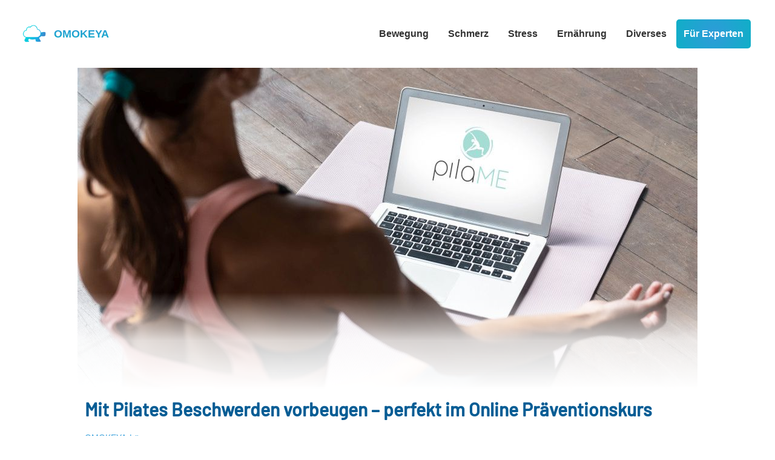

--- FILE ---
content_type: text/html; charset=UTF-8
request_url: https://omokeya.de/mit-pilates-im-online-praeventionskurs-beschwerden-vorbeugen/
body_size: 30209
content:
<!doctype html>
<html lang="de">

<head>
  <meta charset="UTF-8">
  <meta name="viewport" content="width=device-width, initial-scale=1">
  <link rel="profile" href="https://gmpg.org/xfn/11">

  <link rel="manifest" href="/wp-content/themes/finevisuals/manifest.json" />

  <meta name='robots' content='index, follow, max-image-preview:large, max-snippet:-1, max-video-preview:-1' />

	<!-- This site is optimized with the Yoast SEO plugin v21.2 - https://yoast.com/wordpress/plugins/seo/ -->
	<title>Pilates Online Präventionskurs: Aktiv Beschwerden vorbeugen</title>
	<meta name="description" content="Physiotherapeutin Christina Frisch erklärt, warum Pilates zur idealen Vorbeugung gehört und wie du den pilaME Online Präventionskurs nutzt." />
	<link rel="canonical" href="https://omokeya.de/mit-pilates-im-online-praeventionskurs-beschwerden-vorbeugen/" />
	<meta property="og:locale" content="de_DE" />
	<meta property="og:type" content="article" />
	<meta property="og:title" content="Mit Pilates im Online Präventionskurs aktiv die Gesunderhaltung fördern" />
	<meta property="og:description" content="Körperlichen Beschwerden in Folge des Bewegungsmangels entgegenwirken" />
	<meta property="og:url" content="https://omokeya.de/mit-pilates-im-online-praeventionskurs-beschwerden-vorbeugen/" />
	<meta property="og:site_name" content="OMOKEYA - Online-Lotse für Wohlbefinden und Beweglichkeit" />
	<meta property="article:author" content="https://www.facebook.com/pilame.official/" />
	<meta property="article:published_time" content="2021-05-20T06:36:35+00:00" />
	<meta property="article:modified_time" content="2025-02-15T15:36:01+00:00" />
	<meta property="og:image" content="https://omokeya.de/wp-content/uploads/2021/09/omokeya-pilame-pilates-praeventionskurs.jpg" />
	<meta property="og:image:width" content="1024" />
	<meta property="og:image:height" content="536" />
	<meta property="og:image:type" content="image/jpeg" />
	<meta name="author" content="Christina Frisch" />
	<meta name="twitter:card" content="summary_large_image" />
	<meta name="twitter:creator" content="@https://twitter.com/pilaME3" />
	<meta name="twitter:label1" content="Verfasst von" />
	<meta name="twitter:data1" content="Christina Frisch" />
	<meta name="twitter:label2" content="Geschätzte Lesezeit" />
	<meta name="twitter:data2" content="7 Minuten" />
	<script type="application/ld+json" class="yoast-schema-graph">{"@context":"https://schema.org","@graph":[{"@type":"Article","@id":"https://omokeya.de/mit-pilates-im-online-praeventionskurs-beschwerden-vorbeugen/#article","isPartOf":{"@id":"https://omokeya.de/mit-pilates-im-online-praeventionskurs-beschwerden-vorbeugen/"},"author":{"name":"Christina Frisch","@id":"https://omokeya.de/#/schema/person/020965c85fc677627003588579a7eca1"},"headline":"Mit Pilates Beschwerden vorbeugen &#8211; perfekt im Online Präventionskurs","datePublished":"2021-05-20T06:36:35+00:00","dateModified":"2025-02-15T15:36:01+00:00","mainEntityOfPage":{"@id":"https://omokeya.de/mit-pilates-im-online-praeventionskurs-beschwerden-vorbeugen/"},"wordCount":1196,"publisher":{"@id":"https://omokeya.de/#organization"},"image":{"@id":"https://omokeya.de/mit-pilates-im-online-praeventionskurs-beschwerden-vorbeugen/#primaryimage"},"thumbnailUrl":"https://omokeya.de/wp-content/uploads/2021/09/omokeya-pilame-pilates-praeventionskurs.jpg","articleSection":["Bewegung","Online-Kurse / -Training"],"inLanguage":"de"},{"@type":"WebPage","@id":"https://omokeya.de/mit-pilates-im-online-praeventionskurs-beschwerden-vorbeugen/","url":"https://omokeya.de/mit-pilates-im-online-praeventionskurs-beschwerden-vorbeugen/","name":"Pilates Online Präventionskurs: Aktiv Beschwerden vorbeugen","isPartOf":{"@id":"https://omokeya.de/#website"},"primaryImageOfPage":{"@id":"https://omokeya.de/mit-pilates-im-online-praeventionskurs-beschwerden-vorbeugen/#primaryimage"},"image":{"@id":"https://omokeya.de/mit-pilates-im-online-praeventionskurs-beschwerden-vorbeugen/#primaryimage"},"thumbnailUrl":"https://omokeya.de/wp-content/uploads/2021/09/omokeya-pilame-pilates-praeventionskurs.jpg","datePublished":"2021-05-20T06:36:35+00:00","dateModified":"2025-02-15T15:36:01+00:00","description":"Physiotherapeutin Christina Frisch erklärt, warum Pilates zur idealen Vorbeugung gehört und wie du den pilaME Online Präventionskurs nutzt.","breadcrumb":{"@id":"https://omokeya.de/mit-pilates-im-online-praeventionskurs-beschwerden-vorbeugen/#breadcrumb"},"inLanguage":"de","potentialAction":[{"@type":"ReadAction","target":["https://omokeya.de/mit-pilates-im-online-praeventionskurs-beschwerden-vorbeugen/"]}]},{"@type":"ImageObject","inLanguage":"de","@id":"https://omokeya.de/mit-pilates-im-online-praeventionskurs-beschwerden-vorbeugen/#primaryimage","url":"https://omokeya.de/wp-content/uploads/2021/09/omokeya-pilame-pilates-praeventionskurs.jpg","contentUrl":"https://omokeya.de/wp-content/uploads/2021/09/omokeya-pilame-pilates-praeventionskurs.jpg","width":1024,"height":536,"caption":"Das Foto zeigt eine Frau auf einer Gymnastikmatte zuhause vor dem Laptop als Sinnbild für den einfachen Zugang zum Online Präventionskurs Pilates."},{"@type":"BreadcrumbList","@id":"https://omokeya.de/mit-pilates-im-online-praeventionskurs-beschwerden-vorbeugen/#breadcrumb","itemListElement":[{"@type":"ListItem","position":1,"name":"Startseite","item":"https://omokeya.de/"},{"@type":"ListItem","position":2,"name":"Mit Pilates Beschwerden vorbeugen &#8211; perfekt im Online Präventionskurs"}]},{"@type":"WebSite","@id":"https://omokeya.de/#website","url":"https://omokeya.de/","name":"OMOKEYA - Online-Lotse für Wohlbefinden und Beweglichkeit","description":"Einfach - Gemeinsam - Sichtbar","publisher":{"@id":"https://omokeya.de/#organization"},"potentialAction":[{"@type":"SearchAction","target":{"@type":"EntryPoint","urlTemplate":"https://omokeya.de/?s={search_term_string}"},"query-input":"required name=search_term_string"}],"inLanguage":"de"},{"@type":"Organization","@id":"https://omokeya.de/#organization","name":"Omokeya GmbH","url":"https://omokeya.de/","logo":{"@type":"ImageObject","inLanguage":"de","@id":"https://omokeya.de/#/schema/logo/image/","url":"https://omokeya.de/wp-content/uploads/2019/08/omokeyalogo.png","contentUrl":"https://omokeya.de/wp-content/uploads/2019/08/omokeyalogo.png","width":1019,"height":961,"caption":"Omokeya GmbH"},"image":{"@id":"https://omokeya.de/#/schema/logo/image/"}},{"@type":"Person","@id":"https://omokeya.de/#/schema/person/020965c85fc677627003588579a7eca1","name":"Christina Frisch","image":{"@type":"ImageObject","inLanguage":"de","@id":"https://omokeya.de/#/schema/person/image/","url":"https://secure.gravatar.com/avatar/5c645c1a03f891060002d6bf06be3df2?s=96&d=mm&r=g","contentUrl":"https://secure.gravatar.com/avatar/5c645c1a03f891060002d6bf06be3df2?s=96&d=mm&r=g","caption":"Christina Frisch"},"description":"Mein Name ist Christina Frisch, ich bin Physiotherapeutin, Pilates-Coach, und zudem Co-Founder der pilaME Healthcare GmbH. Für mich zählt der Körper als Ganzes. Beispiel: Die Füße beeinflussen die Haltung, Stress führt zu Verspannungen, eine untrainierte Muskulatur führt zu Fehlhaltungen und dies wiederum kann zu Schmerzen und körperlichem oder auch geistigem Unwohlsein führen. Deshalb richte ich das pilaME–Training ganzheitlich aus. Nach 8 Wochen hast Du jeden Muskel gespürt und zudem Deinen Geist gestärkt. Denn es ist wichtig, dass Du Dich mit Deinem Körper beschäftigst und eventuellen Problematiken präventiv vorbeugst.","sameAs":["https://pila-me.de/","https://www.facebook.com/pilame.official/","https://www.instagram.com/pilame.official/","https://www.linkedin.com/company/pila-me/","https://twitter.com/https://twitter.com/pilaME3"],"url":"https://omokeya.de/author/christina_frisch/"}]}</script>
	<!-- / Yoast SEO plugin. -->




<!-- Last Modified Schema is inserted by the WP Last Modified Info plugin v1.9.1 - https://wordpress.org/plugins/wp-last-modified-info/ -->
<script type="application/ld+json">{"@context":"https:\/\/schema.org\/","@type":"CreativeWork","dateModified":"2025-02-15T16:36:01+01:00","headline":"Mit Pilates Beschwerden vorbeugen - perfekt im Online Pr\u00e4ventionskurs","description":"Pilates &#8211; Auch ein Pr\u00e4ventionstraining? Gibt es eine sinnvolle Schnittmenge der beiden Begriffe Pr\u00e4vention und Pilates, die \u00fcber denselben Anfangsbuchstaben hinaus geht? Der erste Blick in pubmed &#8211; die wissenschaftsbasierte Datenbank mit Fokus auf medizinische Artikel &#8211; liefert in jedem Fall mehr als eine Handvoll Treffer. Und wer einmal nach zertifizierten Pr\u00e4ventionsangeboten auf Basis der Pilatesmethode bei seiner Krankenkasse st\u00f6bert,","mainEntityOfPage":{"@type":"WebPage","@id":"https:\/\/omokeya.de\/mit-pilates-im-online-praeventionskurs-beschwerden-vorbeugen\/"},"author":{"@type":"Person","name":"Jan Sandler","url":"https:\/\/omokeya.de\/author\/jan_sandler\/","description":"Mein Name ist Dr. Jan Sandler, ich bin gesch\u00e4ftsf\u00fchrender Gesellschafter und Co-Gr\u00fcnder der OMOKEYA-Plattform, die sich der Vermittlung von vielf\u00e4ltigen Unterst\u00fctzungsangeboten rund um das Wohlbefinden und die Beweglichkeit verschrieben hat.\r\n\r\nAls Vater zweier Kinder, begeisterter Kite-Surfer und Wassersportler habe ich die Tipps und Empfehlungen von Fachleuten zur Verbesserung des Wohlbefindens und der k\u00f6rperlichen Beweglichkeit f\u00fcr die eigene Gesundheit sch\u00e4tzen und nutzen gelernt.\r\n\r\nDeshalb bringe ich heute als ehemaliger Verantwortlicher f\u00fcr disruptive Innovationen und Plattform-Gesch\u00e4ftsmodelle in einem DAX-Konzern all meine Erfahrungen und Energie in die Etablierung neuer digitaler Serviceleistungen im erweiterten Gesundheitssystem ein. Denn es ist mir ein Herzensanliegen, alle Fachleuten mit ihren wertvollen Angeboten im Bereich Gesundheit, Sport oder Lifestyle bei der Online-Kundengewinnung zu unterst\u00fctzen und ihnen so mehr Freir\u00e4ume f\u00fcr die erf\u00fcllende Arbeit mit ihren Kunden zu verschaffen."}}</script>

<script type="text/javascript">
/* <![CDATA[ */
window._wpemojiSettings = {"baseUrl":"https:\/\/s.w.org\/images\/core\/emoji\/15.0.3\/72x72\/","ext":".png","svgUrl":"https:\/\/s.w.org\/images\/core\/emoji\/15.0.3\/svg\/","svgExt":".svg","source":{"concatemoji":"https:\/\/omokeya.de\/wp-includes\/js\/wp-emoji-release.min.js?ver=6.6.4"}};
/*! This file is auto-generated */
!function(i,n){var o,s,e;function c(e){try{var t={supportTests:e,timestamp:(new Date).valueOf()};sessionStorage.setItem(o,JSON.stringify(t))}catch(e){}}function p(e,t,n){e.clearRect(0,0,e.canvas.width,e.canvas.height),e.fillText(t,0,0);var t=new Uint32Array(e.getImageData(0,0,e.canvas.width,e.canvas.height).data),r=(e.clearRect(0,0,e.canvas.width,e.canvas.height),e.fillText(n,0,0),new Uint32Array(e.getImageData(0,0,e.canvas.width,e.canvas.height).data));return t.every(function(e,t){return e===r[t]})}function u(e,t,n){switch(t){case"flag":return n(e,"\ud83c\udff3\ufe0f\u200d\u26a7\ufe0f","\ud83c\udff3\ufe0f\u200b\u26a7\ufe0f")?!1:!n(e,"\ud83c\uddfa\ud83c\uddf3","\ud83c\uddfa\u200b\ud83c\uddf3")&&!n(e,"\ud83c\udff4\udb40\udc67\udb40\udc62\udb40\udc65\udb40\udc6e\udb40\udc67\udb40\udc7f","\ud83c\udff4\u200b\udb40\udc67\u200b\udb40\udc62\u200b\udb40\udc65\u200b\udb40\udc6e\u200b\udb40\udc67\u200b\udb40\udc7f");case"emoji":return!n(e,"\ud83d\udc26\u200d\u2b1b","\ud83d\udc26\u200b\u2b1b")}return!1}function f(e,t,n){var r="undefined"!=typeof WorkerGlobalScope&&self instanceof WorkerGlobalScope?new OffscreenCanvas(300,150):i.createElement("canvas"),a=r.getContext("2d",{willReadFrequently:!0}),o=(a.textBaseline="top",a.font="600 32px Arial",{});return e.forEach(function(e){o[e]=t(a,e,n)}),o}function t(e){var t=i.createElement("script");t.src=e,t.defer=!0,i.head.appendChild(t)}"undefined"!=typeof Promise&&(o="wpEmojiSettingsSupports",s=["flag","emoji"],n.supports={everything:!0,everythingExceptFlag:!0},e=new Promise(function(e){i.addEventListener("DOMContentLoaded",e,{once:!0})}),new Promise(function(t){var n=function(){try{var e=JSON.parse(sessionStorage.getItem(o));if("object"==typeof e&&"number"==typeof e.timestamp&&(new Date).valueOf()<e.timestamp+604800&&"object"==typeof e.supportTests)return e.supportTests}catch(e){}return null}();if(!n){if("undefined"!=typeof Worker&&"undefined"!=typeof OffscreenCanvas&&"undefined"!=typeof URL&&URL.createObjectURL&&"undefined"!=typeof Blob)try{var e="postMessage("+f.toString()+"("+[JSON.stringify(s),u.toString(),p.toString()].join(",")+"));",r=new Blob([e],{type:"text/javascript"}),a=new Worker(URL.createObjectURL(r),{name:"wpTestEmojiSupports"});return void(a.onmessage=function(e){c(n=e.data),a.terminate(),t(n)})}catch(e){}c(n=f(s,u,p))}t(n)}).then(function(e){for(var t in e)n.supports[t]=e[t],n.supports.everything=n.supports.everything&&n.supports[t],"flag"!==t&&(n.supports.everythingExceptFlag=n.supports.everythingExceptFlag&&n.supports[t]);n.supports.everythingExceptFlag=n.supports.everythingExceptFlag&&!n.supports.flag,n.DOMReady=!1,n.readyCallback=function(){n.DOMReady=!0}}).then(function(){return e}).then(function(){var e;n.supports.everything||(n.readyCallback(),(e=n.source||{}).concatemoji?t(e.concatemoji):e.wpemoji&&e.twemoji&&(t(e.twemoji),t(e.wpemoji)))}))}((window,document),window._wpemojiSettings);
/* ]]> */
</script>
<style id='wp-emoji-styles-inline-css' type='text/css'>

	img.wp-smiley, img.emoji {
		display: inline !important;
		border: none !important;
		box-shadow: none !important;
		height: 1em !important;
		width: 1em !important;
		margin: 0 0.07em !important;
		vertical-align: -0.1em !important;
		background: none !important;
		padding: 0 !important;
	}
</style>
<link rel='stylesheet' id='wp-block-library-css' href='https://omokeya.de/wp-includes/css/dist/block-library/style.min.css?ver=6.6.4' type='text/css' media='all' />
<link rel='stylesheet' id='wc-blocks-vendors-style-css' href='https://omokeya.de/wp-content/plugins/woocommerce/packages/woocommerce-blocks/build/wc-blocks-vendors-style.css?ver=10.2.3' type='text/css' media='all' />
<link rel='stylesheet' id='wc-blocks-style-css' href='https://omokeya.de/wp-content/plugins/woocommerce/packages/woocommerce-blocks/build/wc-blocks-style.css?ver=10.2.3' type='text/css' media='all' />
<style id='classic-theme-styles-inline-css' type='text/css'>
/*! This file is auto-generated */
.wp-block-button__link{color:#fff;background-color:#32373c;border-radius:9999px;box-shadow:none;text-decoration:none;padding:calc(.667em + 2px) calc(1.333em + 2px);font-size:1.125em}.wp-block-file__button{background:#32373c;color:#fff;text-decoration:none}
</style>
<style id='global-styles-inline-css' type='text/css'>
:root{--wp--preset--aspect-ratio--square: 1;--wp--preset--aspect-ratio--4-3: 4/3;--wp--preset--aspect-ratio--3-4: 3/4;--wp--preset--aspect-ratio--3-2: 3/2;--wp--preset--aspect-ratio--2-3: 2/3;--wp--preset--aspect-ratio--16-9: 16/9;--wp--preset--aspect-ratio--9-16: 9/16;--wp--preset--color--black: #000000;--wp--preset--color--cyan-bluish-gray: #abb8c3;--wp--preset--color--white: #ffffff;--wp--preset--color--pale-pink: #f78da7;--wp--preset--color--vivid-red: #cf2e2e;--wp--preset--color--luminous-vivid-orange: #ff6900;--wp--preset--color--luminous-vivid-amber: #fcb900;--wp--preset--color--light-green-cyan: #7bdcb5;--wp--preset--color--vivid-green-cyan: #00d084;--wp--preset--color--pale-cyan-blue: #8ed1fc;--wp--preset--color--vivid-cyan-blue: #0693e3;--wp--preset--color--vivid-purple: #9b51e0;--wp--preset--gradient--vivid-cyan-blue-to-vivid-purple: linear-gradient(135deg,rgba(6,147,227,1) 0%,rgb(155,81,224) 100%);--wp--preset--gradient--light-green-cyan-to-vivid-green-cyan: linear-gradient(135deg,rgb(122,220,180) 0%,rgb(0,208,130) 100%);--wp--preset--gradient--luminous-vivid-amber-to-luminous-vivid-orange: linear-gradient(135deg,rgba(252,185,0,1) 0%,rgba(255,105,0,1) 100%);--wp--preset--gradient--luminous-vivid-orange-to-vivid-red: linear-gradient(135deg,rgba(255,105,0,1) 0%,rgb(207,46,46) 100%);--wp--preset--gradient--very-light-gray-to-cyan-bluish-gray: linear-gradient(135deg,rgb(238,238,238) 0%,rgb(169,184,195) 100%);--wp--preset--gradient--cool-to-warm-spectrum: linear-gradient(135deg,rgb(74,234,220) 0%,rgb(151,120,209) 20%,rgb(207,42,186) 40%,rgb(238,44,130) 60%,rgb(251,105,98) 80%,rgb(254,248,76) 100%);--wp--preset--gradient--blush-light-purple: linear-gradient(135deg,rgb(255,206,236) 0%,rgb(152,150,240) 100%);--wp--preset--gradient--blush-bordeaux: linear-gradient(135deg,rgb(254,205,165) 0%,rgb(254,45,45) 50%,rgb(107,0,62) 100%);--wp--preset--gradient--luminous-dusk: linear-gradient(135deg,rgb(255,203,112) 0%,rgb(199,81,192) 50%,rgb(65,88,208) 100%);--wp--preset--gradient--pale-ocean: linear-gradient(135deg,rgb(255,245,203) 0%,rgb(182,227,212) 50%,rgb(51,167,181) 100%);--wp--preset--gradient--electric-grass: linear-gradient(135deg,rgb(202,248,128) 0%,rgb(113,206,126) 100%);--wp--preset--gradient--midnight: linear-gradient(135deg,rgb(2,3,129) 0%,rgb(40,116,252) 100%);--wp--preset--font-size--small: 13px;--wp--preset--font-size--medium: 20px;--wp--preset--font-size--large: 36px;--wp--preset--font-size--x-large: 42px;--wp--preset--spacing--20: 0.44rem;--wp--preset--spacing--30: 0.67rem;--wp--preset--spacing--40: 1rem;--wp--preset--spacing--50: 1.5rem;--wp--preset--spacing--60: 2.25rem;--wp--preset--spacing--70: 3.38rem;--wp--preset--spacing--80: 5.06rem;--wp--preset--shadow--natural: 6px 6px 9px rgba(0, 0, 0, 0.2);--wp--preset--shadow--deep: 12px 12px 50px rgba(0, 0, 0, 0.4);--wp--preset--shadow--sharp: 6px 6px 0px rgba(0, 0, 0, 0.2);--wp--preset--shadow--outlined: 6px 6px 0px -3px rgba(255, 255, 255, 1), 6px 6px rgba(0, 0, 0, 1);--wp--preset--shadow--crisp: 6px 6px 0px rgba(0, 0, 0, 1);}:where(.is-layout-flex){gap: 0.5em;}:where(.is-layout-grid){gap: 0.5em;}body .is-layout-flex{display: flex;}.is-layout-flex{flex-wrap: wrap;align-items: center;}.is-layout-flex > :is(*, div){margin: 0;}body .is-layout-grid{display: grid;}.is-layout-grid > :is(*, div){margin: 0;}:where(.wp-block-columns.is-layout-flex){gap: 2em;}:where(.wp-block-columns.is-layout-grid){gap: 2em;}:where(.wp-block-post-template.is-layout-flex){gap: 1.25em;}:where(.wp-block-post-template.is-layout-grid){gap: 1.25em;}.has-black-color{color: var(--wp--preset--color--black) !important;}.has-cyan-bluish-gray-color{color: var(--wp--preset--color--cyan-bluish-gray) !important;}.has-white-color{color: var(--wp--preset--color--white) !important;}.has-pale-pink-color{color: var(--wp--preset--color--pale-pink) !important;}.has-vivid-red-color{color: var(--wp--preset--color--vivid-red) !important;}.has-luminous-vivid-orange-color{color: var(--wp--preset--color--luminous-vivid-orange) !important;}.has-luminous-vivid-amber-color{color: var(--wp--preset--color--luminous-vivid-amber) !important;}.has-light-green-cyan-color{color: var(--wp--preset--color--light-green-cyan) !important;}.has-vivid-green-cyan-color{color: var(--wp--preset--color--vivid-green-cyan) !important;}.has-pale-cyan-blue-color{color: var(--wp--preset--color--pale-cyan-blue) !important;}.has-vivid-cyan-blue-color{color: var(--wp--preset--color--vivid-cyan-blue) !important;}.has-vivid-purple-color{color: var(--wp--preset--color--vivid-purple) !important;}.has-black-background-color{background-color: var(--wp--preset--color--black) !important;}.has-cyan-bluish-gray-background-color{background-color: var(--wp--preset--color--cyan-bluish-gray) !important;}.has-white-background-color{background-color: var(--wp--preset--color--white) !important;}.has-pale-pink-background-color{background-color: var(--wp--preset--color--pale-pink) !important;}.has-vivid-red-background-color{background-color: var(--wp--preset--color--vivid-red) !important;}.has-luminous-vivid-orange-background-color{background-color: var(--wp--preset--color--luminous-vivid-orange) !important;}.has-luminous-vivid-amber-background-color{background-color: var(--wp--preset--color--luminous-vivid-amber) !important;}.has-light-green-cyan-background-color{background-color: var(--wp--preset--color--light-green-cyan) !important;}.has-vivid-green-cyan-background-color{background-color: var(--wp--preset--color--vivid-green-cyan) !important;}.has-pale-cyan-blue-background-color{background-color: var(--wp--preset--color--pale-cyan-blue) !important;}.has-vivid-cyan-blue-background-color{background-color: var(--wp--preset--color--vivid-cyan-blue) !important;}.has-vivid-purple-background-color{background-color: var(--wp--preset--color--vivid-purple) !important;}.has-black-border-color{border-color: var(--wp--preset--color--black) !important;}.has-cyan-bluish-gray-border-color{border-color: var(--wp--preset--color--cyan-bluish-gray) !important;}.has-white-border-color{border-color: var(--wp--preset--color--white) !important;}.has-pale-pink-border-color{border-color: var(--wp--preset--color--pale-pink) !important;}.has-vivid-red-border-color{border-color: var(--wp--preset--color--vivid-red) !important;}.has-luminous-vivid-orange-border-color{border-color: var(--wp--preset--color--luminous-vivid-orange) !important;}.has-luminous-vivid-amber-border-color{border-color: var(--wp--preset--color--luminous-vivid-amber) !important;}.has-light-green-cyan-border-color{border-color: var(--wp--preset--color--light-green-cyan) !important;}.has-vivid-green-cyan-border-color{border-color: var(--wp--preset--color--vivid-green-cyan) !important;}.has-pale-cyan-blue-border-color{border-color: var(--wp--preset--color--pale-cyan-blue) !important;}.has-vivid-cyan-blue-border-color{border-color: var(--wp--preset--color--vivid-cyan-blue) !important;}.has-vivid-purple-border-color{border-color: var(--wp--preset--color--vivid-purple) !important;}.has-vivid-cyan-blue-to-vivid-purple-gradient-background{background: var(--wp--preset--gradient--vivid-cyan-blue-to-vivid-purple) !important;}.has-light-green-cyan-to-vivid-green-cyan-gradient-background{background: var(--wp--preset--gradient--light-green-cyan-to-vivid-green-cyan) !important;}.has-luminous-vivid-amber-to-luminous-vivid-orange-gradient-background{background: var(--wp--preset--gradient--luminous-vivid-amber-to-luminous-vivid-orange) !important;}.has-luminous-vivid-orange-to-vivid-red-gradient-background{background: var(--wp--preset--gradient--luminous-vivid-orange-to-vivid-red) !important;}.has-very-light-gray-to-cyan-bluish-gray-gradient-background{background: var(--wp--preset--gradient--very-light-gray-to-cyan-bluish-gray) !important;}.has-cool-to-warm-spectrum-gradient-background{background: var(--wp--preset--gradient--cool-to-warm-spectrum) !important;}.has-blush-light-purple-gradient-background{background: var(--wp--preset--gradient--blush-light-purple) !important;}.has-blush-bordeaux-gradient-background{background: var(--wp--preset--gradient--blush-bordeaux) !important;}.has-luminous-dusk-gradient-background{background: var(--wp--preset--gradient--luminous-dusk) !important;}.has-pale-ocean-gradient-background{background: var(--wp--preset--gradient--pale-ocean) !important;}.has-electric-grass-gradient-background{background: var(--wp--preset--gradient--electric-grass) !important;}.has-midnight-gradient-background{background: var(--wp--preset--gradient--midnight) !important;}.has-small-font-size{font-size: var(--wp--preset--font-size--small) !important;}.has-medium-font-size{font-size: var(--wp--preset--font-size--medium) !important;}.has-large-font-size{font-size: var(--wp--preset--font-size--large) !important;}.has-x-large-font-size{font-size: var(--wp--preset--font-size--x-large) !important;}
:where(.wp-block-post-template.is-layout-flex){gap: 1.25em;}:where(.wp-block-post-template.is-layout-grid){gap: 1.25em;}
:where(.wp-block-columns.is-layout-flex){gap: 2em;}:where(.wp-block-columns.is-layout-grid){gap: 2em;}
:root :where(.wp-block-pullquote){font-size: 1.5em;line-height: 1.6;}
</style>
<link rel='stylesheet' id='wpa-css-css' href='https://omokeya.de/wp-content/plugins/honeypot/includes/css/wpa.css?ver=2.2.02' type='text/css' media='all' />
<link rel='stylesheet' id='wp-pagenavi-css' href='https://omokeya.de/wp-content/plugins/wp-pagenavi/pagenavi-css.css?ver=2.70' type='text/css' media='all' />
<link rel='stylesheet' id='finevisuals-base-css-2-0-css' href='https://omokeya.de/wp-content/themes/finevisuals/dist/base.css?ver=3.1.3' type='text/css' media='all' />
<script type="text/javascript" src="https://omokeya.de/wp-includes/js/jquery/jquery.min.js?ver=3.7.1" id="jquery-core-js"></script>
<script type="text/javascript" src="https://omokeya.de/wp-includes/js/jquery/jquery-migrate.min.js?ver=3.4.1" id="jquery-migrate-js"></script>
<script type="text/javascript" id="wc-blocks-registry-dependency-error-js-after">
/* <![CDATA[ */
console.error( "Payment gateway with handle 'WCPAY_BLOCKS_CHECKOUT' has been deactivated in Cart and Checkout blocks because its dependency 'wc-blocks-registry' is not registered. Read the docs about registering assets for payment methods: https://github.com/woocommerce/woocommerce-blocks/blob/060f63c04f0f34f645200b5d4da9212125c49177/docs/third-party-developers/extensibility/checkout-payment-methods/payment-method-integration.md#registering-assets" );
/* ]]> */
</script>
<link rel="https://api.w.org/" href="https://omokeya.de/wp-json/" /><link rel="alternate" title="JSON" type="application/json" href="https://omokeya.de/wp-json/wp/v2/posts/18247" /><link rel="EditURI" type="application/rsd+xml" title="RSD" href="https://omokeya.de/xmlrpc.php?rsd" />
<meta name="generator" content="WordPress 6.6.4" />
<meta name="generator" content="WooCommerce 7.8.0" />
<link rel='shortlink' href='https://omokeya.de/?p=18247' />
<link rel="alternate" title="oEmbed (JSON)" type="application/json+oembed" href="https://omokeya.de/wp-json/oembed/1.0/embed?url=https%3A%2F%2Fomokeya.de%2Fmit-pilates-im-online-praeventionskurs-beschwerden-vorbeugen%2F" />
<link rel="alternate" title="oEmbed (XML)" type="text/xml+oembed" href="https://omokeya.de/wp-json/oembed/1.0/embed?url=https%3A%2F%2Fomokeya.de%2Fmit-pilates-im-online-praeventionskurs-beschwerden-vorbeugen%2F&#038;format=xml" />
		<script>
			document.documentElement.className = document.documentElement.className.replace( 'no-js', 'js' );
		</script>
				<style>
			.no-js img.lazyload { display: none; }
			figure.wp-block-image img.lazyloading { min-width: 150px; }
							.lazyload, .lazyloading { opacity: 0; }
				.lazyloaded {
					opacity: 1;
					transition: opacity 400ms;
					transition-delay: 0ms;
				}
					</style>
			<noscript><style>.woocommerce-product-gallery{ opacity: 1 !important; }</style></noscript>
	<link rel="icon" href="https://omokeya.de/wp-content/uploads/2019/07/cropped-logo_small-e1562087873630-32x32.png" sizes="32x32" />
<link rel="icon" href="https://omokeya.de/wp-content/uploads/2019/07/cropped-logo_small-e1562087873630-192x192.png" sizes="192x192" />
<link rel="apple-touch-icon" href="https://omokeya.de/wp-content/uploads/2019/07/cropped-logo_small-e1562087873630-180x180.png" />
<meta name="msapplication-TileImage" content="https://omokeya.de/wp-content/uploads/2019/07/cropped-logo_small-e1562087873630-270x270.png" />
		<style type="text/css" id="wp-custom-css">
			/** NEW 2.0 STYLES **/
.single-product > .product #ppc-button-ppcp-gateway {
	display: none !important;
}

body .two-dot-o .angebot-block .card > .image-wrap img {
	max-height: 100%;
}

body.woocommerce-page.member-logged-in .is-active a {
	font-weight: bold;
}

body.woocommerce-page.member-logged-in .site-header {
	display: none;
}

body.woocommerce-page.member-logged-in .woocommerce-MyAccount-navigation {
	float: none;
	width: 100%;
}

body.woocommerce-page.member-logged-in .woocommerce-MyAccount-content {
	float: none;
	width: 100%;
}

body.woocommerce-page.member-logged-in a.show-link-to-start.show {
	display: none;
}

body.woocommerce-page.member-logged-in .woocommerce-MyAccount-navigation ul {
	margin: 0;
	padding : 1rem;
	width: 100%;
	display: flex;
	align-items: center;
	justify-content: center;
}


body.woocommerce-page.member-logged-in .woocommerce-MyAccount-navigation ul li {
	margin: 0 0.5rem;
}

body.woocommerce-page.member-logged-in .woocommerce-MyAccount-navigation ul li a:visited {
	color: #ffbb00;
}


#edit-omokeya-account-form .acf-field {
	margin-bottom: 1.5rem;
}

#edit-omokeya-account-form input[type="text"] {
	width: 100%;
}

#edit-omokeya-account-form p.description {
	font-size: 14px;
	margin: 10px 0 5px 0;
}

#edit-omokeya-account-form label {
	font-weight: bold;
}

.acf-editor-wrap .wp-switch-editor {
	width: auto;
}

.all-partners .users .user .person img {
	width: 75px;
	height: 75px;
}

.woocommerce {
	max-width: 1024px;
	margin: 1rem auto;
	width: 100%;
	padding: 1rem 1.5rem;
}

.woocommerce-shop {
	max-width: 100%;
	width: 100%;
	margin: 0;
	padding: 0; 
}

.woocommerce-MyAccount-navigation ul {
	padding: 0;
}

.woocommerce-MyAccount-navigation ul li {
	display: block;
}

.woocommerce .col2-set .col-1, .woocommerce-page .col2-set .col-1.woocommerce-Address, .woocommerce .col2-set .col-2, .woocommerce-page .col2-set .col-2 .woocommerce-Address {
	width: 100%;
	float: none;
}


.additional-description {
	display: none;
	max-width: 1024px;
	padding: 2rem 0rem;
	margin: 0 auto;
	align-items: flex-start;
	justify-content: flex-start;
	flex-direction: column;
}

.show-additional-description {
	cursor: pointer;
	margin-top: 0.5rem;
	display: block;
	font-weight: bold;
}

p iframe {
	width: 100%;
	height: 400px;
}

@media only screen and (max-width: 450px) {	
	body .updated-author-header {
		padding-left: 1.5rem;
		padding-right: 1.5rem;
	}
	
	body .two-dot-o .updated-author-header h1 {
		font-size: 2.25rem;
	}
}

@media only screen and (max-width: 700px) {	
	p iframe {
		width: 100%;
		height: 250px;
	}
	
	.partner-and-author .users .user:nth-child(5) {
		display: none;
	}
	
	.partner-and-author .users .user:nth-child(6) {
		display: none;
	}
	
	.partner-and-author .users .user:nth-child(7) {
		display: none;
	}
	
	.partner-and-author .users .user:nth-child(8) {
		display: none;
	}
	
	.partner-and-author .users .user:nth-child(9) {
		display: none;
	}
	
	.partner-and-author .users .user:nth-child(10) {
		display: none;
	}
	
	.partner-and-author .users .user:nth-child(11) {
		display: none;
	}
	
	.partner-and-author .users .user:nth-child(12) {
		display: none;
	}
}

a.show-link-to-start {
		display: none;
	  position: fixed;
    top: 0;
    left: 0;
    width: 100%;
    background: radial-gradient(circle, rgba(46,155,217,1) 0%, rgba(16,174,199,1) 100%);
    text-align: center;
    text-decoration: none;
    padding: 0.5rem;
    box-shadow: 0 0 5px 0 rgb(0 0 0 / 10%);
    z-index: 1;
    color: white;
		align-items: center;
		justify-content: center;
}
a.show-link-to-start span {
	display: block;
	margin-right: 1rem;
}

a.show-link-to-start.show {
	display: flex;
}

.home a.show-link-to-start.show {
	display: none;
}

a.scroll-to-top {
	display: none;
	position: fixed;
	bottom: 20px;
	right: 20px;
}

a.scroll-to-top.show {
	display: flex;
}

a.scroll-to-top svg {
	transform: rotate(-90deg);
}

a.scroll-top-top {
	display: none;
	position: fixed;
	bottom: 20px;
	right: 20px;
}

a.scroll-top-top.show {
	display: flex;
}

a.scroll-top-top svg {
	transform: rotate(-90deg);
}

.facebook svg {
	fill: #4267B2;
}

.instagram svg {
	fill: #F56040;
}

.linkedin svg {
	fill: #0e76a8;
}

.twitter svg {
	fill: #1DA1F2;
}

.youtube svg {
	fill: #FF0000;
}

.xing svg {
	fill: #126567;
}

a.google {
	width: 100%;
}

.updated-author-header {
	background: radial-gradient(circle, rgba(46,155,217,1) 0%, rgba(16,174,199,1) 100%); 
	width: 100%;
	padding: 4rem 4rem 4rem;
	position: relative;
}

.updated-company {
	width: 1024px;
	margin: 20px auto;
	box-shadow: rgba(0,0,0,0.1) 0 0 4px 1px;
	padding: 2rem;
	display: flex;
	align-items: flex-start;
	justify-content: flex-start;
}

.updated-company .general-info {
	width: 60%;
}

.h2.no-data {
	text-align: center;
}

.author-list-wrap.upupdated {
	padding-top: 3rem;
	border-top: 1px solid #ccc;
	max-width: 1024px;
}

.author-list-wrap.upupdated .h2 {
	display: block;
	margin-bottom: 20px;
}

.other-companies {
	margin: 20px auto;
	width: 100%;
	max-width: 1024px;
	padding: 1rem;
}

.other-companies .company {
	box-shadow: rgba(0,0,0,0.1) 0 0 4px 1px;
	margin: 10px 0;
	width: 100%;
	padding: 1rem;
	display: flex;
	align-items: flex-start;
	justify-content: flex-start;
}

.other-companies .company > div {
	width: 50%;
}

.other-companies .company > .social > h3 {
	width: 100%;
}

.other-companies .company > .social > .maps {
	width: 100%;
}

.other-companies .company h3 {
	color: inherit;
	font-weight: normal;
}

.author-list-wrap.upupdated .user  {
	box-shadow: rgba(0,0,0,0.1) 0 0 4px 1px;
	padding: 15px;
}

.author-list-wrap.upupdated .user .testimonials.bio {
	margin: 0;
}

.author-list-wrap.upupdated .user .testimonials.bio p {
	margin: 0;
	padding: 5px 0;
}


.generic-info-end-of-article.uupdated {
	max-width: 1024px;
}

.updated-company .profile-link {
	padding: 2.5rem 1rem 2rem;
	width: 40%;
}

.updated-author-main {
	max-width: 1024px;
	padding: 5rem 2rem;
	margin: 0 auto;
	display: flex;
	align-items: flex-start;
	justify-content: flex-start;
}

.updated-author-main .about-me {
	width: 50%;
}

.updated-author-main .user-role {
	font-weight: bold;
	margin-bottom: 0;
}

.updated-author-main .social-media, .other-companies .social {
	width: 50%;
	padding: 0 1rem;
	display: flex;
	flex-wrap: wrap;
	align-items: flex-start;
	justify-content: flex-start;
}

.updated-author-main .social-media h2 {
	width: 100%;
}

.updated-author-main .social-media a, .other-companies .social a {
	display: block;
	margin: 0 10px 10px 0;
}

@media only screen and (max-width: 1100px) {	
	.updated-company {
		width: 90%;
	}
}

@media only screen and (max-width: 850px) {	
	.updated-author-main {
		width: 100%;
		flex-direction: column;
	}
	
	.updated-author-main .social-media { 
		width: 100%;
		padding-left: 0;
	}
	.updated-author-main .about-me { 
		width: 100%;
	}
	
	.updated-company {
		flex-direction: column;
	}
	
	.updated-company .general-info, .updated-company .profile-link {
		width: 100%;
	}
	
	.other-companies .company {
		flex-direction: column;
	}
	
	.other-companies .company .social {
		width: 100%;
	}
	
	.other-companies .company .basic-info {
		width: 100%;
	}
}


.updated-author-main .user-role + p {
	margin-top: 0;
}

.two-dot-o .updated-author-header .author-title-intro, 
.two-dot-o .updated-author-header h1 {
	text-align: center;
	display: block;
	color: white;
}

.two-dot-o .updated-author-header h1 {
	font-size: 3.5rem;
	font-weight: normal;
	margin-top: 0;
}

.two-dot-o .profile-img {
	position: absolute;
	left: 0; right: 0;
	bottom: 0;
	margin: 0 auto;
	transform: translateY(50%);
	border-radius: 50%;
	background: white;
	padding: 5px;
	width: 160px;
	height: 160px;
}

.two-dot-o .profile-img img {
	border-radius: 50%;
}


body .two-dot-o .angebot-block .card > .image-wrap {
	  background: white;
    height: 296px;
    display: flex;
    justify-content: center;
    align-items: center;
}

h1, h2, h3, h4, h5, h6 {
	-webkit-font-smoothing: antialiased;
}

table {
  color: #333;
  background: white;
  border: 1px solid grey;
  font-size: 12pt;
  border-collapse: collapse;
	width: 100%;
	max-width: 1300px;
	margin: 10px auto;
}
table thead th,
table tfoot th {
  color: #777;
  background: rgba(0,0,0,.1);
}
table caption {
  padding:.5em;
}
table th,
table td {
  padding: .5em;
  border: 1px solid lightgrey;
}

.two-dot-o article.produkt-typ article.einbettbare-beitraeg > .post-content-area > .entry-content {
	max-width: 775px;
	margin: 0 auto;
	width: 100%;
}

.wp-block-embed iframe {
	width: 100%;
	height: 400px;
}

@media only screen and (max-width: 700px) {	
	.angebot-content .angebot-more-info-block .image-and-text {
		flex-direction: column;
	}
	
	.two-dot-o .angebot-content .angebot-more-info-block .image-and-text > img {
		margin: 20px 0;
	}
	
	.wp-block-embed iframe {
		width: 100%;
		height: 250px;
	}
}


.two-dot-o article.produkt-typ article.einbettbare-beitraeg .entry-header > h2 {
	margin-bottom: 1em;
	margin-top: 1em;
	font-size: 24px;
}

.two-dot-o article.produkt-typ article.einbettbare-beitraeg {
	width: 100%;
	padding: 100px 20px;
	margin: 0 auto;
}

.two-dot-o article.produkt-typ article.einbettbare-beitraeg .entry-header {
	max-width: 1024px;
  width: 100%;
  margin: 0 auto;
}

.two-dot-o article.produkt-typ article.einbettbare-beitraeg .post-content-area {
	margin-top: 40px;
}

.two-dot-o article.produkt-typ article.einbettbare-beitraeg > * {
	margin: 0 auto;
	width: 100%;
	max-width: 1024px;
}

.two-dot-o article.produkt-typ > .full-image {
	width: 100%;
	position: relative;
}

.two-dot-o article.produkt-typ > .full-image > img {
	margin: 0 auto;
	display: block;
}

.grey-area {
	width: 100%;
	background: #efefef;
}

.two-dot-o article.produkt-typ > .full-image > header {
	position: absolute;
	left: 0;
	right: 0;
	background: rgba(255, 255, 255, 0.9);
	padding: 30px;
	width: auto;
	top: 50%;
	transform: translateY(-50%);
	border-bottom: 5px solid rgba(16,174,199);
}

.two-dot-o article.produkt-typ > .full-image > header > * {
	margin: 0;
	padding: 0;
}

.two-dot-o article.produkt-typ > .full-image > header > * + * {
	margin-top: 10px;
}

.two-dot-o .angebot-list .angebot-block {
	padding: 0;
	background: none;
	overflow: initial;
	margin-bottom: 25px;
}

.two-dot-o .angebot-block .card {
	padding: 0;
}

.two-dot-o .angebot-block .card .learn-more {
	color: white;
    display: block;
    padding: 10px;
    margin-bottom: 10px;
	background: radial-gradient(circle, rgba(46,155,217,1) 0%, rgba(16,174,199,1) 100%); 
	text-decoration: none;
}

.two-dot-o .angebot-block .card > * {
	padding: 10px;
	display: block;
}

.two-dot-o .angebot-block .card > .producer {
	padding-top: 0;
	padding-bottom: 0;
	font-size: 12px;
	font-weight: bold;
}

.two-dot-o .angebot-block .card > .category {
	padding-top: 0;
	padding-bottom: 0;
	font-size: 12px;
}


.two-dot-o .angebot-block .card > .image-wrap {
	padding: 0;
	background: rgb(46,155,217);
  background: radial-gradient(circle, rgba(46,155,217,1) 0%, rgba(16,174,199,1) 100%);
	text-align: center;
	padding: 20px;
}

.angebot-content {
	width: 100%;
}

.angebot-content .angebot-more-info-block {
	width: 100%;
	max-width: 1024px;
	margin: 0 auto;
	padding: 50px 20px;
	border-bottom: 1px solid #efefef;
}

.angebot-content .angebot-more-info-block > span { 
	display: inline-block;
	margin-right: 30px;
}


.angebot-content .angebot-more-info-block > span.producer { 
	font-weight: bold;
}

.angebot-content .angebot-more-info-block .image-and-text { 
	margin: 20px 0;
	display: flex;
	align-items: flex-start;
}

.angebot-content .angebot-more-info-block .image-and-text > img { 
	margin: 0 40px 0 0;
	flex-shrink: 0;
}

.angebot-content .angebot-more-info-block .links { 
	display: flex;
	align-items: center;
	justify-content: flex-start;
}

.angebot-content .angebot-more-info-block .links .button {
	margin: 0 20px 0 0;
	width: auto;
}

@media only screen and (max-width: 1000px) {
	.two-dot-o article.produkt-typ .full-image > header {
		position: relative;
		top: 0;
		transform: translateY(0);
	}
	
	.two-dot-o .angebot-list .angebot-block { 
		width: calc(50% - 20px);
	}
}

@media only screen and (max-width: 600px) {	
	.two-dot-o .angebot-list {
		justify-content: center;
	}
	.two-dot-o .angebot-list .angebot-block { 
		width: 400px;
	}
}

ul li + li {
	margin-top: 10px;
}

.main-navigation ul > li {
	margin-top: 0;
}

html .two-dot-o main > .header-title {
	background: rgb(46,155,217);
    background: radial-gradient(circle, rgba(46,155,217,1) 0%, rgba(16,174,199,1) 100%);
}

.posted-on > span .published {
	display: none;
}

.posted-on > span .updated {
	display: block;
}

.h4.angebot-title.highlight {
	background: linear-gradient(
45deg
, #09a3ac, #3f8acb);
    width: calc(100% + 1.5rem);
    transform: translateX(-0.75rem);
    display: block;
    padding: 0.25rem;
    color: white;
    font-size: 15px;
}

button.open-link-details.mini {
	padding: 0.5rem 0.75rem;
	font-weight: normal;
}

.youtube-integration {
	display: none;
	width: 100%;
	margin: 0 auto;
	max-width: 800px;
	height: 350px;
}

.integration-block {
	padding: 2rem;
}

.integration-block .background {
	margin: 0 auto;
	max-width: 1000px;
	background: rgba(0, 0, 0, 0.7);
	background-size: cover;
	background-repeat: no-repeat;
}

.integration-block .background .preview {
	padding: 8rem 4rem;
	backdrop-filter: blur(10px);
	background: rgba(0, 0, 0, 0.5);
}

.integration-block .background .preview h3 {
	color: white;
}

.integration-block .background .preview p {
	color: white;
}


.integration-block .background .preview .buttons-wrap {
	display: flex;
}

.integration-block .background .preview .buttons-wrap button {
	margin: 0 1rem 0 0;
	width: auto;
	cursor: pointer;
	opacity: 0.9;
}

.integration-block .background .preview .buttons-wrap button:hover {
	opacity: 1;
}

.two-dot-o .banner-block {
	margin-top: 3rem;
	text-align: center;
	background: rgb(46,155,217);
background: radial-gradient(circle, rgba(46,155,217,1) 0%, rgba(16,174,199,1) 100%);
	padding: 4rem;
}

@media only screen and (max-width: 1000px) {
 .two-dot-o .banner-block {
		padding: 3rem 2rem;
	}
}

.two-dot-o .banner-block h2 {
	color: white;
	font-size: 28px;
}

.two-dot-o .banner-block p {
	color: white;
	margin-bottom: 0;
}

@media only screen and (min-width: 1000px) {
 .main-navigation ul li:hover > ul, .main-navigation ul li.focus > ul {
 top: 20px;
 right: 0;
 width: 200px;
 left: initial;
	float: initial;
}
}

@media only screen and (max-width: 1240px) and (min-width: 1000px) {
 body .site-header .search {
		display:none;
	}
}

@media only screen and (max-width: 999px) {
	.main-navigation .menu > li {
		margin-bottom: 20px;
	}
	.site-header .main-navigation .menu-hauptmenue-container {
		overflow-y: auto;
		padding-bottom: 20px;
		padding-top: 80px;
	}
	
	.main-navigation ul ul.sub-menu {
		display: block;
		position: initial;
		top: 0;
		left: 0;
		float: none;
		background: none;
		box-shadow: none;
		padding-top: 0;
	}
	
	.main-navigation ul ul.sub-menu li {
		display: flex;
		justify-content: flex-end;
		padding: 0.5rem 0;
	}
	
	.main-navigation ul ul.sub-menu li a {
		text-align: right;
		width: auto;
	}
	
	.site-header .main-navigation .menu-hauptmenue-container .menu .sub-menu a {
		font-size: 1.25rem;
	}
}

.sub-menu {
	display: flex;
	flex-direction: column;
	background: white;
	padding: 20px;
	border-radius: 5px;
}

.sub-menu > li {
	padding: 10px 0;
	opacity: 0.8;
}

.sub-menu > li:hover {
	padding: 10px 0;
	opacity: 1;
}

.all-omokeya-members {
	width: 100%;
}

.all-omokeya-members .title {
	margin: 20px 0;
	font-size: 14px;
	opacity: 0.7;
}

.all-omokeya-members .users {
	width: 100%;
	display: flex;
	flex-wrap: wrap;
	justify-content: flex-start;
	align-items: flex-start;
}

.all-omokeya-members .user {
	width: 150px;
	margin: 0 50px 40px 0;
}

@media only screen and (max-width: 840px) {
	.all-omokeya-members .users {
	justify-content: center;
}
	
	.all-omokeya-members .users .user {
	margin: 20px;
}
}

.all-omokeya-members .user .person {
  text-align: center;
}

.all-omokeya-members .user .profile-link {
  text-align: center;
}

.all-omokeya-members .user img {
	width: 100%;
	border-radius: 50%;
}


.outbound-wrap {
	background: #e6eaee;
	width: 100%;
}

.angebot-list-block {
	display: flex;
	align-items: flex-start;
	justify-content: center;
	flex-wrap: wrap;
}

.angebot-list-block h4.angebot-title {
	padding-top: 10px;
}

.angebot-list-block .angebot-block {
	width: calc(33% - 20px);
	margin: 10px;
	max-width: 300px;
}

@media only screen and (max-width: 1000px) {
	.angebot-list-block .angebot-block {
	width: 300px;
}
}

@media only screen and (max-width: 800px) {
	.angebot-list-block .angebot-block {
	width: 280x;
}
}


@media only screen and (max-width: 500px) {
	.angebot-list-block .angebot-block {
	width: 90%;
}
}

.expert-post-meta {
	display: flex;
	align-items: center;
	margin: 10px 0;
}

.expert-post-meta .author-name .name {
	font-weight: bold;
}

.search .two-dot-o .quick-category-navigation {
    background: #ffffff;
    padding: 15px;
    border-bottom: 1px solid #2e9bd9;
}

.search .two-dot-o .quick-category-navigation h1 {
	margin: 0;
	color: #2e9bd9;
	font-weight: 300;
}

.search .new-result-feed > a {
	display: block;
	width: calc(50% - 10px);
	text-decoration: none;
	box-shadow: 0 2px 4px 1px rgba(0, 0, 0, 0.1);
	margin-bottom: 20px;
	cursor: pointer;
}


.search button {
    padding: 0;
    line-height: 0;
}

.search .new-result-feed a .image{
	position: relative;
} 

.search .new-result-feed a .image::after {
	content: "";
    position: absolute;
    top: 0;
    left: 0;
    width: 100%;
    height: 100%;
    background-image: linear-gradient(0, white, rgba(255, 255, 255, 0.68), rgba(245, 247, 248, 0.2), rgba(98, 128, 153, 0.3),rgba(98, 128, 153, 0.25), rgba(98, 128, 153, 0.1));
}

.search .new-result-feed > a .image::before {
	content: "";
}

.search .new-result-feed > a * {
	cursor: pointer;
}

.search .new-result-feed > a .text {
	padding: 20px;
}

.search .new-result-feed > a .image img {
	width: 100%;
}

.search .new-result-feed > a h2 {
	border-bottom: none;
	margin-top: 0;
	font-weight: 300;
    color: #075D95;
	font-size: 18px;
}

@media only screen and (max-width: 1000px) {
	.search .new-result-feed > a {
		width: 100%;
		max-width: 500px;
		margin: 0 auto 30px;
}
}

.likes {
	opacity: 0;
}

.two-dot-o .header-image, .two-dot-o .share-btns, .two-dot-o .outro-final {
	max-width: 1024px;
	margin: 0 auto;
}

.two-dot-o .product-type .page-wrap h1 {
	margin: 2rem auto;
	max-width: 1024px;
}

.amazon.buy-button img {
	display: none;
}

.boxed.not-found {
	min-height: 80vh;
	display: flex;
	align-items: center;
	justify-content: center;
	flex-direction: column;
}

.two-dot-o .category-intro {
	display: flex;
}

.two-dot-o .category-intro .problem-zone {
	width: 250px;
}

.quick-category-navigation .selects {
	color: white;
}

.quick-category-navigation .selects select {
	padding: 5px 10px;
	margin-top: 5px;
}

.two-dot-o .new-result-feed {
	padding: 20px;
}

.two-dot-o .new-result-feed > h2 {
	margin-top: 1rem;
}

.two-dot-o .page-new-result .new-result-feed .product-type button {
	width: auto;
}

.two-dot-o .page-new-result .new-result-feed .product-type h2 {
	margin-top: 0;
}

.two-dot-o .page-new-result .new-result-feed .product-type {
	text-decoration: none;
	display: flex;
	justify-content: space-between;
	margin-bottom: 20px;
	background: #efefef;
	padding: 10px;
}

.two-dot-o .page-new-result .new-result-feed .product-type .image>img {
	width: 100%;
	transform: none;
}

.two-dot-o .page-new-result .new-result-feed .product-type .image {
  width: 150px;
	flex-shrink: 0;
	overflow: hidden;
	margin-left: 15px;
}

@media only screen and (max-width: 719px) {
.two-dot-o .page-new-result .new-result-feed .product-type .image {
	margin-left: 0;
	margin-right: 15px;
}
	
	.two-dot-o .category-intro .problem-zone {
	display: none;
}
	
	.two-dot-o .category-intro {
	padding: 20px;
}

}

.two-dot-o .quick-category-navigation {
	background: #3f8acb;
	padding: 15px;
	border-bottom: 3px solid #444;
}

.two-dot-o .quick-category-navigation h1 {
	margin: 0 0 15px;
	color: white;
}

.two-dot-o .quick-category-navigation .button-like {
	text-decoration: none;
}

.page-new-result {
	width: 100%;
	max-width: 1024px;
	margin: 0 auto;
}

.two-dot-o .search {
	display: block;
}

.screen-reader-text {
	display: none;
}

.two-dot-o .pagination {
	width: 100%;
	max-width: 1024px;
	margin: 50px auto;
	padding: 0 20px;
}

.two-dot-o .pagination .nav-links {
	justify-content: center;
}

.two-dot-o .pagination .nav-links > * {
	border: 1px solid white;
	font-size: 22px;
	text-decoration: none;
}

.two-dot-o .pagination .nav-links > *:hover {
	border: 1px solid currentcolor;
}

.angebot-block .more-details-area .details-close-btn {
	padding: 10px 0;
	cursor: pointer;
}

.boxed .promoslide .horizontal-slider {
	padding: 0;
}

.boxed .promoslide .title, .partner-and-author > .title {
	padding-left: 0;
}

.boxed .promoslide {
	padding-top: 10px;
}

@media only screen and (min-width: 1000px) { 
	.angebot-block[data-open] .more-details-area .details-backdrop {
		display: none;
	}

	.angebot-block .more-details-area {
		padding-top: 30px;
		border-right: 4px solid #075D95;
	}
}

.angebot-list {
	width: 100%;
	max-width: 1024px;
	margin: 0 auto;
	padding: 20px;
	display: flex;
	flex-wrap: wrap;
	justify-content: space-between;
}

.angebot-list .angebot-block {
	background: white;
	width: calc(33% - 10px);
	box-shadow: none;
	margin-bottom: 10px;
}

.two-dot-o .produkt-typ > .full-image .entry-header {
	width: 100%;
	max-width: 800px;
	margin: 0 auto;
	padding: 30px;
}

.promoslide.proposals {
	background: #efefef;
}

.author-header .company .general-info .address .icon {
	  display: flex;
    flex-direction: row;
    align-items: center;
    justify-content: space-between;
    width: 100%;
    border-radius: 50%;
    justify-content: flex-start;
    color: inherit;
}

.author-header .company .general-info .address .icon .svg {
	background: #707070;
    border-radius: 50%;
    flex-shrink: 0;
    width: 40px;
    height: 40px;
    display: flex;
    align-items: center;
    justify-content: center;
}

.author-header .company .general-info .address .icon svg path {
	fill: white;
}

.two-dot-o .all-partners {
	max-width: 1300px;
  margin-left: auto;
  margin-right: auto;
}

.two-dot-o .all-partners > h2 {
	font-size: 18px;
	color: #707070;
	margin-bottom: 20px;
	text-transform: uppercase;
}

.two-dot-o .all-partners .user {
  display: flex;
	flex-direction: column;
}

.two-dot-o .all-partners .user .company {
	flex-grow: 1;
	display: flex;
	flex-direction: column;
	justify-content: space-between;
}


.two-dot-o .all-partners .user .company h2 {
	font-size: 26px;
}


.omokeya-maintained {
	border-top: 5px solid #e6eaee;
	border-bottom: 5px solid #e6eaee;
}

.omokeya-maintained .omo-content { 
	width: 100%;
	max-width: 1064px;
	margin: 30px auto;
	padding: 20px;
}

.two-dot-o .author-header > h1 {
	text-align: center;
	font-size: 40px;
}

.testimonials-wrap .company .general-info .address .icon .svg {
	background: #707070;
	border-radius: 50%;
	flex-shrink: 0;
	width: 40px;
	height: 40px;
	display: flex;
	align-items: center;
	justify-content: center;
}

.testimonials-wrap .company .general-info .address .icon .svg path {
	fill: #ffffff;
}

.author-header .overview {
	max-width: 800px;
	margin: 0 auto;
	width: 100%;
	padding: 20px;
}
.testimonials-wrap .company .general-info .address a.icon, .author-header .company .general-info .address a.icon, .author-header .company .general-info .address .icon {
	border-radius: initial;
}

.author-header .overview .company {
	padding: 25px;
}

.testimonials-wrap .company {
	display: flex;
	flex-wrap: wrap;
}

.testimonials-wrap .company > div {
	width: 50%;
}

.author-header .overview .company {
	display: flex;
	flex-wrap: wrap;
	margin-top: 40px;
}

.author-header .overview .company h2 {
	font-size: 26px;
	margin-top: 0;
}

.author-header .overview .company > div {
	width: 50%;
}

@media only screen and (max-width: 1000px) { 
	
	.testimonials .bio {
		flex-direction: column;
		align-items: center;
	}
	
	.testimonials .bio img {
		margin-bottom: 20px;
		width: 150px;
		height: 150px;
	}
	
	.testimonials .bio .user-role {
		text-align: center;
		margin-bottom: 20px;
	}
	
.author-header .overview .company > div {
	width: 100%;
}
}

@media only screen and (max-width: 1000px) { 
	
	.users .testimonials .bio {
		flex-direction: row;
		align-items: center;
	}
	
	.users .testimonials .bio img {
		width: 75px;
		height: 75px;
	}
	
	.users .testimonials .bio .user-role {
		text-align: start;
	}
}

@media only screen and (max-width: 800px) { 
	
.testimonials-wrap .company > div {
	width: 100%;
}
}

.testimonials-wrap .company .profile-link a.button, .author-header .company .profile-link a.button {
	margin-top: 40px;
}

.generic-info-end-of-article {
	width: 100%;
	max-width: 1250px;
	padding: 20px;
	margin: 10px auto;
}

.generic-info-end-of-article .text-wrap {
	display: flex;
	align-items: center;
}

@media only screen and (max-width: 1000px) { 
	.generic-info-end-of-article .text-wrap {
	display: flex;
		flex-direction: column;
}
}

.generic-info-end-of-article .text-wrap .image {
	width: 250px;
	flex-shrink: 0;
	margin-right: 40px;
	margin-bottom: 20px;
}

.archive .two-dot-o .page-header {
	margin: 0 auto;
	width: 100%;
	max-width: 1000px;
	padding: 20px;
}

.author-final-view {
	width: 100%;
	padding: 10px;
	margin: 0 auto;
	display: flex;
	align-items: center;
}

.author-quick-view {
	width: 100%;
	max-width: 500px;
	padding: 10px;
	margin: 0 auto;
	display: flex;
	align-items: center;
	justify-content: center;
	margin-top: -67.5px;
	background: white;
	border: 2px solid #efefef;
}

.author-quick-view img, .author-final-view img { 
	width: 75px;
	height: 75px;
	border-radius: 50%;
	margin-right: 20px;
}
.author-quick-view h2, .author-final-view h2 { 
	margin: 0;
}

.archive .two-dot-o .looped-list {
	display: flex;
	flex-wrap: wrap;
	width: 100%;
	padding: 20px;
	max-width: calc(1000px + 80px);
	margin: 0 auto;
}

.archive .two-dot-o .looped-list .entry, .archive .two-dot-o .looped-list > article {
	margin: 10px;
	width: calc(50% - 20px);
}

.archive .two-dot-o .navigation.posts-navigation {
	text-align: center;
	width: 100%;
	max-width: 1000%;
	margin: 0 auto;
}

.archive .two-dot-o .navigation.posts-navigation .nav-previous {
	border: none;
}

@media only screen and (max-width: 800px) { 
	.archive .two-dot-o .looped-list .entry, .archive .two-dot-o .looped-list > article {
	margin: 10px 0;
	width: 100%;
}
}

.author-header {
	width: 100%;
	max-width: 1300px;
	margin: 0 auto;
}

.author-list-wrap {
	width: 100%;
	max-width: 1300px;
	margin: 0 auto;
}

.author-list-wrap .users {
	display: flex;
	flex-wrap: wrap;
}

.author-list-wrap .users .user {
	margin: 10px;
	width: calc(33% - 20px);
}

@media only screen and (max-width: 1000px) { 
	.author-list-wrap .users .user {
		margin: 10px;
		width: calc(47% - 20px);
	}
}

@media only screen and (max-width: 600px) { 
	.author-list-wrap .users .user {
		margin: 10px;
		width: calc(100% - 20px);
	}
}

.author.promoslide > span.h2 {
	display: block;
	margin: 20px auto;
	padding-left: 0.75rem;
}

@media only screen and (max-width: 1000px) { 

.author-header .overview {
	flex-wrap: wrap;
}

.author-header .overview > div {
	width: 100%;
}
}

.testimonials-wrap .testimonials {
	padding: 20px;
}

.testimonials-wrap .company {
	padding: 20px;
}

.all-partners {
	width: 100%;
}

.pre-clause {
	padding: 20px;
	max-width: 800px;
	margin: 20px auto 0;
}

.post-content-area {
	width: 100%;
	margin: 40px 0;
	border-top: 1px solid #efefef;
}

.all-partners .users {
	display: flex;
	flex-wrap: wrap;
	justify-content: space-between;
	width: 100%;
}

.all-partners .users .user {
	width: 100%;
	padding: 20px;
	background: #efefef;
	margin-bottom: 20px;
}

.all-partners .users .company-logo {
	margin: 0 auto;
	display: block;
}

.all-partners .users .company h2 {
	margin-top: 0;
} 

.all-partners .users .user .person {
	display: flex;
	justify-content: space-between;
}


.all-partners .users .user .profile-link { 
 width: 100%;
	margin-top: 20px;
	display: block;
}
.all-partners .users .user .profile-link a { 
 width: 100%;
	text-align: center;
}

.all-partners .users .user .person img {
	border-radius: 50%;
	margin-right: 15px;
	flex-shrink: 0;
}

.all-partners .users .user .person .name-and-role {
	flex-grow: 1;
}

@media only screen and (min-width: 1000px) { 
	.all-partners .users .user {
	width: 48%;
}
}

@media only screen and (min-width: 1000px) {
	.site-header .main-navigation .menu-hauptmenue-container .menu .current_page_item {
		border-right: none;
	}
	
	.site-header .site-branding, .site-header .search {
		margin-right: 50px;
	}
	
	.site-header .main-navigation.open .menu-hauptmenue-container {
		transform: translateX(0);
	}
	
	.site-branding, .site-header .search {
		flex-shrink: 1;
	}
	
	.site-header .main-navigation {
		flex-grow: 1;
		flex-shrink: 0;
	}
	
	.site-header .main-navigation .menu-toggle {
		display: none;
	}
	
	.site-header .main-navigation .menu-toggle {
		display: none;
	}
	
	.site-header .main-navigation .menu-hauptmenue-container {
		display: block;
		position: relative;
		width: 100%;
		height: 100%;
		right: 0;
		transform: translateX(0);
		padding: 0;
	}
	
	.site-header .main-navigation .menu-hauptmenue-container .menu {
		display: flex;
		flex-direction: row;
		justify-content: flex-end;
		align-items: center;
		width: 100%;
	}
	
	.site-header .main-navigation .menu-hauptmenue-container .menu a { 
		font-size: 1rem;
	}
}

.category-navigation-tiles {
	padding: 30px 0;
}

.site-footer .site-info .links > div
{
	width: 33%;
}

@media only screen and (max-width: 1000px) {
	
	.site-footer .site-info .links 
{
	flex-direction: column;
}
	
.site-footer .site-info .links > div
{
	width: 100%;
}
	
	.site-footer .site-info .links > div + div
{
	margin-top: 40px;
}
}

.site-footer .links p {
	color: #999999;
} 

.two-dot-o .boxed {
	width: 100%;
  padding: 20px;
	max-width: 840px;
	margin: 0 auto;
}

.two-dot-o main > .header-title h1 {
	color: white;
}

.two-dot-o main > .header-title {
	padding: 20px;
	background: #075D95;
}

div.likes {
	cursor: pointer;
}

.post .entry-content {
	padding: 20px;
	max-width: 800px;
	margin: 0 auto;
}

.post .testimonials-wrap {
	padding: 20px;
	max-width: 1064px;
	margin: 0 auto 40px;
	box-shadow: 0px 3px 6px rgb(0 0 0 / 10%);
	background: linear-gradient(to left, #ffffff01, #ffffff01, #0b324c15);
	border: 1px solid #e6eaee5e;
}

.testimonials-wrap .company, .author-header .company, .testimonials-wrap .testimonials {
    border-top: none;
    background: none;
}

@media only screen and (max-width: 719px) {
.post .testimonials-wrap {
	padding: 20px;
	max-width: 1064px;
	margin: 0 auto 40px;
	background: #e6eaee5e;
	box-shadow: none;
	border: none;
		}
	
	.testimonials-wrap .company, .author-header .company {
    border-top: 1px solid #e6eaee5e;
    background: #ffffff;
}
	}


.category-navigation-tiles h2 {
	padding-left: 20px;
}

.category-navigation-tiles .tiles {
	display: flex;
	justify-content: space-between;
	align-items: center;
	margin-top: 30px;
	padding: 0 20px;
}


.category-navigation-tiles .tiles .tile .icon {
	font-size: 2rem;
}

.category-navigation-tiles > .title {
	font-size: 18px;
	color: #707070;
	text-transform: uppercase;
	padding-left: 20px;
	display: block;
}

.category-navigation-tiles .tiles .tile {
	width: 15%;
	padding: 10px;
	height: 175px;
	display: flex;
	align-items: center;
	flex-direction: column;
	justify-content: center;
	text-decoration: none;
	font-size: 1.25rem;
	box-shadow: 0px 3px 6px rgb(0 0 0 / 10%);
	border: 1px solid #e6eaee5e;
	color: #075D95;
	background: linear-gradient(to right, #075D9501, #0b324c15);
}

@media only screen and (max-width: 1200px) {
.category-navigation-tiles .tiles .tile {
	height: 150px;
}
}

@media only screen and (max-width: 1100px) {
.category-navigation-tiles .tiles {
	flex-wrap: wrap;
	justify-content: flex-start;
}
	.category-navigation-tiles .tiles .tile {
	width: 150px;
		margin: 0 15px 15px 0;
}
}

@media only screen and (max-width: 800px) {
	.category-navigation-tiles .tiles .tile {
	width: calc(50% - 15px);
		margin: 0 15px 15px 0;
}
}

.category-navigation-tiles .tiles .tile span {
	text-align: center;
}

.promoslide {
  background: white;
	padding: 50px 0 25px;
}

.content-card.highlighted {
	box-shadow: none;
}

/** START Header **/

.highlights {
	margin: 1rem;
}
.content-card.highlighted .full-image{
 box-shadow: 0px 3px 6px rgb(0 0 0 / 10%);
}

/** ENDE Header **/

/** START Gradient on top of images **/ 

.content-card .entry-header .full-image::before {
	content:"";
}

.content-card .entry-header .full-image::after {
	content:"";
	position: absolute;
    top: 0;
    left: 0;
    width: 100%;
    height: 100%;
    background-image: linear-gradient(0, white, rgba(255, 255, 255, 0.68), rgba(245, 247, 248, 0.2), rgba(98, 128, 153, 0.3),rgba(98, 128, 153, 0.25), rgba(98, 128, 153, 0.1));
}

.content-card .entry-header .entry-info {
	z-index: 1;
}

span.category-button{
	border-radius: 100px;
	font-weight: 300;
	background: #10aec7;
}

.content-card .entry-header .category-button {
	padding: 0.15rem 0.5rem;
}

/** END Gradient on top of images **/ 


.promoslide .title, .partner-and-author > .title {
	padding-left: 20px;
	font-size: 18px;
  color: #075D95;
}

.promoslide .horizontal-slider .content-card {
	margin-bottom: 20px;
	align-self: stretch;
  background: white;
}

@media only screen and (max-width: 700px) {
	.promoslide .horizontal-slider .content-card {
		align-self: initial;
	}
	
	.promoslide .horizontal-slider {
		max-height: 375px;
		overflow-y: hidden;
	}
	
	.promoslide .horizontal-slider.higher {
		max-height: 425px;
	}
}

.testimonials .bio p {
	margin-bottom: 0;
}

.content-card .topic {
	font-size: 0.875rem;
	font-weight:300;
}

.content-card .textual-content .entry-title {
    margin-top: 0.7rem;
}

.content-card .textual-content .entry-meta {
	font-weight: 300;
}

.partner-and-author {
	width: 100%;
	padding: 20px 0 25px;
}

.author-list-wrap .bio {
	display: flex;
	padding: 0;
	margin-top: 1rem;
	text-decoration: none;
}

.author-list-wrap .bio img {
	border-radius: 50%;
	width: 75px;
	height: 75px;
	margin-right: 1rem;
}

.user a.bio, .author-list-wrap a {
	text-decoration: none;
}

.user .bio .user-name {
	font-weight: bold;
	color: #055d95;
}

.user .bio span {
	display: block;
	width: 100%;
	-webkit-hyphens: auto;
  -moz-hyphens: auto;
  -ms-hyphens: auto;
  hyphens: auto;
}

.author-header .author-title-intro{
	color: #007cba;
	font-weight: 100;
}

.content-card.highlighted .textual-content {
	padding-top: 0.5rem;
	width: 100%;
}

.menu-toggle {
	cursor: pointer;
}

.partner-and-author > .title {
	display: block;
    margin-left: 1rem;
    margin-bottom: 20px;
    color: #707070;
    text-transform: uppercase;
}

.partner-and-author .users {
	display: flex;
	flex-wrap: wrap;
}

.partner-and-author .users .user {
	width: 100%;
	margin: 0 1rem 1rem 0;
}

a.full-image {
	text-decoration: none;
}

@media only screen and (min-width: 1400px) {
	.site-footer .site-disclaimer, .site-footer .contact, .site-footer .links, header.site-header {
		padding: 2rem calc(50% - 650px);
	}
}

@media only screen and (max-width: 1399px) {
	.site-footer .site-disclaimer, .site-footer .contact, .site-footer .links, header.site-header {
		padding: 2rem;
	}
}


@media only screen and (min-width: 720px) {
	.content-card.highlighted .full-image {
		max-width: 1400px;
		margin: 0 auto;
		position: relative;
		text-decoration: none;
	}
	.content-card.highlighted .textual-content {
		position: absolute;
    bottom: 0;
    right: 0;
    left: 0;
    padding: 10rem 2rem 2rem;
		width: 100%;
		background: linear-gradient(0, white, rgba(255, 255, 255, 0.9), rgba(255, 255, 255, 0.4), rgba(255, 255, 255, 0));
	}
	.partner-and-author .users .user {
		width: 300px;
		margin: 0 1rem 1rem 0;
	}

	.promoslide .horizontal-slider {
		flex-wrap: wrap;
		overflow: hidden;
		width: 100%;
	}
	
	.promoslide .horizontal-slide .content-card {
		margin-bottom: 1rem;
	}
	
	.promoslide > *, .partner-and-author > *, .promoslide > .title, .partner-and-author > .title, .category-navigation-tiles {
		max-width: 1300px;
		margin-left: auto;
		margin-right: auto;
	}
}

.content-card .entry-header .full-image {
	height: auto;
}

.testimonials .bio img {
	flex-shrink: 0;
}

.author-list-wrap .author-list .author > span {
	padding: 5px;
	-webkit-hyphens: auto;
  -moz-hyphens: auto;
  -ms-hyphens: auto;
  hyphens: auto;
	display: block;
}

.author-list-wrap .author-list .author {
	margin-bottom: 1rem;
}

.content-card.highlighted .full-image {
	flex-direction: column;	
}

.content-card.highlighted .full-image img {
	width: 100%;
	height: auto;
}

.content-card .entry-header .full-image > img {
	position: relative;
	top: initial;
	left: initial;
	transform: initial;
	display: block;
}
/** END NEW 2.0 STYLES **/


/**New Problem Page**/
.page-new-result .category-intro .problem-zone img{
	width: 80%;
}
/**New Problem Page END**/

@media only screen and (min-width: 720px) {
main.product-type .product .product-content .main-variants .buy-button.amazon {
	max-width: 300px;
}
	
.content-card.highlighted .textual-content  .entry-title{
 font-size: 24px;
}
}

main.product-type .product .product-content .main-variants {
	width: 100%;
}

/**Blog Advertisement**/
.product-block {
  border: 1px #efefef solid;
  margin: 1rem auto;
	padding: 1rem;
}

.product-block > .product {
  margin-top: 2rem;
	margin-right: 2rem;
	margin-left: 2rem;
	margin-bottom: 2rem;
}

.product-block .buy-button {
	width: 250px;
  display: flex;
  align-items: center;
  justify-content: space-between;
  padding: 0.5rem 0.5rem;
  border: 2px solid #3f8acb;
  border-radius: 5px;
  margin-top: 1rem;
	border-color: #ff9202;
}

.product-block .buy-button img {
	height: 25px;
}

.product-block .buy-button h3 {
	margin: 0;
}

.product-block > .product h2{
	font-size: 1.25rem;
	color: #075D92;
}
/**Blog Advertisement END**/


/**footer**/
body>footer .sitemap .letter-box .contact p{
	color: grey;
}
/**footer END**/


/**New Header**/
.custom-new-header {
	padding: 5rem;
	width: 100%;
	max-width: 100%;
	background: #08a3ab;
	background: linear-gradient(162deg,#08a3ab,#3f8acb);
}

.custom-new-header > .content-aligner { 
	width: 100%;
	max-width: 1300px;
	margin: 0 auto;
	display: flex;
	flex-direction: row;
	align-items: center;
	justify-content: space-between;
}

.custom-new-header > .content-aligner > .new-header-tiles { 
  width: 45%;
    display: flex;
    flex-direction: row;
    flex-wrap: wrap;
    align-items: flex-start;
    justify-content: flex-end;
    flex-shrink: 0;
}

.custom-new-header > .content-aligner > .new-header-tiles > .new-header-tile-entry {
	width: 45%;
	color: white;
	text-align: center;
	padding: 1rem 0rem;
}

.custom-new-header > .content-aligner > .new-header-tiles > .new-header-tile-entry img {
	width: 60%;
	padding: 1rem;
	background: #ffab00;
    border-radius: 100%;
	box-shadow: 2px 1px 5px 0px #16161645;
}


.custom-new-header > .content-aligner > .new-header-tiles > .new-header-tile-entry img:hover{
	background-color: #e69b01;
}

.custom-new-header > .content-aligner > .new-header-intro {
	color: white;
	padding: 1rem 2rem 1rem 4rem;
}

.new-header-intro h1 {
	font-weight: 700;
  font-size: 3.5rem;
  margin-bottom: 1rem;
	margin-top: 1rem;
}


.new-header-intro h2 {
	font-weight: 200;
    font-size: 1.6rem;
    margin-top: 0;
}

.custom-new-header > .content-aligner > .new-header-tiles > .new-header-tile-entry h3{
	font-size: 1.75rem;
	margin: 0.3em auto 1em auto;
}

/**New Header Mobile**/

@media only screen and (max-width: 1000px) {
.custom-new-header > .content-aligner {
    flex-direction: column-reverse;
}
	
	.custom-new-header {
		padding: 1rem;
	}
	
	.custom-new-header > .content-aligner > .new-header-tiles {
		width: 100%;
		max-width: 500px;
		justify-content: center;
	}
	
	.custom-new-header > .content-aligner > .new-header-intro {
    padding: 1rem;
}
	
	.new-header-intro h1 {
		font-size: 1.7rem;
		text-align: center;
	}
	
	.new-header-intro h2 {
		font-size: 1.1rem;
		text-align: center;
	}
	
			.custom-new-header > .content-aligner > .new-header-tiles > .new-header-tile-entry h3 {
    font-size: 1.5rem;
}
	
}
/**New Header End Mobile**/

.posts-block.aligncenter.bg-white .post-tile {
    border: 1px solid #e4e4e4;
}

.expert .text {
    font-size: 0.8rem !important;
    color: grey !important;
}

form.search > input {
border: 0px solid;
    border-bottom-color: grey;
    border-bottom-style: solid;
    border-bottom-width: 1px;
}

.site.two-dot-o form.search > input {
border: initial;
	  color: #666;
    border: 1px solid #ccc;
    border-radius: 3px;
}


.page-new-result .quick-category-navigation .selects select {
    border-radius: 1px;
}

input, select {
    border: 1px solid #a6a6a6;
    border-radius: 1px;
    background-color: #ffffffdb;
	color: #333333;
}

.wp-block-image img {
	height: auto;
}
	
	
@media only screen and (max-width: 719px){	
	.single-post.no-sidebar .page-wrap {
		padding: 0 0.5rem;
	}
	
	.single-post.no-sidebar .page-wrap .boxed {
		padding: 2rem;
	}
	
	main.page-app .three-tiles .tile {
    width: 30%;
	}
	
.new-intro-block>.wrap .text-part h2 {
    font-size: 1.5rem;
}
	
.new-intro-block>.wrap	.text-part h3 {
    font-size: 1.2rem;
	margin-bottom: 2rem;
}
	
	.new-intro-block>.wrap .counter-submit {
    font-size: 0.8rem;
	}
	
	.new-intro-block>.wrap .form-part h2 {
    margin-bottom: 0rem;
		font-size: 1.5rem;
}
	
	.new-intro-block {
    padding: 1rem 1rem 4rem 1rem;
}
	
	.new-intro-block>.wrap .form-part p {
    margin-top: 0;
}
	
	.new-intro-block>.wrap {
    padding: 0 10px;
	}
	
	.new-promo-block {
    padding: 2rem 0 2rem 0;
}
	
	
	main.page-app .button {
    font-size: 0.9rem;
	}
	
	main.page-result .your-way span {
    margin-right: 0.6rem;
}
	
	main.page-result .your-way a {
		margin-right: 0.6rem;
	}

.amazon.buy-button img {
	max-height: 42px;
}

.circles-block .circle-entry {
    padding: 0 1.5rem;
}

.circles-block .circles-block-title {
	padding: 0rem 4rem 6rem 4rem;
}

.circles-block + .circles-block .circles-block-title {
	background: white;
}

main.product-type .product .product-content .main-variants .buy-button.amazon {
    margin-top: 0;
}

div.amazon-image {
    border: 1px solid #f90;
    padding: 1em;
    width: 100%;
}

.lity-wrap {
	padding: 2rem;
}
}


@media only screen and (max-width: 1199px) and (min-width: 720px){
	
.new-intro-block>.wrap .text-part h3, .new-promo-block>.wrap .text-part h3 {
    font-size: 1.5rem;
}
	
	.new-intro-block>.wrap .text-part h2, .new-promo-block>.wrap .text-part h2 {
    font-size: 2rem;
}
	
 select {
    font-size: 1rem;
}
	
	.new-intro-block>.wrap .form-part p {
    font-size: 1rem;
}
	
		.new-promo-block>.wrap .text-part {
    right: 1.5rem;
			width: 38%;
}
}


@media only screen and (max-width: 1199px) and (min-width: 820px){
	
	.new-intro-block>.wrap {
    -webkit-box-orient: horizontal;
    -webkit-box-direction: normal;
    -ms-flex-direction: row;
    flex-direction: row;
}
	
	.new-intro-block>.wrap .form-part {
    margin: 2rem;
		max-width: 450px;
		
}
}

@media only screen and (max-width: 719px){
p {
    font-size: 1rem;
}
}

.page-new-result .category-intro .problem-zone {
	margin-top: 1.25rem;
}
	
	
/**BLOG**/

.blog-page .feed {
	flex-direction: column;
}

.blog-page .feed > a{
	width: 100%;
	margin-bottom: 2rem;
}

main>.header-title h1 {
	color: white;
	text-align: center;
}

.blog-page>.feed a .text-content h2 {
    color: #075d95;
}

.feed>a>.image {
    height: 200px;
}
	
/**BLOG END**/

@media only screen and (max-width: 719px){
	.single-post .boxed .wp-block-image + * {
		clear: both;
		padding-top: 1rem;
	}
}

.boxed > h2 {
	color: #075d95;
}

.single-post .boxed > h3, .single-post .boxed > ol > li > h3 {
	color: #2e9bd9;
}
	
/**Blog Tile Start**/	

.posts-block .post-tile h2 {
	font-size: 1.25rem;
	margin: 0.75rem 0;
}

.posts-block .post-tile .text-content {
    color: #075d95;
}
	
	.posts-block .post-tile .text-content h2{
		font-size: 1.25rem;
	}
	
/**Blog Tile End**/	

.single-post .boxed p > img {
	max-width: 100%;
	height: auto !important;
}

input::after, select::after, .input-wrap::after {
	pointer-events: none;
}

.product-types-block {
	width: 100%;
	max-width: 1024px;
	display: flex;
	flex-direction: row;
	align-items: stretch;
	justify-content: space-between;
	padding-top: 2rem;
	padding-bottom: 2rem;
}

.product-types-block .product-type {
 width: calc(50% - 1rem);	
	border: 1px solid #ccc;
	background: white;
	display: flex;
	flex-direction: column;
}

.product-types-block .product-type .text {
	padding: 0.5rem 1.5rem 1rem 1.5rem;
	flex-grow: 1;
	display: flex;
	flex-direction: column;
}

.product-types-block .product-type .image {
	width: 100%;
	height: 250px;
	overflow: hidden;
}

.product-types-block .product-type .image img {
	width: 100%;
}

.product-types-block .product-type p {
	flex-grow: 1;
}

.product-types-block .product-type h2 {
	font-size: 18px;
	margin: 0;
}

@media only screen and (max-width: 800px){
	.product-types-block .product-type .image {
		height: 150px;
	}
}

@media only screen and (max-width: 600px){
	.product-types-block {
		flex-direction: column;
		justify-content: flex-start;
		padding: 0.5rem;
	}
	.product-types-block .product-type {
 		width: 100%;
		margin-top: 1rem;
	}
	.product-types-block .product-type .image {
		display: none;
	}
}

main.product-type .product .product-content .extras {
 flex-shrink: 1;	
}

.single-post .header-image {
	height: 300px;
	margin-top: 1em;
}

.share-btns {
    font-size: 14px;
	}

.single-post .boxed {
    padding: 2rem 4rem 4rem 4rem;
}

.header-image {
	position: relative;
}


@media only screen and (max-width: 719px) {
	.single-post .header-image {
	height: 175px;
}
		.promoslide .title, .partner-and-author > .title {
	padding-left: 0px;
}
	
	
	.page-new-result .new-result-feed .product-type .text {
		width: 100%;
	}
}

@media only screen and (min-width: 1080px) {
	.new-result-feed {
		display: flex;
		flex-wrap: wrap;
		align-items: flex-start;
		justify-content: space-between;
	}
	.new-result-feed h2 {
		width: 100%;
	}
	.page-new-result .new-result-feed .product-type {
		width: calc(50% - 1rem);
		flex-shrink: 0;
		overflow: hidden;
	}
	.page-new-result .new-result-feed .product-type .image {
		width: 150px;
	}
}


.banner-block h2 {
    margin: 0;
  font-size: 1.5rem;
}

.banner-block {
    padding: 2rem 4rem;
}

.product-types-block .product-type h2 {
    color: #075d95;
		font-size: 1.25rem;
}

p {
	color: #333333;
}

ul {
	color: #333333;
}

.posts-block .post-tile {
    -webkit-box-shadow: 0 0 0px 0 rgba(0,0,0,.3);
   box-shadow: 0 0 0px 0 rgba(0,0,0,.3);
}

.expert .image {
	  min-width: 100px;
    height: 100px;
    background-size: cover;
    background-position: 50%;
    background-repeat: no-repeat;
    margin-left: 1rem;
    border-radius: 50%;
}

.expert {
	padding-bottom: 1.5rem;
	display: flex;
	align-items: center;
	justify-content: space-between;
}

.expert .text {
	display: flex;
	flex-direction: column;
}

.expert .text .name {
    color: #075d95 !important;
	  font-size: 20px;
    font-weight: 700;
    margin-bottom: .5rem;
}

.text-image-block .text-content{
	color: #075d95;
}

.expert {
    border-bottom: 1px solid #2e9bd9 !important;
}


main.product-type .product .product-content .main-variants .buy-button {
    -webkit-box-shadow: 0 0 0 rgba(0,0,0,.2);
    box-shadow: 0 0 0 rgba(0,0,0,.2);
}

.counter {
    font-size: 1.5rem;
    font-weight: bold;
    color: #075d95;
}

page-new-result .category-intro {
    margin-bottom: 2rem;
}

.page-new-result .new-result-feed .product-type .text h2 {
    font-size: 1.25rem;
}

.page-new-result .new-result-feed .product-type h2{
    margin-top: 0.8rem;
	border-bottom: 0px solid #111111;
}

.new-result-feed h2 {
    margin-top: 4rem;
		margin-bottom: 0.6rem;
    width: 100%;
    border-bottom: 1px solid #333333;
	font-size: 1.5rem;
	color: #333333;
	padding-bottom: 0.3rem;
}


@media only screen and (max-width: 719px) {
.page-new-result .new-result-feed .product-type h2{
    font-size: 1.1rem;
}
	
.page-new-result .new-result-feed .product-type .text h2{
    font-size: 1.1rem;
}
	
body>header .main-header nav li a {
    font-size: 1.7rem;
}
	

/**New Problem Page Mobile**/
	.page-new-result .category-intro .problem-zone img {
		width: 0%;
	}
	
.new-result-feed h2{
    font-size: 1.25rem;
}
	
	
/**New Problem Page Mobile END**/

}

.page-new-result .new-result-feed {
    margin-bottom: 2rem;
}

.product-types-block .product-type p{
    margin: 0.3em auto 1em;
}

.new-promo-block>.wrap .text-part{
    color: #075d95;
	  right: 1rem;
}

.custom-new-header > .content-aligner {
	flex-direction: row-reverse;
}

.new-header-tiles > h3 {
	width: 90%;
	text-align: center;
	color: white;
	margin-right: 0;
}

@media only screen and (max-width: 1000px) {
	.custom-new-header > .content-aligner {
	flex-direction: column-reverse;
}
	.new-header-tiles > h3 { 
		margin: 1rem 0;	
	}
}

.text-image-block .bg-image.show-full {
	background-size: contain;
	background-repeat: no-repeat;
}

.text-image-block .bg-image.show-full + .text-content {
	max-width: 700px;
}

@media only screen and (max-width: 1000px) {
.text-image-block .bg-image.show-full + .text-content {
	max-width: 450px;
}
}

@media only screen and (max-width: 719px) {
.text-image-block .bg-image.show-full + .text-content {
	max-width: 100%;
}
}

.posts-block.aligncenter.bg-white {
	background: white;
	max-width: 100%;
	justify-content: center;
}

.posts-block.aligncenter.bg-white .post-tile { 
	width: 325px;
}

@media only screen and (max-width: 719px) {
	.posts-block.aligncenter.bg-white .post-tile { 
	width: 100%
}
}

.single-post.product-type .boxed .description > img {
	width: 400px;
	float: right;
	padding: 0.5rem;
	margin: 0 1rem 0 0;
}

@media only screen and (max-width: 1000px) { 
	.single-post.product-type .boxed .description > img { width: 200px; }
}

@media only screen and (max-width: 650px) { 
	.single-post.product-type .boxed .description > img { width: 100%; margin: 0;}
}

@media only screen and (max-width: 719px) {
	.page-new-result .new-result-feed .product-type {
		flex-direction: row-reverse;
    align-items: stretch;
	}
	
	.page-new-result .new-result-feed .product-type > .text {
	  min-height: 120px;	
	}
	
	.page-new-result .new-result-feed .product-type > .text button {
		display: none;
	}
	
	.page-new-result .new-result-feed .product-type .image {
		position: relative;
		width: 40%;
		height: auto;
	}
}

.product-block {
	width: 100%;
	margin: 1rem auto;
}

.product-block > .product {
	width: 100%;
	max-width: 600px;
	margin: 0 auto;
	display: flex;
	justify-content: space-between;
}

.product-block .product-content {
	width: 100%;
	display: flex;
	flex-direction: column;
	align-items: flex-end;
	margin-left: 1rem;
}

@media only screen and (max-width: 719px) {
	.product-block {
		padding: 0 0.5rem;
	}	

	.product-block .product {
		flex-direction: column;
		align-items: center;
	}
	.product-block .product-content { 
	  margin-left: 0;	
		width: auto;
	}
}

.product-block .product-content div.amazon-image {
  border: none;	
}

.product-block .product-content .main-variants {
	width: 100%;
}

.product-block .product-content .main-variants .buy-button {
	width: 250px;
	display: flex;
	align-items: center;
	justify-content: space-between;
	padding: 0.5rem 0.5rem;
	border: 2px solid #3f8acb;
	border-radius: 5px;
	margin-top: 1rem;
}

.product-block .product-content .main-variants .buy-button.amazon {
	border-color: #ff9202;
}

.product-block .product-content .main-variants .buy-button h3 {
	margin: 0;
}

.product-block .product-content .main-variants .buy-button img {
	height: 30px;
	margin-left: 0.5rem;
}

@media only screen and (max-width: 719px) {
.page-new-result .new-result-feed .product-type .image>img {
	transform: translateX(-25%);
}
}

@media only screen and (min-width: 1080px) {
.page-new-result .new-result-feed .product-type .image>img {
	transform: translateX(-25%);
}
}

.input-wrap label.mobile-only {
	display: none;
}

.input-wrap label.non-mobile {
	display: block;
}

@media only screen and (max-width:719px) {
	.page-new-result .quick-category-navigation .selects .input-wrap:not(:first-child) {
		display: none;
	}
	
	.input-wrap label.mobile-only {
		display: block;
	}
	
	.input-wrap label.non-mobile {
		display: none;
	}
}

.pagination {
	width: 100%;
}

.pagination h2 {
	width: 100%;
	margin: 0;
}

.nav-links {
	margin-top: 1rem;
	display: flex;
}

.nav-links > * {
	box-sizing: border-box;
	padding: 0.5rem;
	border: 1px solid #075d95;
	color: #075d95;
	display: block;
	margin-right: 0.5rem;
}

.nav-links > span {
	padding: 0.5rem;
	background: #075d95;
	color: white;
}

.share-btns {
	width: 100%;
	display: flex;
	margin: 1.5rem 0 0;
	align-items: center;
	justify-content: space-between;
}

.share-btns .like {
	border: 2px solid #3b5998;
	border-radius: 10px;
	padding: 0 0.5rem;
	display: flex;
	align-items: center;
	justify-content: space-between;
}

.share-btns .like img {
	height: 20px;
	margin-right: 0.5rem;
}

.share-btns .like span {
	font-weight: bold;
}

.share-btns .btn {
	padding: 0.25rem 0.5rem;
	border: 0px solid;
	border-radius: 5px;
	margin-left: 0.5rem;
}

.share-btns .btn.facebook {
	background: #3b5998;
	color: white;
}

.share-btns .btn.email {
	background: tomato;
	color: white;
}

.post-wrap .tags, .post-wrap + .tags {
	width: 100%;
	display: flex;
	align-items: center;
	flex-wrap: wrap;
	justify-content: flex-start;
	padding: 0.5rem;
	position: absolute;
	bottom: 0;
	left: 0;
}

.post-wrap .tags > a, .post-wrap + .tags > a {
	background: #2e9bd9;
	color: white;
	border-radius: 10px;
	padding: 0.15rem 0.5rem;
	font-size: 14px;
	margin: 0.5rem 0.5rem 0.5rem 0;
}

.tag-cloud-link {
	margin-right: 0.5rem;
	border-bottom: 1px solid;
}

.blog-page>aside a{
	color: #2e9bd9;
}

.blog-page>aside h2 {
    color: #075d95;
}

.extras h2{
	color: #075d95;
}

.boxed iframe {
	max-width: 100% !important;
}


.page-new-result .selects .input-wrap {
	display: none;
}

.page-new-result .selects .category-selection {
	display: flex;
	align-items: center;
	flex-wrap: wrap;
}

.category-selection .button-like {
	margin-right: 2rem;
	border: 2px solid white;
	padding: 0.5rem 1rem;
	border-radius: 5px;
	color: white;
	cursor: pointer;
	margin-top: 1rem;
}

.category-selection .button-like.selected {
	background: #ffab00;
}

.category-selection .button-like:hover {
	border-color: #ffab00;
}


.outro-final > h2 {
	color: #075d95;
	font-size: 1.5rem
}

.categories-outro {
	flex-wrap: wrap;
	display: flex;
	flex-direction: row;
	justify-content: space-between;
	align-items: flex-start;
}

.category-o {
	margin-bottom: 1rem;
	width: 24%;
	background: white;
	border-radius: 5px;
	display: flex;
	flex-direction: column;
	align-items: center;
	justify-content: center;
	border-bottom: 5px solid #075d95;
	box-shadow: 0 0 5px 0px rgba(0, 0, 0, 0.1);
}

.category-o img { 
	width: 100%;
	max-width: 150px;
}

.category-o h3 {
	color: #075d95;
}

@media only screen and (max-width: 719px) {
	.category-o { 
	  width: 49%;	
	}
}

.outro {
	display: flex;
	align-items: flex-start;
	justify-content: space-between;
	flex-wrap: wrap;
	margin-bottom: 1rem;
}

.outro .author, .outro .product {
	background: white;
	width: 50%;
	padding: 1.5rem;
	box-shadow: 0 0 5px 0px rgba(0, 0, 0, 0.1);
}

.outro .product { 
	width: calc(50% - 2rem);	
}

.outro .author h3, .outro .product h3 {
	margin-top: 0;
}

.outro .author img, .outro .product img {
	width: 100%;
}


.outro .author ul {
  padding-left: 1.25rem;	
}

@media only screen and (max-width: 719px) {
	.outro .author, .outro .product {
		width: 100%;
	}
}

.news-post .boxed a {
	color: #41a1c0;
}

.product-type .outro-final {
	padding: 0 0.5rem;
}

@media only screen and (max-width: 719px) {
	main.product-type .product .product-content {
			-webkit-box-orient: vertical;
			-webkit-box-direction: column;
			-ms-flex-direction: column;
			flex-direction: column;
	}
}

.new-disclaimer {
	padding: 20px;
}

.new-disclaimer p {
	color: grey;
}

.partner-grid {
	display: flex;
	align-items: flex-start;
	flex-wrap: wrap;
	justify-content: flex-start;
}

.partner-grid > .partner {
	width: 215px;
	height: 150px;
	margin: 0.25rem;
	overflow: hidden;
	position: relative;
	align-items: center;
	justify-content: center;
	display: flex;
	flex-shrink: 0;
	text-align: center;
}

.partner-grid > .partner img {
	margin: 0 auto;
	width: 100%;
}

@media only screen and (max-width: 1060px) {
	.partner-grid > h2 {
		width: 100%;
	}
}

@media only screen and (max-width: 800px) {
	.partner-grid {
		padding: 1rem;
		justify-content: space-around;
	}

	.partner-grid > .partner {
		width: 45%;
		height: 140px;
	}
}

.object-link-block .object-link {
	padding: 1rem;
	background: white;
	width: 100%;
	max-width: 400px;
	margin: 1rem 0;
	    border: 1px solid #ccc;
}

.object-link-block .object-link h2 {
	margin-top: 0;
	color: #075d95;
  font-size: 1.25rem;
}

.object-link-block .object-link p {
	    margin: 0.3em auto 1em; 
	color: #333;
}

.object-link-block .object-link a.button {
	 color: white;
}

@media only screen and (max-width: 1060px) {
	.object-link-block .object-link { 
		width: 90%;
		margin: 0.5rem auto;
	}
}

@media only screen and (max-width: 800px) { 
	.object-link-block { 
		padding: 0 1rem;
	}
}		</style>
		<style id="wpforms-css-vars-root">
				:root {
					--wpforms-field-border-radius: 3px;
--wpforms-field-border-style: solid;
--wpforms-field-border-size: 1px;
--wpforms-field-background-color: #ffffff;
--wpforms-field-border-color: rgba( 0, 0, 0, 0.25 );
--wpforms-field-border-color-spare: rgba( 0, 0, 0, 0.25 );
--wpforms-field-text-color: rgba( 0, 0, 0, 0.7 );
--wpforms-field-menu-color: #ffffff;
--wpforms-label-color: rgba( 0, 0, 0, 0.85 );
--wpforms-label-sublabel-color: rgba( 0, 0, 0, 0.55 );
--wpforms-label-error-color: #d63637;
--wpforms-button-border-radius: 3px;
--wpforms-button-border-style: none;
--wpforms-button-border-size: 1px;
--wpforms-button-background-color: #066aab;
--wpforms-button-border-color: #066aab;
--wpforms-button-text-color: #ffffff;
--wpforms-page-break-color: #066aab;
--wpforms-background-image: none;
--wpforms-background-position: center center;
--wpforms-background-repeat: no-repeat;
--wpforms-background-size: cover;
--wpforms-background-width: 100px;
--wpforms-background-height: 100px;
--wpforms-background-color: rgba( 0, 0, 0, 0 );
--wpforms-background-url: none;
--wpforms-container-padding: 0px;
--wpforms-container-border-style: none;
--wpforms-container-border-width: 1px;
--wpforms-container-border-color: #000000;
--wpforms-container-border-radius: 3px;
--wpforms-field-size-input-height: 43px;
--wpforms-field-size-input-spacing: 15px;
--wpforms-field-size-font-size: 16px;
--wpforms-field-size-line-height: 19px;
--wpforms-field-size-padding-h: 14px;
--wpforms-field-size-checkbox-size: 16px;
--wpforms-field-size-sublabel-spacing: 5px;
--wpforms-field-size-icon-size: 1;
--wpforms-label-size-font-size: 16px;
--wpforms-label-size-line-height: 19px;
--wpforms-label-size-sublabel-font-size: 14px;
--wpforms-label-size-sublabel-line-height: 17px;
--wpforms-button-size-font-size: 17px;
--wpforms-button-size-height: 41px;
--wpforms-button-size-padding-h: 15px;
--wpforms-button-size-margin-top: 10px;
--wpforms-container-shadow-size-box-shadow: none;

				}
			</style></head>

<body class="post-template-default single single-post postid-18247 single-format-standard theme-finevisuals woocommerce-no-js no-sidebar public" data-debug="debug-woo">
  <div id="page" class="site site-main two-dot-o">
    <a class="skip-link screen-reader-text" href="#primary">Weiter zum Inhalt</a>

    <header class="site-header">
      <div class="site-branding">
                  <a href="https://omokeya.de" title="Omokeya Logo">
            <img width="47" height="36" alt="Logo der omokeya.de Seite: Alles für dein Wohlbefinden und die Beweglichkeit" data-src="https://omokeya.de/wp-content/uploads/2021/08/omokeya-2.0-format-logo.png" class="lazyload" src="[data-uri]" /><noscript><img width="47" height="36" alt="Logo der omokeya.de Seite: Alles für dein Wohlbefinden und die Beweglichkeit" src="https://omokeya.de/wp-content/uploads/2021/08/omokeya-2.0-format-logo.png" /></noscript>
            <span class="site-name">OMOKEYA</span>
          </a>
              </div>

      
      
      <nav class="main-navigation">
        <div class="menu-toggle">
          <span></span>
          <span></span>
          <span></span>
        </div>

                  <a class="button special" href="https://omokeya.de/deine-wunsch-kunden-gewinnen/">Für Experten</a>
        
        <div class="menu-hauptmenue-ohne-unterpunkte-container"><ul id="primary-menu" class="menu"><li id="menu-item-39470" class="menu-item menu-item-type-taxonomy menu-item-object-category current-post-ancestor current-menu-parent current-post-parent menu-item-39470"><a href="https://omokeya.de/category/bewegung/">Bewegung</a></li>
<li id="menu-item-39473" class="menu-item menu-item-type-taxonomy menu-item-object-category menu-item-39473"><a href="https://omokeya.de/category/schmerzbekaempfung/">Schmerz­</a></li>
<li id="menu-item-39474" class="menu-item menu-item-type-taxonomy menu-item-object-category menu-item-39474"><a href="https://omokeya.de/category/stressbewaeltigung/">Stress­</a></li>
<li id="menu-item-39472" class="menu-item menu-item-type-taxonomy menu-item-object-category menu-item-39472"><a href="https://omokeya.de/category/ernaehrung/">Ernährung</a></li>
<li id="menu-item-39471" class="menu-item menu-item-type-taxonomy menu-item-object-category menu-item-39471"><a href="https://omokeya.de/category/diverses/">Diverses</a></li>
</ul></div>      </nav>
    </header>

<article id="post-content" class="post post-18247 type-post status-publish format-standard has-post-thumbnail hentry category-bewegung category-online-kurse-training beitragstypen-omokeya-loesungen" data-postid="18247" data-membersonly="false">
	<header class="entry-header" >
		
			<div class="full-image">
									<img width="1024" height="536" alt="Mit Pilates Beschwerden vorbeugen &#8211; perfekt im Online Präventionskurs" data-src="https://omokeya.de/wp-content/uploads/2021/09/omokeya-pilame-pilates-praeventionskurs.jpg" class="lazyload" src="[data-uri]" /><noscript><img width="1024" height="536" alt="Mit Pilates Beschwerden vorbeugen &#8211; perfekt im Online Präventionskurs" src="https://omokeya.de/wp-content/uploads/2021/09/omokeya-pilame-pilates-praeventionskurs.jpg" /></noscript>
							</div>
		
		<h1 class="entry-title">Mit Pilates Beschwerden vorbeugen &#8211; perfekt im Online Präventionskurs</h1>
		<div class="subtitle">
							<span class="h3 topic">OMOKEYA-Lösungen</span>
					</div>
	
		<div class="entry-meta-wrap">
			<div class="entry-meta h4">
								<span class="posted-on"><span><time class="entry-date published" datetime="2021-05-20T08:36:35+02:00">20. Mai 2021</time><time class="updated" datetime="2025-02-15T16:36:01+01:00">15. Februar 2025</time></span></span>			</div>

			<div class="likes" data-action="https://omokeya.de/wp-json/omokeya/like_post">
								<svg xmlns="http://www.w3.org/2000/svg" width="24" height="24" viewBox="0 0 24 24"><path d="M12 4.435c-1.989-5.399-12-4.597-12 3.568 0 4.068 3.06 9.481 12 14.997 8.94-5.516 12-10.929 12-14.997 0-8.118-10-8.999-12-3.568z"/></svg>
				<span class="like-amount">0</span>
			</div>
		</div>
	</header>
	
		<div class="pre-clause">
		Insbesondere Menschen, die viel sitzen oder einseitige Belastungen im Alltag erfahren, leiden häufig unter körperlichen Beschwerden. Doch können wir mit Pilates dem Risiko der typischen körperlichen Verspannungen und Beschwerden entgegenwirken und das regelmäßige Training sogar im bezuschussten Präventionskurs erlernen?<br />
<br />
Christina Frisch, Physiotherapeutin und Pilates-Coach, fasst hier anschaulich zusammen, warum Pilates eine einfache und effektive Möglichkeit der Prävention ist. Mit gezielten Übungen wird deine Tiefenmuskulatur gestärkt, deine Haltung verbessert und Verspannungen nachhaltig gelöst. Für dein einfaches Training zuhause stellt sie dir ihre erfolgreiche pilaME Präventionsplattform für pilatesbasiertes Online-Training vor.	</div>
	
	<div class="post-content-area">
		<div class="entry-content">
			
			<a href="https://omokeya.de/author/christina_frisch/" class="author-quick-view">
				<img width="75" height="75" alt="Profilbild Christina Frisch" data-src="https://omokeya.de/wp-content/uploads/2021/10/profilbild-christina-frisch-300x300.jpg" class="lazyload" src="[data-uri]" /><noscript><img width="75" height="75" alt="Profilbild Christina Frisch" data-src="https://omokeya.de/wp-content/uploads/2021/10/profilbild-christina-frisch-300x300.jpg" class="lazyload" src="[data-uri]" /><noscript><img width="75" height="75" alt="Profilbild Christina Frisch" src="https://omokeya.de/wp-content/uploads/2021/10/profilbild-christina-frisch-300x300.jpg" /></noscript></noscript>
				
				<div class="name-and-role">
					<h2>Christina Frisch</h2>
					<span class="user-role">Physiotherapeutin und Pilates-Coach</span>
				</div>
			</a>

			
<h2 class="wp-block-heading">Pilates &#8211; Auch ein Präventionstraining?</h2>



<p>Gibt es eine sinnvolle Schnittmenge der beiden Begriffe <em>Prävention</em> und <em>Pilates</em>, die über denselben Anfangsbuchstaben hinaus geht?</p>



<p>Der erste Blick in pubmed &#8211; die wissenschaftsbasierte Datenbank mit Fokus auf medizinische Artikel &#8211; liefert in jedem Fall mehr als eine Handvoll Treffer.</p>



<p>Und wer einmal nach zertifizierten Präventionsangeboten auf Basis der Pilatesmethode bei seiner Krankenkasse stöbert, wird auch schnell fündig.</p>



<p>Natürlich ist die Auswahl in Städten wie Berlin &#8211; hier gibt es im Großraum weit über 100 solcher Präventionskurse &#8211; anders als im ländlichen Raum.</p>



<p>In jedem Fall lässt sich aber schnell vermuten, dass Pilates &amp; Prävention durchaus ein vertrautes Paar sein können.</p>



<p>Ich nehme Euch daher nun mit in die Welt der Bewegung, der Vorbeugung, der Gesundheit und dem achtsamen Blick auf sich und den Körper.</p>



<h2 class="wp-block-heading">Prävention &#8211; Was steckt dahinter?</h2>



<p><em>Prävention</em> kommt zunächst einmal vom lateinischen Wort &#8216;praevenire&#8217;. Was so viel bedeutet wie zuvorkommen oder verhüten.</p>



<p>Dabei findet Prävention in verschiedenen Bereichen statt. In Bezug auf unsere Gesundheit werden mit dem Begriff Maßnahmen zusammengefasst, die das gemeinsame Ziel verfolgen, Krankheiten oder gesundheitliche Schädigungen zu vermeiden, das Risiko der Erkrankung zu verringern oder ihr Auftreten zu verzögern.</p>



<div class="info-wrap with-icon">
  <div class="info-box">
    <svg class="info" xmlns="http://www.w3.org/2000/svg" width="24" height="24" viewBox="0 0 24 24">
      <path d="M13 16h-2v-6h2v6zm-1-10.25c.69 0 1.25.56 1.25 1.25s-.56 1.25-1.25 1.25-1.25-.56-1.25-1.25.56-1.25 1.25-1.25zm0-2.75c5.514 0 10 3.592 10 8.007 0 4.917-5.145 7.961-9.91 7.961-1.937 0-3.383-.397-4.394-.644-1 .613-1.595 1.037-4.272 1.82.535-1.373.723-2.748.602-4.265-.838-1-2.025-2.4-2.025-4.872-.001-4.415 4.485-8.007 9.999-8.007zm0-2c-6.338 0-12 4.226-12 10.007 0 2.05.738 4.063 2.047 5.625.055 1.83-1.023 4.456-1.993 6.368 2.602-.47 6.301-1.508 7.978-2.536 1.418.345 2.775.503 4.059.503 7.084 0 11.91-4.837 11.91-9.961-.001-5.811-5.702-10.006-12.001-10.006z" />
    </svg>

    <div class="text-content">
      <span class="title">Dabei wird unterteilt in:</span>
      <p>1) Zeitpunkt des Einsetzens &#8211; die sogenannte <strong>Primär-</strong> (um Krankheiten zu vermeiden), <strong>Sekundär-</strong> (um Krankheiten früh zu erkennen) und <strong>Tertiärprävention</strong> (um Krankheiten zu verringern).</p>
<p><!-- wp:paragraph --> <!-- /wp:paragraph --> <!-- wp:paragraph --> <!-- /wp:paragraph --></p>
<p>2) <strong>Verhaltensprävention</strong> (bezieht sich auf den einzelnen Menschen) oder <strong>Verhältnisprävention</strong> (bezieht sich auf die Lebens- und Arbeitsumstände).</p>
    </div>
  </div>

</div>


<h2 class="wp-block-heading">Prävention &#8211; Gesetzlicher Rahmen</h2>



<p>Prävention ist gesetzlich verankert und sollte keineswegs nur zentrale Aufgabe ärztlichen Handelns sein.</p>



<p>Seit 2015 regelt das Präventionsgesetz das Zusammenwirken von Sozialversicherungsträgern, Ländern und Kommunen in den Bereichen Prävention und Gesundheitsförderung &#8211; für alle Altersgruppen und in vielen Lebensbereichen.</p>



<p>Bedeutsam ist dabei insbesondere der § 20 SGB V, welcher die Primärprävention thematisiert. Enthalten sind darin eine Vielfalt an Maßnahmen, die jede*r Versicherte*r nutzen kann.</p>



<p>Von Gesundheitskursen, die von zertifizierten Trainern und Therapeuten durchgeführt werden, über Früherkennungsuntersuchungen beim Arzt bis hin zu rehabilitativen Maßnahmen beim Physiotherapeuten und digitalen Angeboten ist der Bandbreite mittlerweile kaum eine Grenze gesetzt.</p>



<p>Dabei finden Gesundheitsfürsorge und Prävention mehr und mehr auch ihren Platz in Firmen und Büros. Zunehmend stellen auch Arbeitgeber ihren Mitarbeitern Angebote im Rahmen der betrieblichen Gesundheitsförderung zur Verfügung.</p>



<p>Der Spitzenverband der Krankenkassen (GKV) legt dabei die Qualitätskriterien für Anbieter von Präventionsmaßnahmen in seinem Leitfaden fest.</p>



<h2 class="wp-block-heading">Pilates &#8211; Was steckt dahinter?</h2>



<p><em>Pilates</em> ist eine Trainingsmethode, die in den Anfängen des 20. Jahrhunderts von Joseph Hubertus Pilates entstand. Dabei befasste er sich mit den Zusammenhängen des menschlichen Körpers und entwickelte so ein Training, das Körper, Geist und Seele verband und zunächst unter dem Namen &#8220;Contrology&#8221; in den USA Einzug hielt.</p>



<p><img fetchpriority="high" decoding="async" width="1024" height="637"  style="width: 1024px;"  alt="Das Foto zeigt zwei Frauen bei einer angeleiteten Dehnübung, um die professionelle Anleitung bei den Übungen im Online Präventionskurs Pilates zu veranschaulichen." data-srcset="https://omokeya.de/wp-content/uploads/2021/09/omokeya-pilame-pilates-praeventionskurs-anleitung.jpg 1024w, https://omokeya.de/wp-content/uploads/2021/09/omokeya-pilame-pilates-praeventionskurs-anleitung-600x373.jpg 600w"  data-src="https://omokeya.de/wp-content/uploads/2021/09/omokeya-pilame-pilates-praeventionskurs-anleitung.jpg" data-sizes="(max-width: 1024px) 100vw, 1024px" class="wp-image-20292 lazyload" src="[data-uri]" /><noscript><img fetchpriority="high" decoding="async" width="1024" height="637" class="wp-image-20292" style="width: 1024px;" src="https://omokeya.de/wp-content/uploads/2021/09/omokeya-pilame-pilates-praeventionskurs-anleitung.jpg" alt="Das Foto zeigt zwei Frauen bei einer angeleiteten Dehnübung, um die professionelle Anleitung bei den Übungen im Online Präventionskurs Pilates zu veranschaulichen." srcset="https://omokeya.de/wp-content/uploads/2021/09/omokeya-pilame-pilates-praeventionskurs-anleitung.jpg 1024w, https://omokeya.de/wp-content/uploads/2021/09/omokeya-pilame-pilates-praeventionskurs-anleitung-600x373.jpg 600w" sizes="(max-width: 1024px) 100vw, 1024px" /></noscript></p>



<p>Pilates ist ein <strong>Training der tiefliegenden Rumpfmuskulatur</strong>.</p>



<p>Es fördert die Kraft und Beweglichkeit, die Koordination und schult dabei die Wahrnehmung auf sich und den eigenen Körper. Die Übungsdurchführung erfolgt dabei achtsam und kontrolliert im eigenen Atem.</p>



<p>Ein neues Körperbewusstsein für die eigene Haltung, die Aufrichtung der Wirbelsäule, für Anspannung und Entspannung entsteht.</p>



<p>Ein Training, das für jeden auf der Trainingsmatte umsetzbar ist. Vielfältig einsetzbar beim (Wieder-)Einstieg in den Sport, als begleitendes Krafttraining zum Ausdauersport oder als Ausgleichstraining zum Büro-Alltag.</p>



<p>Im Pilatesstudio findet man zusätzlich noch die Möglichkeit an speziell entwickelten Pilatesgroßgeräten zu trainieren.</p>



<p>Zahlreiche Forschungsarbeiten befassen sich mit den gesundheitlichen Effekten von Pilates.</p>



<p>In diesem Zusammenhang sind unspezifische Schmerzen im unteren Rückenbereich exemplarisch zu nennen, bei denen Studien die Wirksamkeit in puncto Behandlung und Vorbeugung durch Pilates belegen.</p>



<p>Dieser wissenschaftsbasierte Fokus ist wichtiger Treiber, um die Methode immer weiterzuentwickeln.</p>



<h2 class="wp-block-heading">Ist Pilates damit auch ein Präventionstraining?</h2>



<p>Ganz klar, ja!</p>



<p>Mit dem Training wird die Tiefenmuskulatur angesprochen und trainiert. Diese Muskulatur ist für unsere Haltung, Aufrichtung und Stabilität wichtig. Sie stellt zudem die Basis für eine gut aufgerichtete Wirbelsäule dar.</p>



<p>Mit Pilates kommt man in Bewegung, kräftigt seine Muskeln, fördert die eigene Beweglichkeit und schult die Wahrnehmung auf den Körper.</p>



<p><img decoding="async" width="1024" height="704"  style="width: 1024px;"  alt="Das Foto zeigt zwei Frauen bei einer angeleiteten Dehnübung um typische Übungen im Online Präventionskurs Pilates zu veranschaulichen." data-srcset="https://omokeya.de/wp-content/uploads/2021/09/omokeya-pilame-pilates-praeventionskurs-uebung.jpg 1024w, https://omokeya.de/wp-content/uploads/2021/09/omokeya-pilame-pilates-praeventionskurs-uebung-600x413.jpg 600w"  data-src="https://omokeya.de/wp-content/uploads/2021/09/omokeya-pilame-pilates-praeventionskurs-uebung.jpg" data-sizes="(max-width: 1024px) 100vw, 1024px" class="wp-image-20293 lazyload" src="[data-uri]" /><noscript><img decoding="async" width="1024" height="704" class="wp-image-20293" style="width: 1024px;" src="https://omokeya.de/wp-content/uploads/2021/09/omokeya-pilame-pilates-praeventionskurs-uebung.jpg" alt="Das Foto zeigt zwei Frauen bei einer angeleiteten Dehnübung um typische Übungen im Online Präventionskurs Pilates zu veranschaulichen." srcset="https://omokeya.de/wp-content/uploads/2021/09/omokeya-pilame-pilates-praeventionskurs-uebung.jpg 1024w, https://omokeya.de/wp-content/uploads/2021/09/omokeya-pilame-pilates-praeventionskurs-uebung-600x413.jpg 600w" sizes="(max-width: 1024px) 100vw, 1024px" /></noscript></p>



<p>Wer Haltung und Anspannung wahrnehmen kann, ist somit befähigt, selbstständig regulierend auf den eigenen Körper einzuwirken.</p>



<p>Somit stellt das Training auch einen stetigen Alltagsbegleiter dar &#8211; eine Grundvoraussetzung zur Prävention!</p>



<p>Laut Weltgesundheitsorganisation (WHO) sind knapp 3/4 der Todesfälle auf 4 chronische Erkrankungen zurückzuführen: Herzkreislauf- und Lungenerkrankungen, Krebs sowie Diabetes.</p>



<p>Diese sogenannten Volkskrankheiten gehen wiederum mit 4 Risikofaktoren (Bewegungsmangel, schlechte Ernährung, Rauchen, erhöhtem Alkoholkonsum) einher.</p>



<p>Der GKV-Leitfaden Prävention trägt diesen Erkenntnissen Rechnung, indem er die Bedeutung einer gezielten und frühzeitig eingesetzten, individuellen Primärprävention hervorhebt.</p>



<p>Dem wesentlichen Risikofaktor körperliche Inaktivität kann also durch regelmäßig durchgeführtes Pilatestraining entgegengewirkt und damit der Entwicklung möglicher Beschwerden und Krankheiten am Bewegungsapparat, den inneren Organen und der Psyche vorgebeugt werden.</p>



<h2 class="wp-block-heading">Jede*r hat die Möglichkeit frühzeitig etwas für sich und seinen Körper zu tun</h2>



<p>Der winzige Haken heißt Eigenverantwortung.</p>



<p>Denn insbesondere die verhaltensbezogene Primärprävention, zu denen eben auch zertifizierte Pilateskurse zählen, sind nun mal an regelmäßiges, eigenes Tun geknüpft.</p>



<p>Das Präventionsdilemma: Nicht selten nutzen die ohnehin schon Gesunden und Fitten solche Präventionsangebote. Der Bedarf ist aber bei den &#8220;Nichtteilnehmenden&#8221; meist ungleich größer.</p>



<p>Hier können digitale Präventionsangebote mitunter weniger Einstiegsbarriere bedeuten als Präsenskursmodelle und eine echte Option für die Zukunft darstellen.</p>



<p>Grundsätzlich empfiehlt die WHO als Mindestbewegung zur Gesunderhaltung 150 min. moderate, aerobe Aktivität (z.B. Spazierengehen, mit dem Fahrrad zur Arbeit) in der Woche sowie mindestens 2 mal pro Woche Kräftigungsübungen für die Muskeln zu absolvieren.</p>



<p>Hier liefert Pilatestraining einen wertvollen Beitrag. Die gesetzlichen Krankenkassen (teilweise auch die privaten Krankenversicherungen) bezuschussen Pilateskurse, sofern diese nach dem &#8220;Deutschen Standard Prävention&#8221; zertifiziert sind.</p>



<h2 class="wp-block-heading">Auch Online Pilates als Präventionskurs</h2>



<p><a href="https://pila-me.de/" target="_blank" rel="noreferrer noopener"><span style="color:#2e9bd9" class="has-inline-color"><span style="text-decoration: underline;">pilaME</span></span></a> ist die erste Präventionsplattform für pilatesbasiertes Online-Training in Deutschland. Flexibilität ist hierbei der große Vorteil, denn die User können die Einheiten wann und wo sie wollen absolvieren.</p>



<p>Auf dieser Seite findet Ihr ein kurzes <a href="https://pila-me.de/dein-ganzkoerpertraining/?" target="_blank" rel="noreferrer noopener"><span style="color:#2e9bd9" class="has-inline-color"><span style="text-decoration: underline;">pilaME Vorstellungsvideo</span></span></a> in dem wir noch einmal zusammenfassen, warum wir so von Pilates als Präventionsangebot für die Gesundheit überzeugt sind.</p>



<p>Dieses digitale Präventionsangebot wird von den Krankenkassen anerkannt und darum in der Regel mit 80 bis 100% der Kursgebühr bezuschusst.</p>



<h2 class="wp-block-heading">Mein Fazit zu Pilates im Präventionskurs: Einfach aktiv Beschwerden vorbeugen  </h2>



<p>Ob digital oder live im Studio: Das Wichtigste ist die regelmäßige Bewegung, um Krankheiten vorzubeugen.</p>



<p>Hier möchte ich mit den Worten von Sebastian Kneipp schließen: &#8220;Wer nicht jeden Tag etwas für seine Gesundheit aufbringt, muss eines Tages sehr viel Zeit für die Krankheit opfern.&#8221;</p>


<h2>Weiterführende Quellen:</h2>
<p>(a) M. C. Alves et al.: Effects of a Pilates protocol in individuals with non-specific low back pain compared with healthy individuals: Clinical and electromyographic analysis. <em>Clin. Biomech.</em> (2020), 72, 172-178. DOI: <span style="text-decoration: underline;"><span style="color: #2e9bd9; text-decoration: underline;"><a style="color: #2e9bd9; text-decoration: underline;" href="https://doi.org/10.1016/j.clinbiomech.2019.12.009" target="_blank" rel="noopener noreferrer">10.1016/j.clinbiomech.2019.12.009</a></span></span></p>
<p>(b) GKV-Spitzenverband: <span style="text-decoration: underline;"><span style="color: #2e9bd9; text-decoration: underline;"><a style="color: #2e9bd9; text-decoration: underline;" href="https://www.gkv-spitzenverband.de/media/dokumente/krankenversicherung_1/praevention__selbsthilfe__beratung/praevention/praevention_leitfaden/2024-12-19_GKV-Leitfaden_Praevention_barrierefrei.pdf" target="_blank" rel="noopener noreferrer">Leitfaden Prävention: Handlungsfelder und Kriterien nach § 20 Abs. 2 SGB V zur Umsetzung der §§ 20, 20a und 20b SGB V</a></span></span> (2024)</p>
<p>(c) <span style="text-decoration: underline;"><span style="color: #2e9bd9; text-decoration: underline;"><a style="color: #2e9bd9; text-decoration: underline;" href="https://www.bundesgesundheitsministerium.de/service/begriffe-von-a-z/p/praeventionsgesetz.html" target="_blank" rel="noopener noreferrer">Gesetz zur Stärkung der Gesundheitsförderung und Prävention (2015)</a></span></span></p>
<p>(d) <span style="text-decoration: underline;"><span style="color: #2e9bd9;"><a style="color: #2e9bd9; text-decoration: underline;" href="https://www.who.int/publications/i/item/9789241514620" target="_blank" rel="noopener noreferrer">World Health Organization: Noncommunicable Diseases (NCD) Country Profiles (2018)</a></span></span></p>
<p>(e) <span style="text-decoration: underline;"><span style="color: #2e9bd9; text-decoration: underline;"><a style="color: #2e9bd9; text-decoration: underline;" href="https://www.who.int/publications/i/item/9789240015128" target="_blank" rel="noopener noreferrer">World Health Organization: WHO Guidelines on Physical Activity and Sedentary Behaviour (2020)</a></span></span></p>		</div>
	</div>
		
	<div class="testimonials-wrap">
		<div class="testimonials">
			<div class="author-final-view">
				<img width="75" height="75" alt="Profilbild Christina Frisch" data-src="https://omokeya.de/wp-content/uploads/2021/10/profilbild-christina-frisch-300x300.jpg" class="lazyload" src="[data-uri]" /><noscript><img width="75" height="75" alt="Profilbild Christina Frisch" data-src="https://omokeya.de/wp-content/uploads/2021/10/profilbild-christina-frisch-300x300.jpg" class="lazyload" src="[data-uri]" /><noscript><img width="75" height="75" alt="Profilbild Christina Frisch" src="https://omokeya.de/wp-content/uploads/2021/10/profilbild-christina-frisch-300x300.jpg" /></noscript></noscript>
				<div class="name-and-role">
					<h2>Christina Frisch</h2>
					<span class="user-role">Physiotherapeutin und Pilates-Coach</span>
				</div>
			</div>
			
			<div class="bio">
									<p>Mein Name ist Christina Frisch, ich bin Physiotherapeutin, Pilates-Coach, und zudem Co-Founder der pilaME Healthcare GmbH.<br />
<br />
Für mich zählt der Körper als Ganzes. Beispiel: Die Füße beeinflussen die Haltung, Stress führt zu Verspannungen, eine untrainierte Muskulatur führt zu Fehlhaltungen und dies wiederum kann zu Schmerzen und körperlichem oder auch geistigem Unwohlsein führen.<br />
<br />
Deshalb richte ich das pilaME–Training ganzheitlich aus. Nach 8 Wochen hast Du jeden Muskel gespürt und zudem Deinen Geist gestärkt. Denn es ist wichtig, dass Du Dich mit Deinem Körper beschäftigst und eventuellen Problematiken präventiv vorbeugst.</p>
							</div>
		</div>
				<div class="company">
			<div class="general-info">
				<h2>pilaME</h2>
				<p>pilaME ist Dein Personal Training für zuhause! Online-Präventionskurse mit dem Schwerpunkt Pilates. Für ein aktives, stabiles und gesundes Lebensgefühl.</p>
			</div>

			<div class="profile-link">
													<img  width="160" height="54"  data-src="https://omokeya.de/wp-content/uploads/2021/10/Logo_pilaME_quer_RGB_300dpi.jpg" class="company-logo lazyload" src="[data-uri]"><noscript><img class="company-logo" width="160" height="54" src="https://omokeya.de/wp-content/uploads/2021/10/Logo_pilaME_quer_RGB_300dpi.jpg"></noscript>
				
				<a class="button focus" href="https://omokeya.de/author/christina_frisch/">Profil ansehen</a>
			</div>
		</div>
			</div>
</article>


<div class="omokeya-maintained">
	<div class="omo-content post">
		<div class="promoslide higher">
					</div>
		
		
				
				<div class="promoslide">
			<span class="title">Tipps der Fach-Community</span>
			
				<div class="horizontal-slider">
					<article class="content-card card-post post-17967">
  <a class="entry-header" href="https://omokeya.de/online-praeventionskurs-fuer-einen-starken-ruecken/" title="Online-Präventionskurs für einen starken Rücken">
    <div class="full-image">
                    <img width="300" height="157" alt="Das Foto zeigt eine Frau bei einer Übung im Liegen als Beispiel für die Anleitung in einem Online Präventionskurs für den gesunden Rücken." data-src="https://omokeya.de/wp-content/uploads/2021/09/omokeya-fithoch3-online-praeventionskurs-ruecken.jpg" class="lazyload" src="[data-uri]" /><noscript><img width="300" height="157" alt="Das Foto zeigt eine Frau bei einer Übung im Liegen als Beispiel für die Anleitung in einem Online Präventionskurs für den gesunden Rücken." src="https://omokeya.de/wp-content/uploads/2021/09/omokeya-fithoch3-online-praeventionskurs-ruecken.jpg" /></noscript>
      
      <div class="entry-info">
                  <span class="category-button">Online-Kurse / -Training</span>
              </div>
    </div>

    <div class="textual-content">
                      <span class="topic">OMOKEYA-Lösungen</span>
      
      <span class="entry-title">Online-Präventionskurs für einen starken Rücken</span>
      <div class="entry-meta">
        <div class="expert-post-meta">
                    <span class="author-name">von <span class="name">Tina Schneider</span>, Dipl. Sportwissenschaftlerin & Trainerin</span>
        </div>

        <span class="posted-on"><span><time class="entry-date published" datetime="2021-05-14T10:11:49+02:00">14. Mai 2021</time><time class="updated" datetime="2025-04-11T16:34:12+02:00">11. April 2025</time></span></span>      </div>
    </div>
  </a>
</article><article class="content-card card-post post-8436">
  <a class="entry-header" href="https://omokeya.de/so-einfach-wird-gehen-zum-perfekten-online-training-fuer-zuhause/" title="&#8220;Walk-at-home&#8221; &#8211; So einfach wird Gehen zum perfekten Online Training für zuhause">
    <div class="full-image">
                    <img width="300" height="157" alt="Junge Frau macht anschaulich vor, wie einfach Gehen zum perfekten Online Training für zuhause wird." data-src="https://omokeya.de/wp-content/uploads/2021/09/omokeya-gehen-online-training-zuhause.jpg" class="lazyload" src="[data-uri]" /><noscript><img width="300" height="157" alt="Junge Frau macht anschaulich vor, wie einfach Gehen zum perfekten Online Training für zuhause wird." src="https://omokeya.de/wp-content/uploads/2021/09/omokeya-gehen-online-training-zuhause.jpg" /></noscript>
      
      <div class="entry-info">
                  <span class="category-button">Trainingsvideos</span>
              </div>
    </div>

    <div class="textual-content">
                      <span class="topic">OMOKEYA-Erfahrungen</span>
      
      <span class="entry-title">&#8220;Walk-at-home&#8221; &#8211; So einfach wird Gehen zum perfekten Online Training für zuhause</span>
      <div class="entry-meta">
        <div class="expert-post-meta">
                    <span class="author-name">von <span class="name">Silvia Sandler</span>, Fitness-Enthusiastin</span>
        </div>

        <span class="posted-on"><span><time class="entry-date published" datetime="2020-06-09T15:17:32+02:00">9. Juni 2020</time><time class="updated" datetime="2024-12-16T09:26:02+01:00">16. Dezember 2024</time></span></span>      </div>
    </div>
  </a>
</article><article class="content-card card-post post-22659">
  <a class="entry-header" href="https://omokeya.de/empfehlenswerte-angebote-fuer-dein-online-training-zuhause/" title="Empfehlenswerte Angebote rund um dein Online-Training für zuhause">
    <div class="full-image">
                    <img width="300" height="157" alt="Das Bild zeigt eine junge Frau beim Online Training auf einer Yogamatte vor dem Laptop zuhause." data-src="https://omokeya.de/wp-content/uploads/2021/10/omokeya-online-training-zuhause.jpg" class="lazyload" src="[data-uri]" /><noscript><img width="300" height="157" alt="Das Bild zeigt eine junge Frau beim Online Training auf einer Yogamatte vor dem Laptop zuhause." src="https://omokeya.de/wp-content/uploads/2021/10/omokeya-online-training-zuhause.jpg" /></noscript>
      
      <div class="entry-info">
                  <span class="category-button">Online-Kurse / -Training</span>
              </div>
    </div>

    <div class="textual-content">
                      <span class="topic">OMOKEYA-Übersichten</span>
      
      <span class="entry-title">Empfehlenswerte Angebote rund um dein Online-Training für zuhause</span>
      <div class="entry-meta">
        <div class="expert-post-meta">
                    <span class="author-name">von <span class="name">Ulla Schaffrath</span>, Gesundheitsberaterin</span>
        </div>

        <span class="posted-on"><span><time class="entry-date published" datetime="2021-10-30T18:31:32+02:00">30. Oktober 2021</time><time class="updated" datetime="2024-07-01T14:44:33+02:00">1. Juli 2024</time></span></span>      </div>
    </div>
  </a>
</article><article class="content-card card-post post-26212">
  <a class="entry-header" href="https://omokeya.de/online-gesundheitssport-haelt-gesund-fit-und-vital/" title="Online Gesundheitssport hält gesund, fit und vital">
    <div class="full-image">
                    <img width="300" height="157" alt="Das Bild zeigte einen Mann nach dem Fitnesstraining vor dem Laptop im Wohnzimmer als Sinnbild für die vielfältigen Möglichkeiten zum Online Gesundheitssport zuhause im zertifizierten Gesundheitskurs." data-src="https://omokeya.de/wp-content/uploads/2021/12/omokeya-dievorturner-online-gesundheitskurs.jpg" class="lazyload" src="[data-uri]" /><noscript><img width="300" height="157" alt="Das Bild zeigte einen Mann nach dem Fitnesstraining vor dem Laptop im Wohnzimmer als Sinnbild für die vielfältigen Möglichkeiten zum Online Gesundheitssport zuhause im zertifizierten Gesundheitskurs." src="https://omokeya.de/wp-content/uploads/2021/12/omokeya-dievorturner-online-gesundheitskurs.jpg" /></noscript>
      
      <div class="entry-info">
                  <span class="category-button">Online-Kurse / -Training</span>
              </div>
    </div>

    <div class="textual-content">
                      <span class="topic">OMOKEYA-Lösungen</span>
      
      <span class="entry-title">Online Gesundheitssport hält gesund, fit und vital</span>
      <div class="entry-meta">
        <div class="expert-post-meta">
                    <span class="author-name">von <span class="name">Julian Grzybowski</span>, Sportwissenschaftler (M.A.) und Fachübungsleiter </span>
        </div>

        <span class="posted-on"><span><time class="entry-date published" datetime="2021-12-14T08:23:17+01:00">14. Dezember 2021</time><time class="updated" datetime="2025-04-10T19:12:38+02:00">10. April 2025</time></span></span>      </div>
    </div>
  </a>
</article><article class="content-card card-post post-23135">
  <a class="entry-header" href="https://omokeya.de/online-rueckentraining-einfach-zuhause/" title="Online Rückentraining &#8211; Kurse für zuhause">
    <div class="full-image">
                    <img width="300" height="157" alt="Das Bild zeigt eine Frau beim Rückentraining auf einer Yogamatte am Strand als Sinnbild für die tollen Möglichkeiten ein Online-Training für die Steigerung des Wohlbefindens zu nutzen." data-src="https://omokeya.de/wp-content/uploads/2021/10/omokeya-online-rueckentraining.jpg" class="lazyload" src="[data-uri]" /><noscript><img width="300" height="157" alt="Das Bild zeigt eine Frau beim Rückentraining auf einer Yogamatte am Strand als Sinnbild für die tollen Möglichkeiten ein Online-Training für die Steigerung des Wohlbefindens zu nutzen." src="https://omokeya.de/wp-content/uploads/2021/10/omokeya-online-rueckentraining.jpg" /></noscript>
      
      <div class="entry-info">
                  <span class="category-button">Bewegung</span>
              </div>
    </div>

    <div class="textual-content">
                      <span class="topic">OMOKEYA-Übersichten</span>
      
      <span class="entry-title">Online Rückentraining &#8211; Kurse für zuhause</span>
      <div class="entry-meta">
        <div class="expert-post-meta">
                    <span class="author-name">von <span class="name">Ulla Schaffrath</span>, Gesundheitsberaterin</span>
        </div>

        <span class="posted-on"><span><time class="entry-date published" datetime="2021-10-30T18:20:33+02:00">30. Oktober 2021</time><time class="updated" datetime="2025-06-02T13:53:55+02:00">2. Juni 2025</time></span></span>      </div>
    </div>
  </a>
</article><article class="content-card card-post post-18512">
  <a class="entry-header" href="https://omokeya.de/progressive-muskelentspannung-als-hilfe-gegen-emotionales-essen/" title="Progressive Muskelentspannung als Hilfe gegen emotionales Essen">
    <div class="full-image">
                    <img width="300" height="157" alt="Das Foto zeigt eine Frau beim emotionalen Essen als Beispiel dafür, wie die Progressive Muskelentspannung gegen Stressessen helfen kann." data-src="https://omokeya.de/wp-content/uploads/2021/09/omokeya-peakform-progressive-muskelentspannung-essen.jpg" class="lazyload" src="[data-uri]" /><noscript><img width="300" height="157" alt="Das Foto zeigt eine Frau beim emotionalen Essen als Beispiel dafür, wie die Progressive Muskelentspannung gegen Stressessen helfen kann." src="https://omokeya.de/wp-content/uploads/2021/09/omokeya-peakform-progressive-muskelentspannung-essen.jpg" /></noscript>
      
      <div class="entry-info">
                  <span class="category-button">Ernährung</span>
              </div>
    </div>

    <div class="textual-content">
                      <span class="topic">OMOKEYA-Lösungen</span>
      
      <span class="entry-title">Progressive Muskelentspannung als Hilfe gegen emotionales Essen</span>
      <div class="entry-meta">
        <div class="expert-post-meta">
                    <span class="author-name">von <span class="name">Vera Hille</span>, Diplom-Oecotrophologin & Ernährungstherapeutin</span>
        </div>

        <span class="posted-on"><span><time class="entry-date published" datetime="2021-06-02T17:43:41+02:00">2. Juni 2021</time><time class="updated" datetime="2025-02-21T16:05:11+01:00">21. Februar 2025</time></span></span>      </div>
    </div>
  </a>
</article>				</div>
									</div>
				
			</div>
</div>
	
<div class="generic-info-end-of-article">
	<div class="text-wrap">
		<div class="image">
							<img width="300" height="283" alt="Omokeya - Experte werden Bild" data-src="https://omokeya.de/wp-content/uploads/2021/10/omokeyalogo.jpg" class="lazyload" src="[data-uri]" /><noscript><img width="300" height="283" alt="Omokeya - Experte werden Bild" src="https://omokeya.de/wp-content/uploads/2021/10/omokeyalogo.jpg" /></noscript>
					</div>
		<div class="text">
			<h2>
			Alles für dein Wohlbefinden und die Beweglichkeit 			</h2>
			<p>Auf der Plattform <strong>omokeya.de</strong> findest du vielfältige Vorschläge, Tipps und Angebote einer Fach-Community sowie ausgewählte Erfahrungsberichte zur Veränderung oder Verbesserung unterschiedlichster Situationen rund um dein Wohlbefinden und die Beweglichkeit.</p>
<p>Ob digitaler Kurs oder Idee für den nächsten Urlaub – Empfehlungen mit denen du schnell und einfach etwas für dich tun kannst.</p>
<p>&nbsp;</p>
<h2>Du bist Experte für Gesundheit, Sport oder Lifestyle und möchtest hier auch deine Leistungen und Angebote vorstellen?</h2>
<p>Unsere Plattform bietet dir als Fachfrau oder Fachmann die Möglichkeit, ein persönliches Profil zu erstellen, themenspezifische Artikel und Beiträge zu veröffentlichen und deine Themen und Leistungen so vorzustellen, dass du von deiner Zielgruppe gefunden wirst.</p>
<p>Denn mit unserer redaktionellen Unterstützung kannst du eine hervorragende Auffindbarkeit deiner Inhalte in führenden Suchmaschinen schaffen und so deine Online-Sichtbarkeit und Reichweite maximieren.</p>
<p><em><strong>Einfach &#8211; Gemeinsam &#8211; Sichtbar</strong></em></p>
<p><span style="color: #2e9bd9;"><a style="color: #2e9bd9;" href="https://omokeya.de/deine-wunsch-kunden-gewinnen/"><span style="color: #2e9bd9;">Erfahre hier mehr darüber, die Vorteile der Plattform auch für dich zu nutzen</span></a></span>.</p>
		</div>
	</div>
</div>
	<footer class="site-footer">
	  	    <div class="site-disclaimer">
			Beschwerden sind Warnsignale unseres Körpers. Schmerzen im Bewegungsapparat können uns anzeigen, dass unser individuelles Verhalten unseren Körper ungesund belastet. Manchmal helfen uns und unserem Körper dann bereits vergleichsweise einfache Maßnahmen zur Veränderung unserer Situation oder unseres Verhaltens und führen dazu, dass wir uns wieder wohler fühlen.

Beschwerden können aber auch ein Hinweis auf eine Erkrankung sein. Bei Unsicherheiten in deinem persönlichen Fall solltest du einen Arzt zur Abklärung möglicher Ursachen hinzuziehen. Ebenso sollten auch die Maßnahmen zur Situations- oder Verhaltensveränderung im Krankheitsfall oder bei Unsicherheit mit einem entsprechenden Fachmann besprochen werden.

In allen Fällen sind die Gebrauchsanweisungen und Nutzungsempfehlungen der Hersteller und Anbieter zu beachten.

							<br /><br />Als Amazon-Partner verdienen wir an den qualifizierten Verkäufen über die auf dieser Seite genutzten "Affiliate-Links".					</div>
	  	  <div class="site-info">
	    <div class="links">
	      <div class="quicklinks">
	        <span>Quicklinks</span>
	        <div class="menu-fusszeile-1-container"><ul id="quicklinks" class="menu"><li id="menu-item-34787" class="menu-item menu-item-type-post_type menu-item-object-page menu-item-34787"><a href="https://omokeya.de/mein-konto/">Mein Konto</a></li>
<li id="menu-item-35971" class="menu-item menu-item-type-post_type menu-item-object-page menu-item-35971"><a href="https://omokeya.de/die-fach-community-stellt-sich-vor/">Die Fach-Community stellt sich vor</a></li>
<li id="menu-item-29640" class="menu-item menu-item-type-taxonomy menu-item-object-category menu-item-29640"><a href="https://omokeya.de/category/produktempfehlungen/">Produkt­empfehlungen</a></li>
<li id="menu-item-1916" class="menu-item menu-item-type-post_type menu-item-object-page menu-item-1916"><a href="https://omokeya.de/ueber-uns/">Über Uns</a></li>
<li id="menu-item-35238" class="menu-item menu-item-type-post_type menu-item-object-page menu-item-35238"><a href="https://omokeya.de/deine-wunsch-kunden-gewinnen/">Für Experten</a></li>
</ul></div>	      </div>
	      <div class="legal">
	        <span>Rechtliches</span>
	        <div class="menu-rechtliches-container"><ul id="legal" class="menu"><li id="menu-item-152" class="menu-item menu-item-type-post_type menu-item-object-page menu-item-152"><a href="https://omokeya.de/impressum/">Impressum</a></li>
<li id="menu-item-153" class="menu-item menu-item-type-post_type menu-item-object-page menu-item-privacy-policy menu-item-153"><a rel="privacy-policy" href="https://omokeya.de/datenschutzerklaerung/">Datenschutzerklärung</a></li>
<li id="menu-item-35240" class="menu-item menu-item-type-post_type menu-item-object-page menu-item-35240"><a href="https://omokeya.de/allgemeine-geschaeftsbedingungen/">AGB</a></li>
<li id="menu-item-2875" class="menu-item menu-item-type-post_type menu-item-object-page menu-item-2875"><a href="https://omokeya.de/nutzungsbedingungen/">Nutzungsbedingungen</a></li>
<li id="menu-item-13502" class="menu-item menu-item-type-post_type menu-item-object-page menu-item-13502"><a href="https://omokeya.de/autorenvertrag-omokeya-gmbh/">Autorenvereinbarung</a></li>
</ul></div>	      </div>
	      <div class="imprint">
	        <p>Angaben gemäß § 5 TMG:<br />
Omokeya GmbH<br />
Brechtelstr. 27, 69126 Heidelberg</p>
<p>+49 (0) 6221 34 62 017<br />
kontakt@omokeya.de</p>
	      </div>
	    </div>
	  </div>
	</footer>

	<a href="#page" class="scroll-top-top" id="scroll-to-top">
  <svg xmlns="http://www.w3.org/2000/svg" fill="#2e9bd9" width="32" height="32" viewBox="0 0 24 24">
    <path d="M12 0c-6.627 0-12 5.373-12 12s5.373 12 12 12 12-5.373 12-12-5.373-12-12-12zm-1.218 19l-1.782-1.75 5.25-5.25-5.25-5.25 1.782-1.75 6.968 7-6.968 7z" />
  </svg>
</a>		  <a href="/" class="show-link-to-start" id="show-link-to-start">
	    <span>Weitere Empfehlungen der Fach-Community entdecken</span>
	    <svg clip-rule="evenodd" fill-rule="evenodd" stroke-linejoin="round" stroke-miterlimit="2" viewBox="0 0 24 24" xmlns="http://www.w3.org/2000/svg" fill="#ffffff" width="16" height="16">
	      <path d="m13.022 14.999v3.251c0 .412.335.75.752.75.188 0 .375-.071.518-.206 1.775-1.685 4.945-4.692 6.396-6.069.2-.189.312-.452.312-.725 0-.274-.112-.536-.312-.725-1.451-1.377-4.621-4.385-6.396-6.068-.143-.136-.33-.207-.518-.207-.417 0-.752.337-.752.75v3.251h-9.02c-.531 0-1.002.47-1.002 1v3.998c0 .53.471 1 1.002 1z" fill-rule="nonzero" />
	    </svg>
	  </a>
	  	<div class="cookie-banner" id="cookie-banner">
  <div><p>Wir benötigen einige technische Cookies um die Funktionalität von omokeya.de zu gewährleisten. Mehr Details zu den Cookies findest du in unserer <span style="color: #2e9bd9;"><a style="color: #2e9bd9;" href="https://omokeya.de/datenschutzerklaerung/">Datenschutzerklärung</a></span>.</p>
</div>
  <div class="actions">
    <button class="accept" id="accept-cookies">Akzeptieren</button>
    <button class="decline" id="decline-cookies">Ablehnen</button>
  </div>
</div>
	</div>

	<!-- Matomo --><script type="text/javascript">
var _paq = window._paq = window._paq || [];
_paq.push(['disableCookies']);
_paq.push(['enableHeartBeatTimer', 5]);_paq.push(['trackPageView']);_paq.push(['enableLinkTracking']);_paq.push(['alwaysUseSendBeacon']);_paq.push(['setTrackerUrl', "\/\/omokeya.de\/wp-content\/plugins\/matomo\/app\/matomo.php"]);_paq.push(['setSiteId', '1']);var d=document, g=d.createElement('script'), s=d.getElementsByTagName('script')[0];
g.type='text/javascript'; g.async=true; g.src="\/\/omokeya.de\/wp-content\/uploads\/matomo\/matomo.js"; s.parentNode.insertBefore(g,s);
</script>
<!-- End Matomo Code -->	<script type="text/javascript">
		(function () {
			var c = document.body.className;
			c = c.replace(/woocommerce-no-js/, 'woocommerce-js');
			document.body.className = c;
		})();
	</script>
	<link rel='stylesheet' id='wc-blocks-checkout-style-css' href='https://omokeya.de/wp-content/plugins/woocommerce-payments/dist/blocks-checkout.css?ver=1.0' type='text/css' media='all' />
<script type="text/javascript" src="https://omokeya.de/wp-content/plugins/honeypot/includes/js/wpa.js?ver=2.2.02" id="wpascript-js"></script>
<script type="text/javascript" id="wpascript-js-after">
/* <![CDATA[ */
wpa_field_info = {"wpa_field_name":"glsauo9812","wpa_field_value":849708,"wpa_add_test":"no"}
/* ]]> */
</script>
<script type="text/javascript" src="https://omokeya.de/wp-content/themes/finevisuals/dist/app.js?ver=3.1.3" id="finevisuals-base-js-2-0-js"></script>
<script type="text/javascript" src="https://omokeya.de/wp-content/plugins/wp-smushit/app/assets/js/smush-lazy-load.min.js?ver=3.13.1" id="smush-lazy-load-js"></script>
		<style>
			div.woocommerce-MyAccount-content .alg-wc-frontend-billing-edit {
				display: block !important;
			}
		</style>
		
	</body>

	</html>
<!--
Performance optimized by W3 Total Cache. Learn more: https://www.boldgrid.com/w3-total-cache/

Page Caching using Disk: Enhanced 

Served from: omokeya.de @ 2026-01-21 10:42:46 by W3 Total Cache
-->

--- FILE ---
content_type: text/css
request_url: https://omokeya.de/wp-content/themes/finevisuals/dist/base.css?ver=3.1.3
body_size: 20320
content:
@font-face{font-display:swap;font-family:Barlow;font-style:italic;font-weight:400;src:url(https://fonts.gstatic.com/s/barlow/v13/7cHrv4kjgoGqM7E_Ccs8.ttf) format("truetype")}@font-face{font-display:swap;font-family:Barlow;font-style:normal;font-weight:500;src:url(https://fonts.gstatic.com/s/barlow/v13/7cHqv4kjgoGqM7E3_-gc4A.ttf) format("truetype")}
/*! normalize.css v8.0.1 | MIT License | github.com/necolas/normalize.css */.site-header{align-items:center;display:flex;flex-direction:row;justify-content:space-between;padding:.25rem 0;width:100%}.site-header .site-branding{flex-shrink:0}.site-header .site-branding img{height:36px;vertical-align:middle}.site-header .search{max-width:50%}.site-header .search input{border-radius:1rem;padding:0 .5rem;width:100%}.site-header .main-navigation{align-items:center;display:flex;flex-direction:row;justify-content:space-between;justify-content:flex-end;padding:0 .5rem;position:relative;width:50px}.site-header .main-navigation .menu-toggle{align-items:flex-start;align-items:flex-end;display:flex;flex-direction:column;height:25px;justify-content:flex-start;justify-content:space-around;position:relative;width:25px;z-index:2}.site-header .main-navigation .menu-toggle span{background:#666;border-radius:1px;height:2px;transition:transform .5s cubic-bezier(.77,.2,.05,1),background .5s cubic-bezier(.77,.2,.05,1),opacity .55s ease;width:100%}.site-header .main-navigation .menu-toggle span:nth-child(2){width:90%}.site-header .main-navigation .menu-fuer-experten-container,.site-header .main-navigation .menu-hauptmenue-container,.site-header .main-navigation .menu-hauptmenue-ohne-unterpunkte-container{background:hsla(0,0%,100%,.85);height:100vh;padding:8rem 1rem 0;position:fixed;right:-110%;top:0;transform:translateX(0);transition:transform .5s cubic-bezier(.77,.2,.05,1);width:100%;z-index:1}.site-header .main-navigation .menu-fuer-experten-container .menu,.site-header .main-navigation .menu-hauptmenue-container .menu,.site-header .main-navigation .menu-hauptmenue-ohne-unterpunkte-container .menu{display:block;text-align:right}.site-header .main-navigation .menu-fuer-experten-container .menu a,.site-header .main-navigation .menu-hauptmenue-container .menu a,.site-header .main-navigation .menu-hauptmenue-ohne-unterpunkte-container .menu a{color:#333;font-size:2rem;font-weight:700;padding:0 1rem}.site-header .main-navigation .menu-fuer-experten-container .menu .current_page_item,.site-header .main-navigation .menu-hauptmenue-container .menu .current_page_item,.site-header .main-navigation .menu-hauptmenue-ohne-unterpunkte-container .menu .current_page_item{border-right:4px solid #3f8acb}.site-header .main-navigation.open .menu-toggle{z-index:4}.site-header .main-navigation.open .menu-toggle span:first-child{transform:translateY(8px) rotate(45deg)}.site-header .main-navigation.open .menu-toggle span:nth-child(2){opacity:0}.site-header .main-navigation.open .menu-toggle span:nth-child(3){transform:translateY(-8px) rotate(-45deg)}.site-header .main-navigation.open .menu-fuer-experten-container,.site-header .main-navigation.open .menu-hauptmenue-container,.site-header .main-navigation.open .menu-hauptmenue-ohne-unterpunkte-container{transform:translateX(-110%);z-index:3}.site-footer{align-items:flex-start;background:#161616;color:#999;display:flex;flex-direction:column;justify-content:flex-start;text-align:justify;width:100%}.site-footer .contact{background:#fff;color:#333}.site-footer p:first-child{margin-top:0}.site-footer p:last-child{margin-bottom:0}.site-footer .contact,.site-footer .links,.site-footer .site-disclaimer{border-bottom:1px solid #333;padding:1rem;width:100%}.site-footer .site-info{flex-direction:column;width:100%}.site-footer .site-info,.site-footer .site-info .links{align-items:flex-start;display:flex;justify-content:flex-start}.site-footer .site-info .links{flex-direction:row}.site-footer .site-info .links>div{width:50%}.site-footer .site-info .links>div>span{font-weight:700}.site-footer .site-info .links>div>div ul{display:block;list-style:none;margin:.5rem 0 0;padding:0}.site-footer .site-info .links>div>div ul li{margin-bottom:.5rem}.site-footer .site-info .links>div>div ul li:last-child{margin-bottom:0}.site-footer .site-info .links>div>div ul a{color:#999;text-decoration:underline}.site-main .post>.entry-header{margin:0 auto;max-width:1024px;width:100%}.site-main .post>.entry-header .full-image{line-height:0;max-height:530px;overflow:hidden;position:relative}.site-main .post>.entry-header .full-image:after{background:linear-gradient(0,#fff,hsla(0,0%,100%,.8),hsla(0,0%,100%,0));bottom:0;content:" ";height:30%;left:0;position:absolute;right:0;width:100%;z-index:0}.site-main .post>.entry-header .entry-info{align-items:center;bottom:0;display:flex;flex-direction:row;justify-content:space-between;left:0;margin:0 auto;padding:0 .75rem .5rem;position:absolute;right:0;width:100%;z-index:1}.site-main .post>.entry-header .share{align-items:flex-start;display:flex;flex-direction:row;justify-content:flex-start}.site-main .post>.entry-header .share a{border-radius:.25rem;color:#fff;height:2rem;line-height:2rem;text-align:center;text-decoration:none;vertical-align:center;width:2rem}.site-main .post>.entry-header .share a.facebook{background:#3b5998}.site-main .post>.entry-header .share a.mail{background:#ea4335}.site-main .post>.entry-header .share a+a{margin-left:.5rem}.site-main .post>.entry-header .entry-title{padding:0 .75rem}.site-main .post>.entry-header .entry-meta-wrap{align-items:flex-start;display:flex;flex-direction:row;justify-content:flex-start;margin-top:.5rem;padding:0 .75rem;width:100%}.site-main .post>.entry-header .entry-meta{flex-grow:1}.site-main .post>.entry-header .entry-meta a{text-decoration:none}.site-main .post>.entry-header .entry-meta>span{display:block}.site-main .post>.entry-header .likes{align-items:flex-start;align-items:center;display:flex;flex-direction:column;flex-shrink:0;justify-content:flex-start}.site-main .post>.entry-header .likes path{fill:#fb0;transition:fill .2s ease-in-out}.site-main .post>.entry-header .likes.liked path{fill:#3f8acb}.site-main .post>.entry-header .like-amount{background:#e6eaee;border:1px solid #e6eaee;border-radius:10px;color:#707070;font-size:12px;line-height:1;margin-top:.25rem;min-width:30px;text-align:center}.site-main .post .entry-content>*{padding-left:.75rem;padding-right:.75rem}.site-main .post .entry-content>h1,.site-main .post .entry-content>h2,.site-main .post .entry-content>h3,.site-main .post .entry-content>h4,.site-main .post .entry-content>h5{margin-top:1.5em}.site-main .post .entry-content .pre-clause{background:#e6eaee;margin-top:1rem;padding-bottom:.5rem;padding-top:.5rem}.site-main .post .entry-content .pre-clause p:last-child{margin-bottom:1em}.comments-area,.entry-footer,.explore,.post-navigation,.subtitle,.testimonials{padding:0 .75rem}.author-header,.testimonials-wrap{background:#e6eaee;padding:.75rem}.author-header .company,.testimonials-wrap .company{background:#fff;border-top:1px solid #e6eaee;margin-top:.75rem;padding:.75rem}.author-header .company .profile-link,.testimonials-wrap .company .profile-link{align-items:center;display:flex;flex-direction:column;justify-content:center;margin-top:1.5rem}.author-header .company .profile-link a.button,.testimonials-wrap .company .profile-link a.button{display:block;margin-top:1rem;padding-left:1.5rem;padding-right:1.5rem;width:auto}.author-header .company .links,.testimonials-wrap .company .links{width:100%}.author-header .company .links>a,.testimonials-wrap .company .links>a{align-items:center;display:flex;flex-direction:row;justify-content:space-between;justify-content:flex-start;margin-top:.75rem}.author-header .company .links>a svg,.testimonials-wrap .company .links>a svg{margin-right:1rem}.author-header .company .links>a path,.testimonials-wrap .company .links>a path{fill:#fb0}.author-header .company .general-info .address,.testimonials-wrap .company .general-info .address{width:100%}.author-header .company .general-info .address p,.testimonials-wrap .company .general-info .address p{margin:.5rem 0 .5rem 1rem}.author-header .company .general-info .address a.icon,.testimonials-wrap .company .general-info .address a.icon{align-items:center;border-radius:50%;color:inherit;display:flex;flex-direction:row;justify-content:space-between;justify-content:flex-start;width:100%}.author-header .company .general-info .address a.icon .svg,.testimonials-wrap .company .general-info .address a.icon .svg{align-items:center;background:#707070;border-radius:50%;display:flex;flex-shrink:0;height:40px;justify-content:center;width:40px}.author-header .company .general-info .address a.icon svg path,.testimonials-wrap .company .general-info .address a.icon svg path{fill:#fff}.testimonials{background:#fff;padding-top:.75rem}.testimonials .bio{align-items:flex-start;display:flex;flex-direction:row;justify-content:flex-start;margin-top:.5rem}.testimonials .bio img{border-radius:50%;height:75px;margin-right:1rem;width:75px}.testimonials .bio p{margin-top:0}.testimonials>h2{margin:0}.site-main .comment-navigation,.site-main .post-navigation,.site-main .posts-navigation{margin:0;padding-bottom:1rem;padding-top:1rem}.explore h2{margin-top:1.5em}.explore .tiles{align-items:flex-start;display:flex;flex-direction:row;flex-wrap:wrap;justify-content:flex-start;margin-bottom:1.5rem}.explore .tiles .tile{align-items:center;background:#e6eaee;display:flex;flex-direction:column;flex-shrink:0;height:110px;justify-content:center;margin:5px;text-align:center;width:105px}.explore .tiles .tile span:first-child{font-size:12px}.explore .tiles .tile span:last-child{font-weight:700}.looped-list{padding:1rem}.content-card{box-shadow:0 3px 6px rgba(0,0,0,.1);flex-shrink:0;width:100%}.content-card .entry-header{color:#333;display:block;text-decoration:none;width:100%}.content-card .entry-header .preview-text{text-decoration:none}.content-card .entry-header .category-button{padding:.25rem .5rem}.content-card .entry-header .full-image{height:200px;overflow:hidden;position:relative;width:100%}.content-card .entry-header .full-image>img{left:0;margin:0 auto;position:absolute;right:0;top:50%;transform:translateY(-50%);width:105%}.content-card .entry-header .entry-info{bottom:1rem;left:1rem;position:absolute}.content-card .preview-text{font-size:.8rem}.content-card .textual-content{background:#fff;padding:.5rem 1rem}.content-card .textual-content .entry-title{margin-bottom:.25rem;margin-top:.25rem}.content-card .textual-content .entry-meta{color:#707070;font-size:.8rem}.content-card.highlighted .full-image{align-items:flex-end;display:flex;height:300px}.content-card.highlighted .full-image img{height:300px;width:auto}.content-card.highlighted .textual-content{background:linear-gradient(0,#fff,hsla(0,0%,100%,.99),hsla(0,0%,100%,.99),hsla(0,0%,100%,0));padding-top:1rem;position:relative;z-index:1}.content-card.highlighted+.highlighted{margin-top:1rem}.comments-area{background:#e6eaee;padding:1rem}.comment-list{margin:0;padding:0}.comment-list article+article{margin-top:2rem}.comment-list .author{align-items:center;display:flex;flex-direction:row;justify-content:space-between;justify-content:flex-start;margin-bottom:.5rem}.comment-list .author figure{display:flex;margin:0 1rem 0 0}.comment-list .meta{align-items:center;display:flex;flex-direction:row;font-size:12px;justify-content:space-between;margin-top:.25rem;padding-left:1rem}.comment-list .meta .actions span{margin-right:.5rem}.comment-list .comment-meta-item{font-size:12px}.comment-list .comment-content{background:#fff;border-radius:.2rem;padding:.25rem}.comment-list .comment-content p{margin:.25rem 0}.comment-respond{margin-top:2rem}.logged-in-as{margin:.5rem 0}.comment-reply-title small{display:block;margin-top:.5rem}.child-comments{border-left:2px solid #fff;margin-top:1rem;padding-left:1.5rem}.author-image{border-radius:50%;height:30px;width:30px}.author-header{background:#fff;padding:.75rem}.author-header .overview .company{background:linear-gradient(#fff,#e6eaee);box-shadow:0 0 5px 1px rgba(0,0,0,.1);padding:.75rem .75rem 1.5rem}.author-header .testimonials .user-role{display:block;font-weight:700;margin-bottom:.5rem;text-decoration:none}.author-header .author-title-intro{font-size:1.25rem}.author.promoslide{background:#fff}.author.promoslide>span.h2{margin-left:1rem}.author-list-wrap{padding:.75rem 1rem}.author-list-wrap .author-list{align-items:flex-start;display:flex;flex-direction:row;flex-wrap:wrap;justify-content:flex-start;justify-content:space-around;margin-top:1.5rem}.author-list-wrap .author-list .author{background:#e6eaee;text-decoration:none;width:45%}.author-list-wrap .author-list .author .image-wrap{padding:.25rem 1rem;width:100%}.author-list-wrap .author-list .author img{border-radius:50%}.author-list-wrap .author-list .author .author-name{font-size:18px}.author-list-wrap .author-list .author .user-role{color:#333;font-size:14px;font-weight:700;text-decoration:none}
/*! normalize.css v8.0.1 | MIT License | github.com/necolas/normalize.css */html{-webkit-text-size-adjust:100%;line-height:1.15}body{margin:0}main{display:block}h1{font-size:2em;margin:.67em 0}hr{box-sizing:content-box;height:0;overflow:visible}pre{font-family:monospace,monospace;font-size:1em}a{background-color:transparent}abbr[title]{border-bottom:none;text-decoration:underline;-webkit-text-decoration:underline dotted;text-decoration:underline dotted}b,strong{font-weight:bolder}code,kbd,samp{font-family:monospace,monospace;font-size:1em}small{font-size:80%}sub,sup{font-size:75%;line-height:0;position:relative;vertical-align:baseline}sub{bottom:-.25em}sup{top:-.5em}img{border-style:none}button,input,optgroup,select,textarea{font-family:inherit;font-size:100%;line-height:1.15;margin:0}button,input{overflow:visible}button,select{text-transform:none}[type=button],[type=reset],[type=submit],button{-webkit-appearance:button}[type=button]::-moz-focus-inner,[type=reset]::-moz-focus-inner,[type=submit]::-moz-focus-inner,button::-moz-focus-inner{border-style:none;padding:0}[type=button]:-moz-focusring,[type=reset]:-moz-focusring,[type=submit]:-moz-focusring,button:-moz-focusring{outline:1px dotted ButtonText}fieldset{padding:.35em .75em .625em}legend{box-sizing:border-box;color:inherit;display:table;max-width:100%;padding:0;white-space:normal}progress{vertical-align:baseline}textarea{overflow:auto}[type=checkbox],[type=radio]{box-sizing:border-box;padding:0}[type=number]::-webkit-inner-spin-button,[type=number]::-webkit-outer-spin-button{height:auto}[type=search]{-webkit-appearance:textfield;outline-offset:-2px}[type=search]::-webkit-search-decoration{-webkit-appearance:none}::-webkit-file-upload-button{-webkit-appearance:button;font:inherit}details{display:block}summary{display:list-item}[hidden],template{display:none}*,:after,:before{box-sizing:inherit}html{box-sizing:border-box}body,button,input,optgroup,select,textarea{color:#404040;font-family:-apple-system,BlinkMacSystemFont,Segoe UI,Roboto,Oxygen-Sans,Ubuntu,Cantarell,Helvetica Neue,sans-serif;font-size:1rem;line-height:1.5}h1,h2,h3,h4,h5,h6{clear:both}p{margin-bottom:1.5em}cite,dfn,em,i{font-style:italic}blockquote{margin:0 1.5em}address{margin:0 0 1.5em}pre{background:#eee;font-family:Courier\ 10 Pitch,courier,monospace;line-height:1.6;margin-bottom:1.6em;max-width:100%;overflow:auto;padding:1.6em}code,kbd,tt,var{font-family:monaco,consolas,Andale Mono,DejaVu Sans Mono,monospace}abbr,acronym{border-bottom:1px dotted #666;cursor:help}ins,mark{background:#fff9c0;text-decoration:none}big{font-size:125%}body{background:#fff}hr{background-color:#ccc;border:0;height:1px;margin-bottom:1.5em}ol,ul{margin:0 0 1.5em 3em}ul{list-style:disc}ol{list-style:decimal}li>ol,li>ul{margin-bottom:0;margin-left:1.5em}dt{font-weight:700}dd{margin:0 1.5em 1.5em}embed,iframe,img,object{max-width:100%}img{height:auto}figure{margin:1em 0}table{margin:0 0 1.5em}a{color:#4169e1}a:active,a:focus,a:hover,a:visited{color:inherit}a:focus{outline:thin dotted}a:active,a:hover{outline:0}button,input[type=button],input[type=reset],input[type=submit]{background:#e6e6e6;border:1px solid;border-color:#ccc #ccc #bbb;border-radius:3px;color:rgba(0,0,0,.8);line-height:1;padding:.6em 1em .4em}button:hover,input[type=button]:hover,input[type=reset]:hover,input[type=submit]:hover{border-color:#ccc #bbb #aaa}button:active,button:focus,input[type=button]:active,input[type=button]:focus,input[type=reset]:active,input[type=reset]:focus,input[type=submit]:active,input[type=submit]:focus{border-color:#aaa #bbb #bbb}input[type=color],input[type=date],input[type=datetime-local],input[type=datetime],input[type=email],input[type=month],input[type=number],input[type=password],input[type=range],input[type=search],input[type=tel],input[type=text],input[type=time],input[type=url],input[type=week],textarea{border:1px solid #ccc;border-radius:3px;color:#666;padding:3px}input[type=color]:focus,input[type=date]:focus,input[type=datetime-local]:focus,input[type=datetime]:focus,input[type=email]:focus,input[type=month]:focus,input[type=number]:focus,input[type=password]:focus,input[type=range]:focus,input[type=search]:focus,input[type=tel]:focus,input[type=text]:focus,input[type=time]:focus,input[type=url]:focus,input[type=week]:focus,textarea:focus{color:#111}select{border:1px solid #ccc}textarea{width:100%}.main-navigation{display:block;width:100%}.main-navigation ul{display:none;list-style:none;margin:0;padding-left:0}.main-navigation ul ul{box-shadow:0 3px 3px rgba(0,0,0,.2);float:left;left:-999em;position:absolute;top:100%;z-index:99999}.main-navigation ul ul ul{left:-999em;top:0}.main-navigation ul ul li.focus>ul,.main-navigation ul ul li:hover>ul{display:block;left:auto}.main-navigation ul ul a{width:200px}.main-navigation ul li.focus>ul,.main-navigation ul li:hover>ul{left:auto}.main-navigation li{position:relative}.main-navigation a{display:block;text-decoration:none}.main-navigation.toggled ul,.menu-toggle{display:block}@media screen and (min-width:37.5em){.menu-toggle{display:none}.main-navigation ul{display:flex}}.comment-navigation .nav-links,.post-navigation .nav-links,.posts-navigation .nav-links{display:flex}.comment-navigation .nav-previous,.post-navigation .nav-previous,.posts-navigation .nav-previous{flex:1 0 50%}.comment-navigation .nav-next,.post-navigation .nav-next,.posts-navigation .nav-next{flex:1 0 50%;text-align:end}.sticky{display:block}.page,.post{margin:0}.updated:not(.published){display:none}.entry-content,.entry-summary,.page-content{margin:1.5em 0 0}.page-links{clear:both;margin:0 0 1.5em}.comment-content a{word-wrap:break-word}.bypostauthor{display:block}.widget{margin:0 0 1.5em}.widget select{max-width:100%}.comment-content .wp-smiley,.entry-content .wp-smiley,.page-content .wp-smiley{border:none;margin-bottom:0;margin-top:0;padding:0}.custom-logo-link{display:inline-block}.wp-caption{margin-bottom:1.5em;max-width:100%}.wp-caption img[class*=wp-image-]{display:block;margin-left:auto;margin-right:auto}.wp-caption .wp-caption-text{margin:.8075em 0}.wp-caption-text{text-align:center}.gallery{grid-gap:1.5em;display:grid;margin-bottom:1.5em}.gallery-item{display:inline-block;text-align:center;width:100%}.gallery-columns-2{grid-template-columns:repeat(2,1fr)}.gallery-columns-3{grid-template-columns:repeat(3,1fr)}.gallery-columns-4{grid-template-columns:repeat(4,1fr)}.gallery-columns-5{grid-template-columns:repeat(5,1fr)}.gallery-columns-6{grid-template-columns:repeat(6,1fr)}.gallery-columns-7{grid-template-columns:repeat(7,1fr)}.gallery-columns-8{grid-template-columns:repeat(8,1fr)}.gallery-columns-9{grid-template-columns:repeat(9,1fr)}.gallery-caption{display:block}.infinite-scroll .posts-navigation,.infinite-scroll.neverending .site-footer{display:none}.infinity-end.neverending .site-footer{display:block}.screen-reader-text{clip:rect(1px,1px,1px,1px);word-wrap:normal!important;border:0;-webkit-clip-path:inset(50%);clip-path:inset(50%);height:1px;margin:-1px;overflow:hidden;padding:0;position:absolute!important;width:1px}.screen-reader-text:focus{clip:auto!important;background-color:#f1f1f1;border-radius:3px;box-shadow:0 0 2px 2px rgba(0,0,0,.6);-webkit-clip-path:none;clip-path:none;color:#21759b;display:block;font-size:.875rem;font-weight:700;height:auto;left:5px;line-height:normal;padding:15px 23px 14px;text-decoration:none;top:5px;width:auto;z-index:100000}#primary[tabindex="-1"]:focus{outline:0}.alignleft{float:left;margin-bottom:1.5em;margin-right:1.5em}.alignright{float:right;margin-bottom:1.5em;margin-left:1.5em}.aligncenter{clear:both;display:block;margin-bottom:1.5em;margin-left:auto;margin-right:auto}.angebot-block{background:#e6eaee;overflow:hidden;padding:20px 0 40px;width:100%}.angebot-block .angebot-title{display:block;margin-bottom:20px}.angebot-block .card{background:#fff;box-shadow:0 3px 6px rgba(0,0,0,.1);padding:.5rem}.angebot-block .card .title{font-size:18px}.angebot-block .card>img{display:block;margin:1rem auto}.angebot-block .more-details-area{height:100vh;left:-310px;max-width:300px;position:fixed;top:0;transform:translateX(0);transition:transform .25s ease;width:100%}.angebot-block .more-details-area .details-close-btn{position:absolute;right:1rem;top:1.75rem;z-index:4}.angebot-block .more-details-area .details-close-btn span{background:#333;border-radius:2px;display:block;height:4px;width:30px}.angebot-block .more-details-area .details-close-btn span:first-child{transform:rotate(45deg)}.angebot-block .more-details-area .details-close-btn span:last-child{transform:translateY(-4px) rotate(-45deg)}.angebot-block .more-details-area .details-backdrop{background:rgba(0,0,0,.5);display:none;height:100vh;left:0;position:fixed;top:0;width:100vw;z-index:1}.angebot-block .more-details-area .more-content{background:#fff;height:100vh;overflow-y:auto;overscroll-behavior:contain;padding:2rem 1rem;position:relative;width:100%;z-index:2}.angebot-block .more-details-area .more-content h2{margin-top:0}.angebot-block .more-details-area .more-content .metric{align-items:center;display:flex;flex-direction:row;justify-content:space-between;margin-bottom:2rem}.angebot-block .more-details-area .more-content .metric .title{width:50%}.angebot-block .more-details-area .more-content .metric .subtitle{display:block;font-size:12px}.angebot-block .more-details-area .more-content .metric svg{margin-top:1rem}.angebot-block[data-open] .more-details-area{transform:translateX(310px)}.angebot-block[data-open] .more-details-area .details-backdrop{display:block}.entry-content,.entry-summary,.page-content{margin-top:0}body,html{margin:0;padding:0}body{background-color:#fff}.site{overflow:hidden;width:100%}.topic{color:#2e9bd9;text-decoration:none}.category-button{background:#fb0;border-radius:.25rem;color:#fff;font-size:.8rem;line-height:1;padding:.5rem 1rem;text-decoration:none}.category-button:visited{color:#fff}span.category-button{background:#3f8acb}h1,h2,h3,h4,h5,h6{font-family:Barlow,sans-serif;font-weight:400;line-height:1.1;margin:.5em 0}.h1,h1{color:#1b4058;font-size:24px;line-height:1.3}.h2,h2{color:#075d95;font-size:18px;line-height:1.2}.h3,h3{color:#2e9bd9;font-size:14px}.h4,h4{color:#707070}.h4,.h5,h4,h5{font-size:12px}.h5,h5{color:#161616}a,a.url{color:#fb0}.promoslide{background:#e6eaee;overflow-x:hidden;padding:20px 0 25px;width:100%}.promoslide .title{color:#707070;display:block;margin-bottom:20px;margin-left:1rem;text-transform:uppercase}.promoslide .horizontal-slider{-webkit-overflow-scrolling:touch;align-items:flex-start;display:flex;flex-direction:row;justify-content:flex-start;margin-top:.5rem;overflow-x:scroll;padding:0 1rem 1rem}.promoslide .horizontal-slider .content-card{margin-right:1rem;width:300px}a.button,button{align-items:center;background:#3f8acb;border:none;border-radius:0;color:#fff;display:flex;flex-direction:row;font-weight:700;justify-content:space-between;line-height:1.5;padding:.75rem;text-align:center;text-decoration:none;width:100%}a.button:visited,button:visited{color:#fff}a.button.amazon,button.amazon{background:#f90;border:2px solid #f90;color:#fff}a.button+a.button,a.button+button,button+a.button,button+button{margin-top:.5rem}a.button.focus,button.focus{background:#fb0}.content-card .textual-content span.entry-title{color:#075d95;display:block;font-family:Barlow,sans-serif;font-size:18px;font-weight:300;line-height:1.2;margin-bottom:.25rem;margin-top:.7rem}body:not(.home) .site main{border-bottom:2px solid #ccc;padding:2rem 0}body:not(.home) .site main>:not(div){margin-left:auto;margin-right:auto;max-width:800px;padding:0 1rem}.name-and-role .user-role,a.author-quick-view{text-decoration:none}a.author-quick-view{cursor:pointer}a.author-quick-view h2{text-decoration:underline}body .two-dot-o .angebot-block .card>.image-wrap img{max-height:100%}body.woocommerce-page.member-logged-in .is-active a{font-weight:700}body.woocommerce-page.member-logged-in .woocommerce-MyAccount-content,body.woocommerce-page.member-logged-in .woocommerce-MyAccount-navigation{float:none;width:100%}body.woocommerce-page.member-logged-in a.show-link-to-start.show{display:none}body.woocommerce-page.member-logged-in .woocommerce-MyAccount-navigation ul{align-items:center;display:flex;justify-content:center;margin:0;padding:1rem;width:100%}body.woocommerce-page.member-logged-in .woocommerce-MyAccount-navigation ul li{margin:0 .5rem}body.woocommerce-page.member-logged-in .woocommerce-MyAccount-navigation ul li a:visited{color:#fb0}#edit-omokeya-account-form .acf-field{margin-bottom:1.5rem}#edit-omokeya-account-form input[type=text]{width:100%}#edit-omokeya-account-form p.description{font-size:14px;margin:10px 0 5px}#edit-omokeya-account-form label{font-weight:700}.acf-editor-wrap .wp-switch-editor{width:auto}.all-partners .users .user .person img{height:75px;width:75px}.woocommerce-shop{margin:0;max-width:100%;padding:0;width:100%}.woocommerce-MyAccount-navigation ul{padding:0}.woocommerce-MyAccount-navigation ul li{display:block}.woocommerce .col2-set .col-1,.woocommerce .col2-set .col-2,.woocommerce-page .col2-set .col-1.woocommerce-Address,.woocommerce-page .col2-set .col-2 .woocommerce-Address{float:none;width:100%}.additional-description{align-items:flex-start;display:none;flex-direction:column;justify-content:flex-start;margin:0 auto;max-width:1024px;padding:2rem 0}.show-additional-description{cursor:pointer;display:block;font-weight:700;margin-top:.5rem}p iframe{height:400px;width:100%}@media only screen and (max-width:450px){body .updated-author-header{padding-left:1.5rem;padding-right:1.5rem}body .two-dot-o .updated-author-header h1{font-size:2.25rem}}@media only screen and (max-width:700px){p iframe{height:250px;width:100%}.partner-and-author .users .user:nth-child(10),.partner-and-author .users .user:nth-child(11),.partner-and-author .users .user:nth-child(12),.partner-and-author .users .user:nth-child(5),.partner-and-author .users .user:nth-child(6),.partner-and-author .users .user:nth-child(7),.partner-and-author .users .user:nth-child(8),.partner-and-author .users .user:nth-child(9){display:none}}.single-post.funnel.video #funnel-content a.button{background:#222}.single-post.funnel.video #funnel-content .merkmale{width:250px}@media only screen and (max-width:800px){.single-post.funnel.video #funnel-content .video-container{flex-direction:column}.single-post.funnel.video #funnel-content .youtube-integration{margin:4rem 0}}a.show-link-to-start{align-items:center;background:radial-gradient(circle,#2e9bd9 0,#10aec7 100%);box-shadow:0 0 5px 0 rgba(0,0,0,.1);color:#fff;display:none;justify-content:center;left:0;padding:.5rem;position:fixed;text-align:center;text-decoration:none;top:0;width:100%;z-index:1}a.show-link-to-start span{display:block;margin-right:1rem}a.show-link-to-start.show{display:flex}.home a.show-link-to-start.show{display:none}a.scroll-to-top{bottom:20px;display:none;position:fixed;right:20px}a.scroll-to-top.show{display:flex}a.scroll-to-top svg{transform:rotate(-90deg)}a.scroll-top-top{bottom:20px;display:none;position:fixed;right:20px}a.scroll-top-top.show{display:flex}a.scroll-top-top svg{transform:rotate(-90deg)}.facebook svg{fill:#4267b2}.instagram svg{fill:#f56040}.linkedin svg{fill:#0e76a8}.twitter svg{fill:#1da1f2}.youtube svg{fill:red}.xing svg{fill:#126567}a.google{width:100%}.updated-author-header{background:radial-gradient(circle,#2e9bd9 0,#10aec7 100%);padding:4rem;position:relative;width:100%}.updated-company{align-items:flex-start;box-shadow:0 0 4px 1px rgba(0,0,0,.1);display:flex;justify-content:flex-start;margin:20px auto;padding:2rem;width:1024px}.updated-company .general-info{width:60%}.h2.no-data{text-align:center}.author-list-wrap.upupdated{border-top:1px solid #ccc;max-width:1024px;padding-top:3rem}.author-list-wrap.upupdated .h2{display:block;margin-bottom:20px}.other-companies{margin:20px auto;max-width:1024px;padding:1rem;width:100%}.other-companies .company{align-items:flex-start;box-shadow:0 0 4px 1px rgba(0,0,0,.1);display:flex;justify-content:flex-start;margin:10px 0;padding:1rem;width:100%}.other-companies .company>div{width:50%}.other-companies .company>.social>.maps,.other-companies .company>.social>h3{width:100%}.other-companies .company h3{color:inherit;font-weight:400}.author-list-wrap.upupdated .user{box-shadow:0 0 4px 1px rgba(0,0,0,.1);padding:15px}.author-list-wrap.upupdated .user .testimonials.bio{margin:0}.author-list-wrap.upupdated .user .testimonials.bio p{margin:0;padding:5px 0}.generic-info-end-of-article.uupdated{max-width:1024px}.updated-company .profile-link{padding:2.5rem 1rem 2rem;width:40%}.updated-author-main{align-items:flex-start;display:flex;justify-content:flex-start;margin:0 auto;max-width:1024px;padding:5rem 2rem}.updated-author-main .about-me{width:50%}.updated-author-main .user-role{font-weight:700;margin-bottom:0;text-decoration:none}.other-companies .social,.updated-author-main .social-media{align-items:flex-start;display:flex;flex-wrap:wrap;justify-content:flex-start;padding:0 1rem;width:50%}.updated-author-main .social-media h2{width:100%}.other-companies .social a,.updated-author-main .social-media a{display:block;margin:0 10px 10px 0}@media only screen and (max-width:1100px){.updated-company{width:90%}}@media only screen and (max-width:850px){.updated-author-main{flex-direction:column;width:100%}.updated-author-main .social-media{padding-left:0;width:100%}.updated-author-main .about-me{width:100%}.updated-company{flex-direction:column}.updated-company .general-info,.updated-company .profile-link{width:100%}.other-companies .company{flex-direction:column}.other-companies .company .basic-info,.other-companies .company .social{width:100%}}.updated-author-main .user-role+p{margin-top:0}.two-dot-o .updated-author-header .author-title-intro,.two-dot-o .updated-author-header h1{color:#fff;display:block;text-align:center}.two-dot-o .updated-author-header h1{font-size:3.5rem;font-weight:400;margin-top:0}.two-dot-o .profile-img{background:#fff;border-radius:50%;bottom:0;height:160px;left:0;margin:0 auto;padding:5px;position:absolute;right:0;transform:translateY(50%);width:160px}.two-dot-o .profile-img img{border-radius:50%}body .two-dot-o .angebot-block .card>.image-wrap{align-items:center;background:#fff;display:flex;height:296px;justify-content:center}h1,h2,h3,h4,h5,h6{-webkit-font-smoothing:antialiased}table{background:#fff;border:1px solid grey;border-collapse:collapse;color:#333;font-size:12pt;margin:10px auto;max-width:1300px;width:100%}table tfoot th,table thead th{background:rgba(0,0,0,.1);color:#777}table caption{padding:.5em}table td,table th{border:1px solid #d3d3d3;padding:.5em}.two-dot-o article.produkt-typ article.einbettbare-beitraeg>.post-content-area>.entry-content{margin:0 auto;max-width:775px;width:100%}.wp-block-embed iframe{height:400px;width:100%}@media only screen and (max-width:700px){.angebot-content .angebot-more-info-block .image-and-text{flex-direction:column}.two-dot-o .angebot-content .angebot-more-info-block .image-and-text>img{margin:20px 0}.wp-block-embed iframe{height:250px;width:100%}}.two-dot-o article.produkt-typ article.einbettbare-beitraeg .entry-header>h2{font-size:26px;margin-bottom:1em;margin-top:1em}.two-dot-o article.produkt-typ article.einbettbare-beitraeg{margin:0 auto;padding:100px 20px;width:100%}.two-dot-o article.produkt-typ article.einbettbare-beitraeg .entry-header{margin:0 auto;max-width:1024px;width:100%}.two-dot-o article.produkt-typ article.einbettbare-beitraeg .post-content-area{margin-top:40px}.two-dot-o article.produkt-typ article.einbettbare-beitraeg>*{margin:0 auto;max-width:1024px;width:100%}.two-dot-o article.produkt-typ>.full-image{position:relative;width:100%}.two-dot-o article.produkt-typ>.full-image>img{display:block;margin:0 auto}.grey-area{background:#efefef;width:100%}.two-dot-o article.produkt-typ>.full-image>header>*{margin:0;padding:0}.two-dot-o article.produkt-typ>.full-image>header>*+*{margin-top:10px}.two-dot-o .angebot-list .angebot-block{background:none;margin-bottom:25px;overflow:initial;padding:0}.two-dot-o .angebot-block .card{padding:0}.two-dot-o .angebot-block .card .learn-more{background:radial-gradient(circle,#2e9bd9 0,#10aec7 100%);color:#fff;display:block;margin-bottom:10px;padding:10px;text-decoration:none}.two-dot-o .angebot-block .card>*{display:block;padding:10px}.two-dot-o .angebot-block .card>.producer{font-weight:700}.two-dot-o .angebot-block .card>.category,.two-dot-o .angebot-block .card>.producer{font-size:12px;padding-bottom:0;padding-top:0}.two-dot-o .angebot-block .card>.image-wrap{background:#2e9bd9;background:radial-gradient(circle,#2e9bd9 0,#10aec7 100%);padding:20px;text-align:center}.angebot-content{width:100%}.angebot-content .angebot-more-info-block{border-bottom:1px solid #efefef;margin:0 auto;max-width:1024px;padding:50px 20px;width:100%}.angebot-content .angebot-more-info-block>span{display:inline-block;margin-right:30px}.angebot-content .angebot-more-info-block>span.producer{font-weight:700}.angebot-content .angebot-more-info-block .image-and-text{align-items:flex-start;display:flex;margin:20px 0}.angebot-content .angebot-more-info-block .image-and-text>img{flex-shrink:0;margin:0 40px 0 0}.angebot-content .angebot-more-info-block .links{align-items:center;display:flex;justify-content:flex-start}.angebot-content .angebot-more-info-block .links .button{margin:0 20px 0 0;width:auto}@media only screen and (max-width:1000px){.two-dot-o article.produkt-typ .full-image>header{position:relative;top:0;transform:translateY(0)}.two-dot-o .angebot-list .angebot-block{width:calc(50% - 20px)}}@media only screen and (max-width:600px){.two-dot-o .angebot-list{justify-content:center}.two-dot-o .angebot-list .angebot-block{width:400px}}ul li+li{margin-top:10px}.main-navigation ul>li{margin-top:0}html .two-dot-o main>.header-title{background:#2e9bd9;background:radial-gradient(circle,#2e9bd9 0,#10aec7 100%)}.posted-on>span .published{display:none}.posted-on>span .updated{display:block}.h4.angebot-title.highlight{background:linear-gradient(45deg,#09a3ac,#3f8acb);color:#fff;display:block;font-size:15px;padding:.25rem;transform:translateX(-.75rem);width:calc(100% + 1.5rem)}button.open-link-details.mini{font-weight:400;padding:.5rem .75rem}.youtube-integration{display:none;height:350px;margin:0 auto;max-width:800px;width:100%}.integration-block{padding:2rem}.integration-block .background{background:rgba(0,0,0,.7);background-repeat:no-repeat;background-size:cover;margin:0 auto;max-width:1000px}.integration-block .background .preview{-webkit-backdrop-filter:blur(10px);backdrop-filter:blur(10px);background:rgba(0,0,0,.5);padding:8rem 4rem}.integration-block .background .preview h3,.integration-block .background .preview p{color:#fff}.integration-block .background .preview .buttons-wrap{display:flex}.integration-block .background .preview .buttons-wrap button{cursor:pointer;margin:0 1rem 0 0;opacity:.9;width:auto}.integration-block .background .preview .buttons-wrap button:hover{opacity:1}.two-dot-o .banner-block{background:#2e9bd9;background:radial-gradient(circle,#2e9bd9 0,#10aec7 100%);margin-top:3rem;padding:4rem;text-align:center}@media only screen and (max-width:1000px){.two-dot-o .banner-block{padding:3rem 2rem}}.two-dot-o .banner-block h2{color:#fff;font-size:28px}.two-dot-o .banner-block p{color:#fff;margin-bottom:0}@media only screen and (min-width:1000px){.main-navigation ul li.focus>ul,.main-navigation ul li:hover>ul{float:none;left:auto;right:0;top:20px;width:200px}}@media only screen and (max-width:1240px) and (min-width:1000px){body .site-header .search{display:none}}@media only screen and (max-width:999px){.main-navigation .menu>li{margin-bottom:20px}.site-header .main-navigation .menu-experten-container,.site-header .main-navigation .menu-fuer-experten-container,.site-header .main-navigation .menu-hauptmenue-container,.site-header .main-navigation .menu-hauptmenue-ohne-unterpunkte-container{overflow-y:auto;padding-bottom:20px;padding-top:80px}.main-navigation ul ul.sub-menu{background:none;box-shadow:none;display:block;float:none;left:0;padding-top:0;position:static;top:0}.main-navigation ul ul.sub-menu li{display:flex;justify-content:flex-end;padding:.5rem 0}.main-navigation ul ul.sub-menu li a{text-align:right;width:auto}.site-header .main-navigation .menu-experten-container .menu .sub-menu a,.site-header .main-navigation .menu-fuer-experten-container .menu .sub-menu a,.site-header .main-navigation .menu-hauptmenue-container .menu .sub-menu a,.site-header .main-navigation .menu-hauptmenue-ohne-unterpunkte-container .menu .sub-menu a{font-size:1.25rem}}.all-omokeya-members{width:100%}.all-omokeya-members .title{font-size:24px;margin:20px 0;opacity:.7}.all-omokeya-members .users{align-items:flex-start;display:flex;flex-wrap:wrap;justify-content:flex-start;width:100%}.all-omokeya-members .user{margin:0 50px 40px 0;width:150px}@media only screen and (max-width:840px){.all-omokeya-members .users{justify-content:center}.all-omokeya-members .users .user{margin:20px}}.all-omokeya-members .user .person,.all-omokeya-members .user .profile-link{text-align:center}.all-omokeya-members .user img{border-radius:50%;width:100%}.outbound-wrap{background:#e6eaee;width:100%}.angebot-list-block{align-items:flex-start;display:flex;flex-wrap:wrap;justify-content:center}.angebot-list-block h4.angebot-title{padding-top:10px}.angebot-list-block .angebot-block{margin:10px;max-width:300px;width:calc(33% - 20px)}@media only screen and (max-width:1000px){.angebot-list-block .angebot-block{width:300px}}@media only screen and (max-width:800px){.angebot-list-block .angebot-block{width:280x}}@media only screen and (max-width:500px){.angebot-list-block .angebot-block{width:90%}}.expert-post-meta{align-items:center;display:flex;margin:10px 0}.expert-post-meta .author-name .name{font-weight:700}.search .two-dot-o .quick-category-navigation{background:#fff;border-bottom:1px solid #2e9bd9;padding:15px}.search .two-dot-o .quick-category-navigation h1{color:#2e9bd9;font-weight:300;margin:0}.search .new-result-feed>a{box-shadow:0 2px 4px 1px rgba(0,0,0,.1);cursor:pointer;display:block;margin-bottom:20px;text-decoration:none;width:calc(50% - 10px)}.search button{line-height:0;padding:0}.search .new-result-feed a .image{position:relative}.search .new-result-feed a .image:after{background-image:linear-gradient(0,#fff,hsla(0,0%,100%,.68),rgba(245,247,248,.2),rgba(98,128,153,.3),rgba(98,128,153,.25),rgba(98,128,153,.1));content:"";height:100%;left:0;position:absolute;top:0;width:100%}.search .new-result-feed>a .image:before{content:""}.search .new-result-feed>a *{cursor:pointer}.search .new-result-feed>a .text{padding:20px}.search .new-result-feed>a .image img{width:100%}.search .new-result-feed>a h2{border-bottom:none;color:#075d95;font-size:18px;font-weight:300;margin-top:0}@media only screen and (max-width:1000px){.search .new-result-feed>a{margin:0 auto 30px;max-width:500px;width:100%}}.likes{opacity:0}.two-dot-o .header-image,.two-dot-o .outro-final,.two-dot-o .share-btns{margin:0 auto;max-width:1024px}.two-dot-o .product-type .page-wrap h1{margin:2rem auto;max-width:1024px}.amazon.buy-button img{display:none}.boxed.not-found{align-items:center;display:flex;flex-direction:column;justify-content:center;min-height:80vh}.two-dot-o .category-intro{display:flex}.two-dot-o .category-intro .problem-zone{width:250px}.quick-category-navigation .selects{color:#fff}.quick-category-navigation .selects select{margin-top:5px;padding:5px 10px}.two-dot-o .new-result-feed{padding:20px}.two-dot-o .new-result-feed>h2{margin-top:1rem}.two-dot-o .page-new-result .new-result-feed .product-type button{width:auto}.two-dot-o .page-new-result .new-result-feed .product-type h2{margin-top:0}.two-dot-o .page-new-result .new-result-feed .product-type{background:#efefef;display:flex;justify-content:space-between;margin-bottom:20px;padding:10px;text-decoration:none}.two-dot-o .page-new-result .new-result-feed .product-type .image>img{transform:none;width:100%}.two-dot-o .page-new-result .new-result-feed .product-type .image{flex-shrink:0;margin-left:15px;overflow:hidden;width:150px}@media only screen and (max-width:719px){.two-dot-o .page-new-result .new-result-feed .product-type .image{margin-left:0;margin-right:15px}.two-dot-o .category-intro .problem-zone{display:none}.two-dot-o .category-intro{padding:20px}}.two-dot-o .quick-category-navigation{background:#3f8acb;border-bottom:3px solid #444;padding:15px}.two-dot-o .quick-category-navigation h1{color:#fff;margin:0 0 15px}.two-dot-o .quick-category-navigation .button-like{text-decoration:none}.page-new-result{margin:0 auto;max-width:1024px;width:100%}.two-dot-o .search{display:block}.screen-reader-text{display:none}.two-dot-o .pagination{margin:50px auto;max-width:1024px;padding:0 20px;width:100%}.two-dot-o .pagination .nav-links{justify-content:center}.two-dot-o .pagination .nav-links>*{border:1px solid #fff;font-size:22px;text-decoration:none}.two-dot-o .pagination .nav-links>:hover{border:1px solid}.angebot-block .more-details-area .details-close-btn{cursor:pointer;padding:10px 0}.boxed .promoslide .horizontal-slider{padding:0}.boxed .promoslide .title,.partner-and-author>.title{padding-left:0}.boxed .promoslide{padding-top:10px}@media only screen and (min-width:1000px){.angebot-block[data-open] .more-details-area .details-backdrop{display:none}.angebot-block .more-details-area{border-right:1px solid #075d95}}.angebot-list{display:flex;flex-wrap:wrap;justify-content:space-between;margin:0 auto;max-width:1024px;padding:20px;width:100%}.angebot-list .angebot-block{background:#fff;box-shadow:none;margin-bottom:10px;width:calc(33% - 10px)}.two-dot-o .produkt-typ>.full-image .entry-header{margin:0 auto;max-width:800px;padding:30px;width:100%}.promoslide.proposals{background:#efefef}.author-header .company .general-info .address .icon{align-items:center;border-radius:50%;color:inherit;display:flex;flex-direction:row;justify-content:space-between;justify-content:flex-start;width:100%}.author-header .company .general-info .address .icon .svg{align-items:center;background:#707070;border-radius:50%;display:flex;flex-shrink:0;height:40px;justify-content:center;width:40px}.author-header .company .general-info .address .icon svg path{fill:#fff}.two-dot-o .all-partners{margin-left:auto;margin-right:auto;max-width:1300px}.two-dot-o .all-partners>h2{color:#707070;font-size:18px;margin-bottom:20px;text-transform:uppercase}.two-dot-o .all-partners .user{display:flex;flex-direction:column}.two-dot-o .all-partners .user .company{display:flex;flex-direction:column;flex-grow:1;justify-content:space-between}.two-dot-o .all-partners .user .company h2{font-size:26px}.omokeya-maintained{border-bottom:5px solid #e6eaee;border-top:5px solid #e6eaee}.omokeya-maintained .omo-content{margin:30px auto;max-width:1064px;padding:20px;width:100%}.two-dot-o .author-header>h1{font-size:40px;text-align:center}.testimonials-wrap .company .general-info .address .icon .svg{align-items:center;background:#707070;border-radius:50%;display:flex;flex-shrink:0;height:40px;justify-content:center;width:40px}.testimonials-wrap .company .general-info .address .icon .svg path{fill:#fff}.author-header .overview{margin:0 auto;max-width:800px;padding:20px;width:100%}.author-header .company .general-info .address .icon,.author-header .company .general-info .address a.icon,.testimonials-wrap .company .general-info .address a.icon{border-radius:initial}.author-header .overview .company{padding:25px}.testimonials-wrap .company{display:flex;flex-wrap:wrap}.testimonials-wrap .company>div{width:50%}.author-header .overview .company{display:flex;flex-wrap:wrap;margin-top:40px}.author-header .overview .company h2{font-size:26px;margin-top:0}.author-header .overview .company>div{width:50%}@media only screen and (max-width:1000px){.testimonials .bio{align-items:center;flex-direction:column}.testimonials .bio img{height:150px;margin-bottom:20px;width:150px}.testimonials .bio .user-role{margin-bottom:20px;text-align:center}.author-header .overview .company>div{width:100%}.users .testimonials .bio{align-items:center;flex-direction:row}.users .testimonials .bio img{height:75px;width:75px}.users .testimonials .bio .user-role{text-align:start}}@media only screen and (max-width:800px){.testimonials-wrap .company>div{width:100%}}.author-header .company .profile-link a.button,.testimonials-wrap .company .profile-link a.button{margin-top:40px}.generic-info-end-of-article{margin:10px auto;max-width:1250px;padding:20px;width:100%}.generic-info-end-of-article .text-wrap{align-items:center;display:flex}@media only screen and (max-width:1000px){.generic-info-end-of-article .text-wrap{display:flex;flex-direction:column}}.generic-info-end-of-article .text-wrap .image{flex-shrink:0;margin-bottom:20px;margin-right:40px;width:250px}.archive .page-header{margin:0 auto;max-width:1000px;padding:20px;width:100%}.author-final-view{margin:0 auto}.author-final-view,body .author-quick-view{align-items:center;display:flex;padding:10px;width:100%}body .author-quick-view{background:#fff;border:2px solid #efefef;justify-content:center;margin:-67.5px auto 2rem;max-width:500px}.author-final-view img,.author-quick-view img{border-radius:50%;height:75px;margin-right:20px;width:75px}.author-final-view h2,.author-quick-view h2{margin:0}.archive .looped-list{display:flex;flex-wrap:wrap;margin:0 auto;max-width:1080px;padding:20px;width:100%}.archive .looped-list .entry,.archive .looped-list>article{margin:10px;width:calc(50% - 20px)}.archive .navigation.posts-navigation{margin:0 auto;max-width:1000%;text-align:center;width:100%}.archive .navigation.posts-navigation .nav-previous{border:none}@media only screen and (max-width:800px){.archive .looped-list .entry,.archive .looped-list>article{margin:10px 0;width:100%}}.author-header,.author-list-wrap{margin:0 auto;max-width:1300px;width:100%}.author-list-wrap .users{display:flex;flex-wrap:wrap}.author-list-wrap .users .user{margin:10px;width:calc(33% - 20px)}@media only screen and (max-width:1000px){.author-list-wrap .users .user{margin:10px;width:calc(47% - 20px)}}@media only screen and (max-width:600px){.author-list-wrap .users .user{margin:10px;width:calc(100% - 20px)}}.author.promoslide>span.h2{display:block;margin:20px auto;padding-left:.75rem}@media only screen and (max-width:1000px){.author-header .overview{flex-wrap:wrap}.author-header .overview>div{width:100%}}.testimonials-wrap .company,.testimonials-wrap .testimonials{padding:20px}.all-partners{width:100%}.pre-clause{margin:20px auto 0;max-width:800px;padding:20px}body .post-content-area{border-top:1px solid #efefef;margin:70px 0 40px;width:100%}.all-partners .users{display:flex;flex-wrap:wrap;justify-content:space-between;width:100%}.all-partners .users .user{background:#efefef;margin-bottom:20px;padding:20px;width:100%}.all-partners .users .company-logo{display:block;margin:0 auto}.all-partners .users .company h2{margin-top:0}.all-partners .users .user .person{display:flex;justify-content:space-between}.all-partners .users .user .profile-link{display:block;margin-top:20px;width:100%}.all-partners .users .user .profile-link a{text-align:center;width:100%}.all-partners .users .user .person img{border-radius:50%;flex-shrink:0;margin-right:15px}.all-partners .users .user .person .name-and-role{flex-grow:1}@media only screen and (min-width:1000px){.all-partners .users .user{width:48%}.site-header .main-navigation .menu-experten-container .menu .current_page_item,.site-header .main-navigation .menu-fuer-experten-container .menu .current_page_item,.site-header .main-navigation .menu-hauptmenue-container .menu .current_page_item,.site-header .main-navigation .menu-hauptmenue-ohne-unterpunkte-container .menu .current_page_item{border-right:none}.site-header .search,.site-header .site-branding{margin-right:50px}.site-header .main-navigation.open .menu-experten-container,.site-header .main-navigation.open .menu-fuer-experten-container,.site-header .main-navigation.open .menu-hauptmenue-container,.site-header .main-navigation.open .menu-hauptmenue-ohne-unterpunkte-container{transform:translateX(0)}.site-branding,.site-header .search{flex-shrink:1}.site-header .main-navigation{flex-grow:1;flex-shrink:0}.site-header .main-navigation .menu-toggle{display:none}.site-header .main-navigation .menu-fuer-experten-container,.site-header .main-navigation .menu-hauptmenue-container,.site-header .main-navigation .menu-hauptmenue-ohne-unterpunkte-container{display:block;height:100%;padding:0;position:relative;right:0;transform:translateX(0);width:100%}.site-header .main-navigation .menu-fuer-experten-container .menu,.site-header .main-navigation .menu-hauptmenue-container .menu,.site-header .main-navigation .menu-hauptmenue-ohne-unterpunkte-container .menu{align-items:center;display:flex;flex-direction:row;justify-content:flex-end;width:100%}.site-header .main-navigation .menu-fuer-experten-container .menu a,.site-header .main-navigation .menu-hauptmenue-container .menu a,.site-header .main-navigation .menu-hauptmenue-ohne-unterpunkte-container .menu a{font-size:1rem}.site-header .main-navigation .menu-experten-container{display:block;height:100%;padding:0;position:relative;right:0;transform:translateX(0);width:100%}.site-header .main-navigation .menu-experten-container .menu{align-items:center;display:flex;flex-direction:row;justify-content:flex-end;width:100%}.site-header .main-navigation .menu-experten-container .menu a{font-size:1rem}}.category-navigation-tiles{padding:30px 0}.site-footer .site-info .links>div{width:33%}@media only screen and (max-width:1000px){.site-footer .site-info .links{flex-direction:column}.site-footer .site-info .links>div{width:100%}.site-footer .site-info .links>div+div{margin-top:40px}}.site-footer .links p{color:#999}.two-dot-o .boxed{margin:0 auto;max-width:840px;padding:20px;width:100%}.two-dot-o main>.header-title h1{color:#fff}.two-dot-o main>.header-title{background:#075d95;padding:20px}div.likes{cursor:pointer}.post .entry-content{margin:0 auto;max-width:800px;padding:20px}.post .testimonials-wrap{background:linear-gradient(270deg,#ffffff01,#ffffff01,#0b324c15);border:1px solid #e6eaee5e;box-shadow:0 3px 6px rgba(0,0,0,.1);margin:0 auto 40px;max-width:1064px;padding:20px}.author-header .company,.testimonials-wrap .company,.testimonials-wrap .testimonials{background:none;border-top:none}@media only screen and (max-width:719px){.post .testimonials-wrap{background:#e6eaee5e;border:none;box-shadow:none;margin:0 auto 40px;max-width:1064px;padding:20px}.author-header .company,.testimonials-wrap .company{background:#fff;border-top:1px solid #e6eaee5e}}.category-navigation-tiles h2{padding-left:20px}.category-navigation-tiles .tiles{align-items:center;display:flex;justify-content:space-between;margin-top:30px;padding:0 20px}.category-navigation-tiles .tiles .tile .icon{font-size:2rem}.category-navigation-tiles>.title{color:#707070;display:block;font-size:18px;padding-left:20px;text-transform:uppercase}.category-navigation-tiles .tiles .tile{align-items:center;background:linear-gradient(90deg,#075d9501,#0b324c15);border:1px solid #e6eaee5e;box-shadow:0 3px 6px rgba(0,0,0,.1);color:#075d95;display:flex;flex-direction:column;font-size:1.25rem;height:175px;justify-content:center;padding:10px;text-decoration:none;width:15%}@media only screen and (max-width:1200px){.category-navigation-tiles .tiles .tile{height:150px}}@media only screen and (max-width:1100px){.category-navigation-tiles .tiles{flex-wrap:wrap;justify-content:flex-start}.category-navigation-tiles .tiles .tile{margin:0 15px 15px 0;width:150px}}@media only screen and (max-width:800px){.category-navigation-tiles .tiles .tile{margin:0 15px 15px 0;width:calc(50% - 15px)}}.category-navigation-tiles .tiles .tile span{text-align:center}.promoslide{background:#fff;padding:50px 0 25px}.content-card.highlighted{box-shadow:none}.highlights{margin:1rem}.content-card.highlighted .full-image{box-shadow:0 3px 6px rgba(0,0,0,.1)}.two-dot-o h1{font-weight:700}.two-dot-o p{color:#333;font-size:16px}.content-card .entry-header .full-image:before{content:""}.content-card .entry-header .full-image:after{background-image:linear-gradient(0,#fff,hsla(0,0%,100%,.68),rgba(245,247,248,.2),rgba(98,128,153,.3),rgba(98,128,153,.25),rgba(98,128,153,.1));content:"";height:100%;left:0;position:absolute;top:0;width:100%}.content-card .entry-header .entry-info{z-index:1}span.category-button{background:#10aec7;border-radius:100px;font-weight:300}.content-card .entry-header .category-button{padding:.15rem .5rem}.partner-and-author>.title,.promoslide .title{color:#075d95;font-size:18px;padding-left:20px}.promoslide .horizontal-slider .content-card{align-self:stretch;background:#fff;margin-bottom:20px}@media only screen and (max-width:700px){.promoslide .horizontal-slider .content-card{align-self:auto}.promoslide .horizontal-slider{max-height:375px;overflow-y:hidden}.promoslide .horizontal-slider.higher{max-height:425px}}.testimonials .bio p{margin-bottom:0}.content-card .topic{font-size:.875rem;font-weight:300}.content-card .textual-content .entry-title{margin-top:.7rem}.content-card .textual-content .entry-meta{font-weight:300}.partner-and-author{padding:20px 0 25px;width:100%}.author-list-wrap .bio{display:flex;margin-top:1rem;padding:0;text-decoration:none}.author-list-wrap .bio img{border-radius:50%;height:75px;margin-right:1rem;width:75px}.author-list-wrap a,.user a.bio{text-decoration:none}.user .bio .user-name{color:#055d95;font-weight:700}.user .bio span{display:block;-webkit-hyphens:auto;hyphens:auto;width:100%}.author-header .author-title-intro{color:#007cba;font-weight:100}.content-card.highlighted .textual-content{padding-top:.5rem;width:100%}.menu-toggle{cursor:pointer}.partner-and-author>.title{color:#707070;display:block;margin-bottom:20px;margin-left:1rem;text-transform:uppercase}.partner-and-author .users{display:flex;flex-wrap:wrap}.partner-and-author .users .user{margin:0 1rem 1rem 0;width:100%}a.full-image{text-decoration:none}@media only screen and (min-width:1400px){.site-footer .contact,.site-footer .links,.site-footer .site-disclaimer,header.site-header{padding:2rem calc(50% - 650px)}}@media only screen and (max-width:1399px){.site-footer .contact,.site-footer .links,.site-footer .site-disclaimer,header.site-header{padding:2rem}}@media only screen and (min-width:720px){.content-card.highlighted .full-image{margin:0 auto;max-width:1400px;position:relative;text-decoration:none}.content-card.highlighted .textual-content{background:linear-gradient(0,#fff,hsla(0,0%,100%,.9),hsla(0,0%,100%,.4),hsla(0,0%,100%,0));bottom:0;left:0;padding:10rem 2rem 2rem;position:absolute;right:0;width:100%}.partner-and-author .users .user{margin:0 1rem 1rem 0;width:300px}.promoslide .horizontal-slider{flex-wrap:wrap;overflow:hidden;width:100%}.promoslide .horizontal-slide .content-card{margin-bottom:1rem}.category-navigation-tiles,.partner-and-author>*,.partner-and-author>.title,.promoslide>*,.promoslide>.title{margin-left:auto;margin-right:auto;max-width:1300px}}.content-card .entry-header .full-image{height:auto}.testimonials .bio img{flex-shrink:0}.author-list-wrap .author-list .author>span{display:block;-webkit-hyphens:auto;hyphens:auto;padding:5px}.author-list-wrap .author-list .author{margin-bottom:1rem}.content-card.highlighted .full-image{flex-direction:column}.content-card.highlighted .full-image img{height:auto;width:100%}.content-card .entry-header .full-image>img{display:block;left:auto;position:relative;top:auto;transform:none}.page-new-result .category-intro .problem-zone img{width:80%}@media only screen and (min-width:720px){main.product-type .product .product-content .main-variants .buy-button.amazon{max-width:300px}.content-card.highlighted .textual-content .entry-title{font-size:24px}}main.product-type .product .product-content .main-variants{width:100%}.product-block{border:1px solid #efefef;padding:1rem}.product-block>.product{margin:2rem}.product-block .buy-button{align-items:center;border:2px solid #ff9202;border-radius:5px;display:flex;justify-content:space-between;margin-top:1rem;padding:.5rem;width:250px}.product-block .buy-button img{height:25px}.product-block .buy-button h3{margin:0}.product-block>.product h2{color:#075d92;font-size:1.25rem}body>footer .sitemap .letter-box .contact p{color:grey}.custom-new-header{background:#08a3ab;background:linear-gradient(162deg,#08a3ab,#3f8acb);max-width:100%;padding:5rem;width:100%}.custom-new-header>.content-aligner{align-items:center;display:flex;flex-direction:row;justify-content:space-between;margin:0 auto;max-width:1300px;width:100%}.custom-new-header>.content-aligner>.new-header-tiles{align-items:flex-start;display:flex;flex-direction:row;flex-shrink:0;flex-wrap:wrap;justify-content:flex-end;width:45%}.custom-new-header>.content-aligner>.new-header-tiles>.new-header-tile-entry{color:#fff;padding:1rem 0;text-align:center;width:45%}.custom-new-header>.content-aligner>.new-header-tiles>.new-header-tile-entry img{background:#ffab00;border-radius:100%;box-shadow:2px 1px 5px 0 #16161645;padding:1rem;width:60%}.custom-new-header>.content-aligner>.new-header-tiles>.new-header-tile-entry img:hover{background-color:#e69b01}.custom-new-header>.content-aligner>.new-header-intro{color:#fff;padding:1rem 2rem 1rem 4rem}.new-header-intro h1{font-size:3.5rem;font-weight:700;margin-bottom:1rem;margin-top:1rem}.new-header-intro h2{font-size:1.6rem;font-weight:200;margin-top:0}.custom-new-header>.content-aligner>.new-header-tiles>.new-header-tile-entry h3{font-size:1.75rem;margin:.3em auto 1em}@media only screen and (max-width:1000px){.custom-new-header>.content-aligner{flex-direction:column-reverse}.custom-new-header{padding:1rem}.custom-new-header>.content-aligner>.new-header-tiles{justify-content:center;max-width:500px;width:100%}.custom-new-header>.content-aligner>.new-header-intro{padding:1rem}.new-header-intro h1{font-size:1.7rem;text-align:center}.new-header-intro h2{font-size:1.1rem;text-align:center}.custom-new-header>.content-aligner>.new-header-tiles>.new-header-tile-entry h3{font-size:1.5rem}}.posts-block.aligncenter.bg-white .post-tile{border:1px solid #e4e4e4}.expert .text{color:grey!important;font-size:.8rem!important}form.search>input{border:0 solid;border-bottom:1px solid grey}.site.two-dot-o form.search>input{border:1px solid #ccc;border-radius:3px;color:#666}.page-new-result .quick-category-navigation .selects select{border-radius:1px}input,select{background-color:#ffffffdb;border:1px solid #a6a6a6;border-radius:1px;color:#333}.wp-block-image img{height:auto}@media only screen and (max-width:719px){.single-post.no-sidebar .page-wrap{padding:0 .5rem}.single-post.no-sidebar .page-wrap .boxed{padding:2rem}main.page-app .three-tiles .tile{width:30%}.new-intro-block>.wrap .text-part h2{font-size:1.5rem}.new-intro-block>.wrap .text-part h3{font-size:1.2rem;margin-bottom:2rem}.new-intro-block>.wrap .counter-submit{font-size:.8rem}.new-intro-block>.wrap .form-part h2{font-size:1.5rem;margin-bottom:0}.new-intro-block{padding:1rem 1rem 4rem}.new-intro-block>.wrap .form-part p{margin-top:0}.new-intro-block>.wrap{padding:0 10px}.new-promo-block{padding:2rem 0}main.page-app .button{font-size:.9rem}main.page-result .your-way a,main.page-result .your-way span{margin-right:.6rem}.amazon.buy-button img{max-height:42px}.circles-block .circle-entry{padding:0 1.5rem}.circles-block .circles-block-title{padding:0 4rem 6rem}.circles-block+.circles-block .circles-block-title{background:#fff}main.product-type .product .product-content .main-variants .buy-button.amazon{margin-top:0}div.amazon-image{border:1px solid #f90;padding:1em;width:100%}.lity-wrap{padding:2rem}}@media only screen and (max-width:1199px) and (min-width:720px){.new-intro-block>.wrap .text-part h3,.new-promo-block>.wrap .text-part h3{font-size:1.5rem}.new-intro-block>.wrap .text-part h2,.new-promo-block>.wrap .text-part h2{font-size:2rem}.new-intro-block>.wrap .form-part p,select{font-size:1rem}.new-promo-block>.wrap .text-part{right:1.5rem;width:38%}}@media only screen and (max-width:1199px) and (min-width:820px){.new-intro-block>.wrap{flex-direction:row}.new-intro-block>.wrap .form-part{margin:2rem;max-width:450px}}@media only screen and (max-width:719px){p{font-size:1rem}}.page-new-result .category-intro .problem-zone{margin-top:1.25rem}.blog-page .feed{flex-direction:column}.blog-page .feed>a{margin-bottom:2rem;width:100%}main>.header-title h1{color:#fff;text-align:center}.blog-page>.feed a .text-content h2{color:#075d95}.feed>a>.image{height:200px}@media only screen and (max-width:719px){.single-post .boxed .wp-block-image+*{clear:both;padding-top:1rem}}.boxed>h2{color:#075d95}.single-post .boxed>h3,.single-post .boxed>ol>li>h3{color:#2e9bd9}.posts-block .post-tile h2{font-size:1.25rem;margin:.75rem 0}.posts-block .post-tile .text-content{color:#075d95}.posts-block .post-tile .text-content h2{font-size:1.25rem}.single-post .boxed p>img{height:auto!important;max-width:100%}.input-wrap:after,input:after,select:after{pointer-events:none}.product-types-block{align-items:stretch;display:flex;flex-direction:row;justify-content:space-between;max-width:1024px;padding-bottom:2rem;padding-top:2rem;width:100%}.product-types-block .product-type{background:#fff;border:1px solid #ccc;display:flex;flex-direction:column;width:calc(50% - 1rem)}.product-types-block .product-type .text{display:flex;flex-direction:column;flex-grow:1;padding:.5rem 1.5rem 1rem}.product-types-block .product-type .image{height:250px;overflow:hidden;width:100%}.product-types-block .product-type .image img{width:100%}.product-types-block .product-type p{flex-grow:1}.product-types-block .product-type h2{font-size:18px;margin:0}@media only screen and (max-width:800px){.product-types-block .product-type .image{height:150px}}@media only screen and (max-width:600px){.product-types-block{flex-direction:column;justify-content:flex-start;padding:.5rem}.product-types-block .product-type{margin-top:1rem;width:100%}.product-types-block .product-type .image{display:none}}main.product-type .product .product-content .extras{flex-shrink:1}.single-post .header-image{height:300px;margin-top:1em}.share-btns{font-size:14px}.single-post .boxed{padding:2rem 4rem 4rem}.header-image{position:relative}@media only screen and (max-width:719px){.single-post .header-image{height:175px}.partner-and-author>.title,.promoslide .title{padding-left:0}.page-new-result .new-result-feed .product-type .text{width:100%}}@media only screen and (min-width:1080px){.new-result-feed{align-items:flex-start;display:flex;flex-wrap:wrap;justify-content:space-between}.new-result-feed h2{width:100%}.page-new-result .new-result-feed .product-type{flex-shrink:0;overflow:hidden;width:calc(50% - 1rem)}.page-new-result .new-result-feed .product-type .image{width:150px}}.banner-block h2{font-size:1.5rem;margin:0}.banner-block{padding:2rem 4rem}.product-types-block .product-type h2{color:#075d95;font-size:1.25rem}p,ul{color:#333}.posts-block .post-tile{box-shadow:0 0 0 0 rgba(0,0,0,.3)}.expert .image{background-position:50%;background-repeat:no-repeat;background-size:cover;border-radius:50%;height:100px;margin-left:1rem;min-width:100px}.expert{align-items:center;display:flex;justify-content:space-between;padding-bottom:1.5rem}.expert .text{display:flex;flex-direction:column}.expert .text .name{color:#075d95!important;font-size:20px;font-weight:700;margin-bottom:.5rem}.text-image-block .text-content{color:#075d95}.expert{border-bottom:1px solid #2e9bd9!important}main.product-type .product .product-content .main-variants .buy-button{box-shadow:0 0 0 rgba(0,0,0,.2)}.counter{color:#075d95;font-size:1.5rem;font-weight:700}page-new-result .category-intro{margin-bottom:2rem}.page-new-result .new-result-feed .product-type .text h2{font-size:1.25rem}.page-new-result .new-result-feed .product-type h2{border-bottom:0 solid #111;margin-top:.8rem}.new-result-feed h2{border-bottom:1px solid #333;color:#333;font-size:1.5rem;margin-bottom:.6rem;margin-top:4rem;padding-bottom:.3rem;width:100%}@media only screen and (max-width:719px){.page-new-result .new-result-feed .product-type .text h2,.page-new-result .new-result-feed .product-type h2{font-size:1.1rem}body>header .main-header nav li a{font-size:1.7rem}.page-new-result .category-intro .problem-zone img{width:0}.new-result-feed h2{font-size:1.25rem}}.page-new-result .new-result-feed{margin-bottom:2rem}.product-types-block .product-type p{margin:.3em auto 1em}.new-promo-block>.wrap .text-part{color:#075d95;right:1rem}.custom-new-header>.content-aligner{flex-direction:row-reverse}.new-header-tiles>h3{color:#fff;margin-right:0;text-align:center;width:90%}@media only screen and (max-width:1000px){.custom-new-header>.content-aligner{flex-direction:column-reverse}.new-header-tiles>h3{margin:1rem 0}}.text-image-block .bg-image.show-full{background-repeat:no-repeat;background-size:contain}.text-image-block .bg-image.show-full+.text-content{max-width:700px}@media only screen and (max-width:1000px){.text-image-block .bg-image.show-full+.text-content{max-width:450px}}@media only screen and (max-width:719px){.text-image-block .bg-image.show-full+.text-content{max-width:100%}}.posts-block.aligncenter.bg-white{background:#fff;justify-content:center;max-width:100%}.posts-block.aligncenter.bg-white .post-tile{width:325px}@media only screen and (max-width:719px){.posts-block.aligncenter.bg-white .post-tile{width:100%}}.single-post.product-type .boxed .description>img{float:right;margin:0 1rem 0 0;padding:.5rem;width:400px}@media only screen and (max-width:1000px){.single-post.product-type .boxed .description>img{width:200px}}@media only screen and (max-width:650px){.single-post.product-type .boxed .description>img{margin:0;width:100%}}@media only screen and (max-width:719px){.page-new-result .new-result-feed .product-type{align-items:stretch;flex-direction:row-reverse}.page-new-result .new-result-feed .product-type>.text{min-height:120px}.page-new-result .new-result-feed .product-type>.text button{display:none}.page-new-result .new-result-feed .product-type .image{height:auto;position:relative;width:40%}}.product-block{margin:1rem auto;width:100%}.product-block>.product{display:flex;justify-content:space-between;margin:0 auto;max-width:600px;width:100%}.product-block .product-content{align-items:flex-end;display:flex;flex-direction:column;margin-left:1rem;width:100%}@media only screen and (max-width:719px){.product-block{padding:0 .5rem}.product-block .product{align-items:center;flex-direction:column}.product-block .product-content{margin-left:0;width:auto}}.product-block .product-content div.amazon-image{border:none}.product-block .product-content .main-variants{width:100%}.product-block .product-content .main-variants .buy-button{align-items:center;border:2px solid #3f8acb;border-radius:5px;display:flex;justify-content:space-between;margin-top:1rem;padding:.5rem;width:250px}.product-block .product-content .main-variants .buy-button.amazon{border-color:#ff9202}.product-block .product-content .main-variants .buy-button h3{margin:0}.product-block .product-content .main-variants .buy-button img{height:30px;margin-left:.5rem}@media only screen and (max-width:719px){.page-new-result .new-result-feed .product-type .image>img{transform:translateX(-25%)}}@media only screen and (min-width:1080px){.page-new-result .new-result-feed .product-type .image>img{transform:translateX(-25%)}}.input-wrap label.mobile-only{display:none}.input-wrap label.non-mobile{display:block}@media only screen and (max-width:719px){.page-new-result .quick-category-navigation .selects .input-wrap:not(:first-child){display:none}.input-wrap label.mobile-only{display:block}.input-wrap label.non-mobile{display:none}}.pagination{width:100%}.pagination h2{margin:0;width:100%}.nav-links{display:flex;margin-top:1rem}.nav-links>*{border:1px solid #075d95;box-sizing:border-box;color:#075d95;display:block;margin-right:.5rem;padding:.5rem}.nav-links>span{background:#075d95;color:#fff;padding:.5rem}.share-btns{margin:1.5rem 0 0;width:100%}.share-btns,.share-btns .like{align-items:center;display:flex;justify-content:space-between}.share-btns .like{border:2px solid #3b5998;border-radius:10px;padding:0 .5rem}.share-btns .like img{height:20px;margin-right:.5rem}.share-btns .like span{font-weight:700}.share-btns .btn{border:0 solid;border-radius:5px;margin-left:.5rem;padding:.25rem .5rem}.share-btns .btn.facebook{background:#3b5998;color:#fff}.share-btns .btn.email{background:tomato;color:#fff}.post-wrap .tags,.post-wrap+.tags{align-items:center;bottom:0;display:flex;flex-wrap:wrap;justify-content:flex-start;left:0;padding:.5rem;position:absolute;width:100%}.post-wrap .tags>a,.post-wrap+.tags>a{background:#2e9bd9;border-radius:10px;color:#fff;font-size:14px;margin:.5rem .5rem .5rem 0;padding:.15rem .5rem}.tag-cloud-link{border-bottom:1px solid;margin-right:.5rem}.blog-page>aside a{color:#2e9bd9}.blog-page>aside h2,.extras h2{color:#075d95}.boxed iframe{max-width:100%!important}.page-new-result .selects .input-wrap{display:none}.page-new-result .selects .category-selection{align-items:center;display:flex;flex-wrap:wrap}.category-selection .button-like{border:2px solid #fff;border-radius:5px;color:#fff;cursor:pointer;margin-right:2rem;margin-top:1rem;padding:.5rem 1rem}.category-selection .button-like.selected{background:#ffab00}.category-selection .button-like:hover{border-color:#ffab00}.outro-final>h2{color:#075d95;font-size:1.5rem}.categories-outro{align-items:flex-start;display:flex;flex-direction:row;flex-wrap:wrap;justify-content:space-between}.category-o{align-items:center;background:#fff;border-bottom:5px solid #075d95;border-radius:5px;box-shadow:0 0 5px 0 rgba(0,0,0,.1);display:flex;flex-direction:column;justify-content:center;margin-bottom:1rem;width:24%}.category-o img{max-width:150px;width:100%}.category-o h3{color:#075d95}@media only screen and (max-width:719px){.category-o{width:49%}}.outro{align-items:flex-start;display:flex;flex-wrap:wrap;justify-content:space-between;margin-bottom:1rem}.outro .author,.outro .product{background:#fff;box-shadow:0 0 5px 0 rgba(0,0,0,.1);padding:1.5rem;width:50%}.outro .product{width:calc(50% - 2rem)}.outro .author h3,.outro .product h3{margin-top:0}.outro .author img,.outro .product img{width:100%}.outro .author ul{padding-left:1.25rem}@media only screen and (max-width:719px){.outro .author,.outro .product{width:100%}}.news-post .boxed a{color:#41a1c0}.product-type .outro-final{padding:0 .5rem}@media only screen and (max-width:719px){main.product-type .product .product-content{flex-direction:column}}.new-disclaimer{padding:20px}.new-disclaimer p{color:grey}.partner-grid{align-items:flex-start;display:flex;flex-wrap:wrap;justify-content:flex-start}.partner-grid>.partner{align-items:center;display:flex;flex-shrink:0;height:150px;justify-content:center;margin:.25rem;overflow:hidden;position:relative;text-align:center;width:215px}.partner-grid>.partner img{margin:0 auto;width:100%}@media only screen and (max-width:1060px){.partner-grid>h2{width:100%}}@media only screen and (max-width:800px){.partner-grid{justify-content:space-around;padding:1rem}.partner-grid>.partner{height:140px;width:45%}}.object-link-block .object-link{background:#fff;border:1px solid #ccc;margin:1rem 0;max-width:400px;padding:1rem;width:100%}.object-link-block .object-link h2{color:#075d95;font-size:1.25rem;margin-top:0}.object-link-block .object-link p{color:#333;margin:.3em auto 1em}.object-link-block .object-link a.button{color:#fff}@media only screen and (max-width:1060px){.object-link-block .object-link{margin:.5rem auto;width:90%}}@media only screen and (max-width:800px){.object-link-block{padding:0 1rem}}body .all-omokeya-members{margin:1rem auto;max-width:1024px;padding:1rem}body .all-omokeya-members .title{font-size:24px;margin-bottom:2rem;text-align:center}body .all-omokeya-members .users{justify-content:center}.two-dot-o .all-partners{margin-top:2rem;max-width:1024px}body .h4.angebot-title.highlight{transform:none;width:100%}.outbound-wrap{margin:2rem auto}.outbound-wrap.active-campaign{padding-bottom:2rem}.button.open-link-details.mini{line-height:1}.angebot-block .card>img{margin:0 auto}.product-block .buy-button{text-decoration:none}.woocommerce.single-product{margin:0;max-width:100%;padding:0}.woocommerce:where(body:not(.woocommerce-block-theme-has-button-styles)) a.button.alt,.woocommerce:where(body:not(.woocommerce-block-theme-has-button-styles)) button.button.alt,.woocommerce:where(body:not(.woocommerce-block-theme-has-button-styles)) input.button.alt,:where(body:not(.woocommerce-block-theme-has-button-styles)) .woocommerce #respond input#submit.alt,:where(body:not(.woocommerce-block-theme-has-button-styles)) .woocommerce a.button.alt,:where(body:not(.woocommerce-block-theme-has-button-styles)) .woocommerce button.button.alt,:where(body:not(.woocommerce-block-theme-has-button-styles)) .woocommerce input.button.alt,html .woocommerce:where(body:not(.woocommerce-block-theme-has-button-styles)) #respond input#submit.alt{background:#075d95}.woocommerce table.cart td.actions .coupon{display:flex;margin-bottom:15px;width:100%}.woocommerce table.cart td.actions .coupon .input-text{width:200px}.three-options{background:#2e9bd9;background:radial-gradient(circle,#2e9bd9 0,#10aec7 100%);margin-bottom:3rem;padding:4rem;text-align:center}.three-options:not(:first-child){margin-top:3rem}.three-options .title{color:#fff;display:block;font-family:Barlow,sans-serif;font-size:28px}.three-options .subtitle{color:#fff;display:block;font-size:16px;margin-bottom:0;margin-top:1rem}.three-options .options{align-items:center;display:flex;justify-content:center;margin:2rem auto 0;max-width:1024px}.three-options .options .option{align-items:center;display:flex;flex-wrap:wrap;justify-content:center;padding:0 2rem}.three-options .options .option .number{align-items:center;background:#fff;border-radius:50%;color:#333;display:flex;flex-shrink:0;font-weight:700;height:40px;justify-content:center;line-height:1;margin-right:.5rem;padding:0;width:40px}.three-options .options .option .option-title{color:#fff;font-weight:700}.three-options .options .option .option-text{color:#fff;margin-top:1.5rem;width:100%}.three-options.no_numbers .options .option .number{display:none}.three-options.plain{background:initial;border-bottom:1px solid #ccc;border-top:1px solid #ccc}.three-options.plain .subtitle,.three-options.plain .title{color:#222}.three-options.plain .options .option .number{border:2px solid #222;color:#222}.three-options.plain .options .option .option-text,.three-options.plain .options .option .option-title{color:#222}html body:not(.home) .site>main>ul{padding-left:3rem}@media screen and (max-width:1100px){.three-options{padding:2rem 1rem}.three-options .options{flex-wrap:wrap}.three-options .options .option{justify-content:flex-start;margin:1rem auto;max-width:600px;width:100%}.three-options .options .option .option-text{margin-bottom:1.5rem;margin-top:.25rem;text-align:left}}.faq{margin:7rem auto;max-width:850px;padding:1rem;width:100%}.faq .title{display:block;font-size:24px;font-weight:700;margin-bottom:3rem;text-align:center}.faq .list{border:1px solid #ccc}.faq .list,.faq .list details{padding:1rem}.faq .list details:not(:last-child){border-bottom:1px solid #ccc}.faq .list details summary{font-size:18px;font-weight:700}.wrap-button{margin:2rem auto;max-width:600px;padding:0 1rem;width:100%}.wrap-button .button{display:block;margin:0 auto;text-align:center}.quote{align-items:flex-start;display:flex;justify-content:space-between;margin:1rem auto;max-width:1024px;padding:1rem;width:100%}.quote .image{border-radius:50%;flex-shrink:0;margin-right:1rem;overflow:hidden}.quote .image,.quote .image img{height:150px;width:150px}@media screen and (max-width:700px){.quote .image,.quote .image img{height:75px;width:75px}}.quote .content{flex-grow:1}.quote .content .name{align-items:center;display:flex;justify-content:flex-start}.quote .content .name span{font-weight:700}.quote .content .name .title{font-weight:400;margin-left:1rem}.quote .content .text{font-style:italic}.quote .content .text:before{content:open-quote}.quote .content .text:after{content:close-quote}.quote a.button{display:inline-block;padding:.5rem 1rem;width:auto}.testimonials{margin:1rem auto;max-width:1124px;overflow-x:auto;padding:1rem;width:100%}.testimonials .sliding,.testimonials .sliding .testimonial{align-items:flex-start;display:flex;justify-content:flex-start}.testimonials .sliding .testimonial{border:1px solid #ccc;flex-shrink:0;margin-right:1rem;padding:1rem;width:300px}.testimonials .sliding .testimonial .image,.testimonials .sliding .testimonial img{flex-shrink:0;height:50px;width:50px}.testimonials .sliding .testimonial img{border-radius:50%}.testimonials .sliding .testimonial .content{flex-grow:1;margin-left:1rem}.testimonials .sliding .testimonial .content span{display:block}.testimonials .sliding .testimonial .content span.name{font-weight:700}.testimonials .sliding .testimonial .content .text{font-style:italic}.testimonials .sliding .testimonial .content .text:before{content:open-quote}.testimonials .sliding .testimonial .content .text:after{content:close-quote}.testimonials .sliding .testimonial .content a.button{display:inline-block;padding:.5rem 1rem;width:auto}main.not-found{align-items:center;background:#2e9bd9;background:radial-gradient(circle,#2e9bd9 0,#10aec7 100%);display:flex;justify-content:center;min-height:50vh;width:100%}main.not-found *{color:#fff}main.not-found .left,main.not-found .right{margin:1rem;width:300px}@media screen and (max-width:800px){main.not-found{flex-direction:column}main.not-found .left,main.not-found .right{width:calc(100% - 2rem)}}main.not-found h1{color:#fff;font-size:48px}main.not-found h2,main.not-found p{color:#fff}.two-dot-o main>.banner-block:first-child{margin-bottom:3rem;margin-top:-1rem}.two-dot-o main>.banner-block.second{margin-bottom:3rem}.content-card.card-produkt-typ .expert-post-meta{display:none}.two-dot-o .banner-block h1{color:#fff;font-size:32px;font-weight:400}.woocommerce:not(.single-product) main{margin:1rem auto;max-width:1024px;padding:1rem 1.5rem;width:100%}li.woocommerce-order-overview__order.order{margin-top:10px}html body.woocommerce-page.logged-in .site-header,html body.woocommerce-page.member-logged-in .site-header{display:flex}html body.woocommerce-page.logged-in.woocommerce-account .woocommerce,html body.woocommerce-page.member-logged-in.woocommerce-account .woocommerce{align-items:flex-start;display:flex;justify-content:flex-start}html body.woocommerce-page.logged-in.woocommerce-account .woocommerce .woocommerce-MyAccount-navigation,html body.woocommerce-page.member-logged-in.woocommerce-account .woocommerce .woocommerce-MyAccount-navigation{flex-shrink:0;margin-right:2rem;width:250px}html body.woocommerce-page.logged-in.woocommerce-account .woocommerce .woocommerce-MyAccount-navigation ul,html body.woocommerce-page.member-logged-in.woocommerce-account .woocommerce .woocommerce-MyAccount-navigation ul{align-items:flex-start;display:flex;flex-direction:column}html body.woocommerce-page.logged-in.woocommerce-account .woocommerce .woocommerce-MyAccount-navigation ul li,html body.woocommerce-page.member-logged-in.woocommerce-account .woocommerce .woocommerce-MyAccount-navigation ul li{margin-bottom:1rem}html body.woocommerce-page.logged-in.woocommerce-account .woocommerce .woocommerce-MyAccount-content,html body.woocommerce-page.member-logged-in.woocommerce-account .woocommerce .woocommerce-MyAccount-content{flex-grow:1}.woocommerce-account .acf-fields>.acf-field{padding-left:0;padding-right:0}.woocommerce .woocommerce-ResetPassword,.woocommerce .woocommerce-form-login,.woocommerce .woocommerce-form-register{border:1px solid #ccc;padding:1.5rem}.woocommerce .woocommerce-ResetPassword label,.woocommerce .woocommerce-form-login label,.woocommerce .woocommerce-form-register label{display:block}.woocommerce .woocommerce-ResetPassword button,.woocommerce .woocommerce-form-login button,.woocommerce .woocommerce-form-register button{display:inline-block;margin-top:1rem;width:auto}#customer_login .col-2{margin-top:2rem}.important.note,.wc-memberships-restriction-message{background:hsla(0,91%,74%,.342);border:2px solid tomato;border-radius:12px;padding:1rem;width:100%}.important.note a,.wc-memberships-restriction-message a{background:#2e9bd9;background:radial-gradient(circle,#2e9bd9 0,#10aec7 100%);color:#fff;display:inline-block;margin-top:1rem;padding:.5rem .75rem;text-decoration:none}.wc-memberships-restriction-message a{margin-top:0;padding:.125rem .5rem}.form-new-post{width:100%}.form-new-post>h2{margin:1rem auto;padding:1rem;width:1024px}.form-new-post .acf-form{margin:1rem auto;max-width:1024px;padding:1rem;width:100%}.form-new-post .acf-form .button{display:inline-block;padding:.5rem .75rem;width:auto}.form-new-post .acf-form-submit input.button{background:#2e9bd9;background:radial-gradient(circle,#2e9bd9 0,#10aec7 100%);color:#fff;display:block;margin:1rem auto;padding:1rem 1.5rem;text-decoration:none}.woocommerce-account .generic-info-end-of-article,.woocommerce-account .site-disclaimer{display:none}.acf-repeater .acf-actions .acf-button{padding:.5rem;width:auto}.acf-button.button.button-primary.button-large{padding:.75rem 1rem}.woocommerce-account .acf-repeater .acf-fields>.acf-field{padding-left:.25rem;padding-right:.25rem}.social-media-link.google{display:block;margin-bottom:1rem;margin-top:1rem}.profile-link a,.profile-link a:visited,.social a,.social a:visited{color:#2e9bd9}.profile-link a.button,.profile-link a:visited.button,.social a.button,.social a:visited.button{color:#fff}.social .icon.maps{margin-bottom:1.5rem}body .other-companies{max-width:1056px}body .other-companies .company{padding:2rem}body .other-companies .company .basic-info{flex-shrink:0;width:60%}body .other-companies .company .social{flex-shrink:0;width:40%}body .other-companies .company .social .button{margin-bottom:1.5rem;text-align:left}@media only screen and (max-width:1100px){body .other-companies{margin-left:auto;margin-right:auto;width:calc(90% + 2rem)}body .other-companies .company{flex-direction:column}body .other-companies .company .basic-info,body .other-companies .company .social{width:100%}}.two-dot-o .content-not-allowed>.banner-block{margin-top:0}.two-dot-o .content-not-allowed .info{margin:0 auto;max-width:1024px;padding:1.5rem;width:100%}.blocked{border:2px solid tomato;margin:2rem auto;max-width:800px;padding:1.5rem;text-align:center;width:100%}.blocked.preview{border-color:#2e9bd9}.all-partners .users .company-logo,.general-info .company-logo{width:200px}.content-not-allowed+*+*+*+.show-link-to-start.show,.content-not-allowed+.generic-info-end-of-article{display:none}html .woocommerce div.product form.cart .button{background:#2e9bd9;background:radial-gradient(circle,#2e9bd9 0,#10aec7 100%);padding:1rem}.woocommerce:where(body:not(.woocommerce-block-theme-has-button-styles)) a.button.alt:hover,.woocommerce:where(body:not(.woocommerce-block-theme-has-button-styles)) button.button.alt:hover,.woocommerce:where(body:not(.woocommerce-block-theme-has-button-styles)) input.button.alt:hover,:where(body:not(.woocommerce-block-theme-has-button-styles)) .woocommerce #respond input#submit.alt:hover,:where(body:not(.woocommerce-block-theme-has-button-styles)) .woocommerce a.button.alt:hover,:where(body:not(.woocommerce-block-theme-has-button-styles)) .woocommerce button.button.alt:hover,:where(body:not(.woocommerce-block-theme-has-button-styles)) .woocommerce input.button.alt:hover,html .woocommerce:where(body:not(.woocommerce-block-theme-has-button-styles)) #respond input#submit.alt:hover{background:#075d95}#add_payment_method table.cart td.product-quantity,#add_payment_method table.cart th.product-quantity,.single-product .generic-info-end-of-article,.single-product .show-link-to-start.show,.single-product .site-disclaimer,.single-product .site-header .main-navigation,.woocommerce-cart .generic-info-end-of-article,.woocommerce-cart .show-link-to-start.show,.woocommerce-cart .site-disclaimer,.woocommerce-cart .site-header .main-navigation,.woocommerce-cart table.cart td.product-quantity,.woocommerce-cart table.cart th.product-quantity,.woocommerce-checkout .generic-info-end-of-article,.woocommerce-checkout .show-link-to-start.show,.woocommerce-checkout .site-disclaimer,.woocommerce-checkout .site-header .main-navigation,.woocommerce-checkout table.cart td.product-quantity,.woocommerce-checkout table.cart th.product-quantity,div.product_meta{display:none}.preview a,.preview a:visited{color:#2e9bd9}.acf-field.acf-field-true-false.acf-field-645921b8cd2ea{margin-top:3rem}.membership-content .show-link-to-start,.order-again{display:none}@media screen and (max-width:900px){html body.woocommerce-page.logged-in.woocommerce-account .woocommerce,html body.woocommerce-page.member-logged-in.woocommerce-account .woocommerce{flex-direction:column}html body.woocommerce-page.logged-in.woocommerce-account .woocommerce .woocommerce-MyAccount-navigation,html body.woocommerce-page.member-logged-in.woocommerce-account .woocommerce .woocommerce-MyAccount-navigation{margin-bottom:2rem;margin-right:0;width:100%}html body.woocommerce-page.logged-in.woocommerce-account .woocommerce .woocommerce-MyAccount-navigation ul,html body.woocommerce-page.member-logged-in.woocommerce-account .woocommerce .woocommerce-MyAccount-navigation ul{flex-direction:row;flex-wrap:wrap}html body.woocommerce-page.logged-in.woocommerce-account .woocommerce .woocommerce-MyAccount-navigation ul li,html body.woocommerce-page.member-logged-in.woocommerce-account .woocommerce .woocommerce-MyAccount-navigation ul li{margin:1rem}.posts-list .post .name{width:300px}}@media screen and (max-width:700px){.posts-list .post .name{width:auto}}.checkbox.woocommerce-form__label.woocommerce-form__label-for-checkbox .optional,.page-id-32608 a.show-link-to-start.show,.page-id-33034 a.show-link-to-start.show,.page-id-33074 a.show-link-to-start.show,.page-id-33481 a.show-link-to-start.show,.page-id-33497 a.show-link-to-start.show{display:none}.banner-block+.three-options{margin-top:-3rem}.wrap-button a.button,a.button,button{background:#2e9bd9;background:radial-gradient(circle,#2e9bd9 0,#10aec7 100%)}.members-only .generic-info-end-of-article,.members-only .site-disclaimer,.members-only a.show-link-to-start.show,.page-id-33034 .generic-info-end-of-article,.page-id-33034 .site-disclaimer,.page-id-33481 .generic-info-end-of-article,.page-id-33481 .site-disclaimer,.page-id-33497 .generic-info-end-of-article,.page-id-33497 .site-disclaimer,.page-id-46527 .generic-info-end-of-article,.page-id-46527 .site-disclaimer{display:none}a,a.url,body.woocommerce-page.logged-in .woocommerce-MyAccount-navigation ul li a:visited,body.woocommerce-page.member-logged-in .woocommerce-MyAccount-navigation ul li a:visited{color:#2e9bd9}.page-id-32607 .woocommerce-form-login-toggle,.woocommerce form .form-row label.checkbox[data-automation-id=woo-commerce-subscription-opt-in],.woocommerce-page form .form-row label.checkbox[data-automation-id=woo-commerce-subscription-opt-in]{display:none}.woocommerce-page .cookie-banner.active,body.page-id-33074 .cookie-banner.active{display:flex}.cookie-banner{align-items:flex-start;background:#fff;border-top:2px solid #2e9bd9;bottom:0;display:none;flex-direction:column;justify-content:flex-start;left:0;padding:1rem;position:fixed;right:0;width:100%;z-index:10}.cookie-banner .actions{align-items:center;display:flex;justify-content:flex-start;width:100%}.cookie-banner .actions button{display:flex;width:auto}.info-banner{background:#10aec7;background:radial-gradient(circle,#2e9bd9 0,#10aec7 100%);margin:1rem auto;padding:1rem;width:100%}.info-banner .info-banner-content{align-items:center;display:flex;flex-direction:column;justify-content:center;margin:0 auto;max-width:850px}.info-banner .info-banner-content .content>*,.info-banner .info-banner-content>*{color:#fff}.woocommerce form .form-row#mailpoet_woocommerce_checkout_optin_field{display:none}div.preview{margin-top:1rem}html body.woocommerce-page.member-logged-in .woocommerce-MyAccount-navigation ul li a:visited{color:#2e9bd9}html body.woocommerce-page.member-logged-in .woocommerce-MyAccount-navigation ul li a:visited.button{color:#fff}#profile-page #your-profile .form-table:first-of-type,.preview-end+.generic-info-end-of-article,.preview-end+.generic-info-end-of-article+footer+.scroll-to-top+.show-link-to-start{display:none}.video-tutorials{margin:2rem auto;max-width:1024px;padding:2rem;width:100%}.video-tutorials h2.title{font-size:28px;margin:2rem auto 3rem;text-align:center}.video-tutorials .container{align-items:flex-start;display:flex;justify-content:flex-start;width:100%}.video-tutorials .container .selected-video{width:70%}.video-tutorials .container .selected-video .video{display:none;height:400px;width:100%}.video-tutorials .container .selected-video .video iframe{height:100%;width:100%}.video-tutorials .container .selected-video .video.active{display:block}.video-tutorials .container .list{border:1px solid #ccc;display:flex;flex-direction:column;width:30%}.video-tutorials .container .list .videolist{cursor:pointer;padding:.75rem 1rem}.video-tutorials .container .list .videolist:not(:last-child){border-bottom:1px solid #ccc}.video-tutorials .container .list .videolist:hover{background:#ccc}.video-tutorials .container .list .videolist.active{background:#2e9bd9}.video-tutorials .container .list .videolist.active span{color:#fff}.video-tutorials .container .list .videolist .title{display:block;font-weight:700}.video-tutorials .container .list .videolist .description{display:block;font-size:12px}@media screen and (max-width:800px){.video-tutorials{padding:1rem}.video-tutorials .container{flex-direction:column-reverse}.video-tutorials .container .list,.video-tutorials .container .selected-video{width:100%}}.posts-list{margin:0 auto;max-width:1024px;padding:1rem;width:100%}.posts-list .post{border:1px solid #ccc;border-bottom:3px solid #2e9bd9;box-shadow:0 1px 5px 0 rgba(0,0,0,.1);display:flex;flex-direction:column;gap:.5rem;padding:1rem;width:235px}.posts-list .post .name{color:#2e9bd9;font-weight:700}@media screen and (max-width:600px){.posts-list .post{width:100%}}.posts-list.unpublished .post{border-bottom:3px solid #eccd42}.wrapper-post{display:flex;flex-wrap:wrap;gap:1rem;margin:1rem auto;width:100%}.wp-block-embed-spotify.wp-block-embed{margin-bottom:-2rem}.publications{display:block;margin:1rem auto 4rem;max-width:600px;padding:0 1rem;text-align:center;width:100%}.publications a{display:inline;margin:0}.publications.mobile{display:none}body .updated-author-main{gap:1rem}.mitgliedschaften{margin:3rem auto;max-width:1056px;padding:1rem;width:100%}.mitgliedschaften .wrapper{display:flex;flex-wrap:1;gap:1rem;margin-top:2rem}.mitgliedschaften .wrapper .mitgliedschaft{border-left:3px solid #10aec7;box-shadow:0 1px 5px 0 rgba(0,0,0,.1);display:flex;flex-direction:column;gap:.5rem;padding:1rem;width:235px}.search-block{padding:4rem 1rem;width:100%}.search-block .title{display:block;font-size:18px;font-weight:700;margin-bottom:1.5rem;text-align:center}.search-block .wrapper{flex-direction:column;gap:.5rem;margin:0 auto;width:100%}.search-block .wrapper,.search-block .wrapper .searchform>div{align-items:center;display:flex}.search-block .wrapper .searchform input[type=submit]{padding:.45rem 1rem}.searchform>div{align-items:center;display:flex;justify-content:center}.searchform input[type=submit]{padding:.45rem 1rem}.looped-list.search-results-n{display:flex;flex-wrap:wrap;gap:2rem;justify-content:flex-start;margin:0 auto;max-width:1056px;padding:1rem;width:100%}@media screen and (max-width:700px){.looped-list.search-results-n{justify-content:center}}.looped-list.search-results-n>article{width:320px}#edit-omokeya-account-form .acf-field.acf-field-648ec767c7113,.form-new-post #acf-form .acf-field-645921b8cd2ea{background:#21a4d1;color:#fff;margin-top:3rem;padding:1rem}#edit-omokeya-account-form .acf-field.acf-field-648ec767c7113 p.description,.form-new-post #acf-form .acf-field-645921b8cd2ea p.description{color:#fff}#edit-omokeya-account-form .acf-field.acf-field-648ec767c7113 input[type=checkbox],.form-new-post #acf-form .acf-field-645921b8cd2ea input[type=checkbox]{height:30px;width:30px}.partner-and-author .button-wrap{align-items:center;display:flex;justify-content:center;margin:1rem auto;padding:1rem;width:100%}.partner-and-author .button-wrap .button{box-shadow:1px 1px 2px 0 rgba(0,0,0,.2);display:block;width:auto}.wrap-button.highlight>a.button{border-radius:5px;box-shadow:1px 1px 2px 0 rgba(0,0,0,.4);font-size:20px;margin-top:4rem;padding:1rem}button.decline{background:#fff;color:#10aec7;margin:0 2rem}article[data-left=true]{float:left}body .h4.angebot-title.highlight{margin-left:-.75rem;padding:1.5rem;width:calc(100% + 1.5rem)}.angebot-list-block[data-count="1"] .angebot-block{max-width:375px;width:100%}button{cursor:pointer}.angebot-block[data-open] .more-details-area{background:#fff;z-index:100}.calendly-iframe{border:none;height:800px;width:100%}@media only screen and (max-width:1016px){.calendly-iframe{height:1100px}}@media only screen and (max-width:666px){.calendly-iframe{height:1000px}}.single-post.funnel.video #funnel-content{max-width:100%}.single-post.funnel.video #funnel-content .text-video{margin:0 auto;max-width:700px;padding:1rem;text-align:center}.single-post.funnel.video #funnel-content .video{margin:0 auto;max-width:1000px;padding:2rem}.single-post.funnel.video #funnel-content .video.hidden{display:none}.single-post.funnel.video #funnel-content .funnel-video-wrap{align-items:center;display:flex;flex-direction:column;justify-content:flex-start;width:100%}.single-post.funnel.video #funnel-content .funnel-video-wrap iframe{height:400px;width:800px}.single-post.funnel.video #funnel-content .funnel-video-wrap .merkmale{margin:6rem auto 4rem;max-width:600px}.single-post.funnel.video #funnel-content .funnel-video-wrap .merkmale h2{color:#222;font-size:1.5rem;margin-bottom:1rem}.single-post.funnel.video #funnel-content{padding:0;width:100%}.single-post.funnel.video #funnel-content a.button{animation:ctabuttonanimation 5s ease infinite;background:#fb0;background:linear-gradient(69deg,#f19e00,#fb0);background-size:200% 200%;color:#fff;display:block;margin:5rem auto;text-align:center;width:200px}@keyframes ctabuttonanimation{0%{background-position:10% 0}50%{background-position:91% 100%}to{background-position:10% 0}}.single-post.funnel.video #funnel-content .merkmale-title{display:block;font-size:18px;font-weight:700;margin:0 0 .5rem -1rem}.single-post.funnel.video #funnel-content .contact{display:none;margin:2rem auto;max-width:1024px;width:100%}.single-post.funnel.video #funnel-content .contact.visible{display:block}.single-post.funnel.video #funnel-content .video-container{align-items:center;display:flex;justify-content:center}.single-post.funnel.video #funnel-content .youtube-integration{margin-left:0;margin-right:2rem;max-width:620px}.single-post.funnel.video #funnel-content .merkmale{flex-shrink:0;margin:0;max-width:450px;width:100%}.single-post.funnel.video #funnel-content footer ul{align-items:center;display:flex;flex-wrap:wrap;justify-content:center;margin:0;padding:.5rem;width:100%}.single-post.funnel.video #funnel-content footer ul li{display:block;margin:0 .5rem}.single-post.funnel.video #funnel-content .intro{margin:0 auto;max-width:650px;padding:4rem 0;text-align:center;width:100%}.single-post.funnel.video #funnel-content h1{color:#222;font-size:32px;font-weight:700;margin:.5rem .5rem 1.5rem}.single-post.funnel.video #funnel-content .intro span{color:#666;font-size:16px;font-weight:400;margin:.5rem}@media only screen and (max-width:800px){body .single-post.funnel.video{padding-top:0}.single-post.funnel.video #funnel-content .intro{padding:2rem 1rem}.single-post.funnel.video #funnel-content .funnel-video-wrap .merkmale{margin:3rem auto 2rem}.single-post.funnel.video #funnel-content .funnel-video-wrap iframe{height:250px;width:100%}}.single-post.funnel.video #funnel-content .video{text-align:center}.single-post.funnel.video #funnel-content a.button{display:inline-block;width:auto}.single-f a.show-link-to-start.show{display:none}.site-header .main-navigation .button.special{border-radius:5px;flex-shrink:0;width:auto}@media only screen and (min-width:1000px){.site-header .main-navigation{flex-direction:row-reverse;justify-content:flex-start}}@media only screen and (max-width:999px){.site-header .main-navigation{flex-direction:row-reverse;width:auto}.site-header .main-navigation .button.special{margin-right:1rem}}.home .two-dot-o main>h2,.home .two-dot-o main>p{margin-left:auto;margin-right:auto;max-width:1300px;padding-left:1rem;padding-right:1rem}.single-f .generic-info-end-of-article{display:none}.funnel-podcast-wrap+.funnel-podcast-wrap{margin-top:20px}.single-f .company{margin:1rem auto;max-width:1124px;padding:1rem;width:100%}.site-branding>a{align-items:center;display:flex;text-decoration:none}.site-name{text-fill-color:transparent;-webkit-text-fill-color:transparent;background:#10aec7;background:-webkit-linear-gradient(#2e9bd9,#10aec7);background-clip:text;-webkit-background-clip:text;font-size:18px;font-weight:700;margin-left:10px}@media screen and (max-width:500px){.site-name{font-size:14px}}@media screen and (max-width:400px){.site-name{display:none}}.wrap-button.call-to-action{background:#2e9bd9;background:radial-gradient(circle,#2e9bd9 0,#10aec7 100%);margin-left:-20px;max-width:100%;max-width:calc(100% + 40px);padding:2rem;width:calc(100% + 40px)}.wrap-button.call-to-action .button{background:#fff;border-radius:5px;box-shadow:0 0 4px 3px rgba(0,0,0,.1);color:#2e9bd9;max-width:400px}.single-post.funnel.video #funnel-content .funnel-video-wrap .merkmale li,.single-post.funnel.video #funnel-content ul li{text-align:left}.single-post.funnel.video #funnel-content h1,.single-post.funnel.video #funnel-content h2,.single-post.funnel.video #funnel-content h3,.single-post.funnel.video #funnel-content h4,.single-post.funnel.video #funnel-content h5,.single-post.funnel.video #funnel-content h6{color:#222}.single-post.funnel.video #funnel-content .video{padding:0}.single-post.funnel.video #funnel-content .funnel-video-wrap .merkmale{padding-left:4rem;padding-right:2rem}.single-post.funnel.video #funnel-content .text-video{padding:2rem}.single-post.funnel.video #funnel-content a.button{border-radius:5px;box-shadow:0 0 2px 1px rgba(0,0,0,.2);padding:1rem 3rem}.newsletter-block{padding:1rem;width:100%}.newsletter-block iframe{border:none;height:1000px;margin:0;padding:0;width:100%}.newsletter-button{display:flex;padding:3rem;width:100%}.newsletter-button a.button{display:inline-block;margin:0 auto;padding:1.5rem 3rem;width:auto}@media only screen and (max-width:999px){.main-navigation ul ul.sub-menu{background:none;box-shadow:none;display:block;float:none;left:0;padding-top:0;position:static;top:0}.main-navigation ul ul.sub-menu li{display:flex;justify-content:flex-end;padding:.5rem 0}.main-navigation ul ul.sub-menu li a{text-align:right;width:auto}.site-header .main-navigation .menu-experten-container .menu .sub-menu a,.site-header .main-navigation .menu-fuer-experten-container .menu .sub-menu a,.site-header .main-navigation .menu-hauptmenue-container .menu .sub-menu a,.site-header .main-navigation .menu-hauptmenue-ohne-unterpunkte-container .menu .sub-menu a{font-size:1.25rem}}.sub-menu{background:#fff;border-radius:5px;display:flex;flex-direction:column;padding:20px}.sub-menu>li{opacity:.8;padding:10px 0}.sub-menu>li:hover{opacity:1;padding:10px 0}.subcategories{align-items:center;display:flex;flex-wrap:wrap;justify-content:center;margin-top:20px}.subcategories a{background:#fff;border-radius:5px;box-shadow:0 0 2px 1px rgba(0,0,0,.1);margin:10px;padding:5px 10px;text-decoration:none}.subcategories a:visited{color:#2e9bd9}.site-main .post>.entry-header .full-image{aspect-ratio:1.9/1;width:100%}.angebot-list-block.single-display .angebot-block{max-width:800px;width:100%}.angebot-list-block.single-display .angebot-block .card{display:flex;gap:2rem;padding:1rem;width:100%}.angebot-list-block.single-display .angebot-block .card .detail-info{padding:0;width:50%}.angebot-list-block.single-display .angebot-block .card .detail-info>:first-child{margin-top:0}.angebot-list-block.single-display .angebot-block .card .basic-info{padding:0;width:50%}.angebot-list-block.single-display p:empty{display:none}@media screen and (max-width:800px){.angebot-list-block.single-display .angebot-block .card{flex-direction:column}.angebot-list-block.single-display .angebot-block .card .basic-info,.angebot-list-block.single-display .angebot-block .card .detail-info{width:100%}.angebot-list-block.single-display .angebot-block .card .basic-info img{display:block;margin:10px auto}}.schwerpunkte{align-items:center;display:flex;flex-wrap:wrap;gap:20px;justify-content:flex-start;margin:20px auto;padding-left:.75rem}.schwerpunkte>a.button{border:1px solid #10aec7;margin:0;width:auto}.schwerpunkte>a.button+a.button{margin:0}.schwerpunkte>a.button:not(.active){background:#fff;border:1px solid #2e9bd9;color:#2e9bd9}.promoslide.author h2{padding-left:.75rem;padding-right:.75rem}.site-main .post .entry-content>h2{background:#fff;background:linear-gradient(180deg,hsla(0,0%,100%,0),rgba(255,0,0,0) 59%,#2e9ad927 60%,#2e9ad927);display:inline-block;position:relative}.info-wrap{padding:20px;width:100%}.info-wrap svg{fill:#10aec7;flex-shrink:0;height:50px;width:50px}.info-wrap .info-box{background:#efefef;border-radius:10px;box-shadow:0 2px 5px 0 rgba(0,0,0,.15);display:flex;gap:20px;margin:0 auto;max-width:1024px;padding:30px}.info-wrap .info-box ol,.info-wrap .info-box ul{margin-left:0}.info-wrap .info-box .text-content .title{font-size:20px;font-weight:700}.info-wrap .info-box .text-content>:last-child{margin-bottom:0}@media (max-width:800px){.info-wrap .info-box{flex-direction:column}.info-wrap .info-box .info{align-self:center}}.info-wrap.without-icon svg{display:none}.two-dot-o h1{color:#075d95;font-size:30px;font-weight:600}.two-dot-o h2{color:#075d95;font-size:26px;font-weight:300}.two-dot-o h2.entry-title{font-size:18px}.two-dot-o h3{border-left:3px solid #075d95;color:#444;font-size:22px;font-weight:400;padding-left:.75rem}.two-dot-o h4{color:#444;font-size:20px;font-weight:400}.site-main .post .entry-content>h2{-webkit-box-decoration-break:clone;box-decoration-break:clone;clear:both;display:inline}.single-produkt-typ h3{padding-left:10px}.amazon.buy-button>h3{border-left:none}ol,ul{margin:0 0 1.5em 1.5em}.two-dot-o article.produkt-typ>.full-image>header{background:hsla(0,0%,100%,.9);border-bottom:5px solid #10aec7;padding:30px;position:relative;top:0;transform:translateY(0);width:auto}a,a:hover,a:visited{color:#2e9bd9}.einbettbare-beitraeg .entry-content h2,.produkt-typ .entry-content h2{background:#fff;background:linear-gradient(180deg,hsla(0,0%,100%,0),rgba(255,0,0,0) 59%,#2e9ad927 60%,#2e9ad927);-webkit-box-decoration-break:clone;box-decoration-break:clone;clear:both;display:inline}html .two-dot-o .produkt-typ>.full-image .entry-header{position:relative;top:0;transform:translateY(0)}.button.special,.button.special:visited{color:#fff}.more-content a.author{display:block;margin:10px 0 20px}.product .left-side{width:100%}.woocommerce-MyAccount-content .form-row,.woocommerce-account .woocommerce-form-row{display:flex;flex-direction:column}.woocommerce-MyAccount-content .form-row input,.woocommerce-account .woocommerce-form-row input{width:100%}.einbettbare-beitraeg .entry-content .name-and-role h2,.produkt-typ .entry-content .name-and-role h2{background:none;display:block}.open-link-details{cursor:pointer}.two-dot-o article.produkt-typ article.einbettbare-beitraeg>.post-content-area>.entry-content>*{padding-left:10px;padding-right:10px}.wrap-button.highlight a:hover{color:#fff}.highlight-wrap{background:#2e9bd9;background:radial-gradient(circle,#2e9bd9 0,#10aec7 100%);color:#fff;margin-bottom:2rem;margin-top:2rem;padding:2rem;position:relative;width:100%;z-index:1}.highlight-wrap .highlight-box{padding:0 2rem;width:100%}@media screen and (max-width:800px){.highlight-wrap .highlight-box{padding:0 1rem}}.highlight-wrap:after{right:0;transform:translateX(100%)}.highlight-wrap:after,.highlight-wrap:before{background:#2e9bd9;background:radial-gradient(circle,#2e9bd9 0,#10aec7 100%);content:" ";height:calc(100% - 40px);position:absolute;top:20px;width:50vw;z-index:-1}.highlight-wrap:before{left:0;transform:translateX(-100%)}.highlight-wrap .title{font-size:26px}.highlight-wrap .text-content>*{color:#fff}.highlight-wrap.without-button .cta{display:none}.highlight-wrap .cta .button{align-items:center;background:#fff;border-radius:5px;box-shadow:0 0 4px 3px rgba(0,0,0,.1);color:#2e9bd9;display:flex;justify-content:center;margin:0 auto;max-width:400px;text-align:center}.post-content-area form input[type=radio]{margin-left:20px}.post-content-area form p{margin-bottom:1rem;margin-top:1.5rem}.post-content-area form button{border-radius:5px;box-shadow:0 0 4px 3px rgba(0,0,0,.1);display:flex;justify-content:center;margin:2rem auto 8rem;padding:1rem 2rem;width:auto}.post-content-area #result{border:2px solid #2e9bd9;border-radius:5px;display:none;margin-bottom:8rem;padding:2rem}.post-content-area #result.visible{display:block}.show-additional-description{color:#2e9bd9;text-decoration:underline}.promoslide.proposals{margin-bottom:2rem;margin-top:2rem}.site-main .post .entry-content>.highlight-wrap{padding:0}.site-main .post .entry-content>.highlight-wrap .highlight-box{box-shadow:0 0 5px 2px rgba(0,0,0,.3);padding:2rem;position:relative;z-index:3}.schwerpunkte>a.button.active:hover{color:#fff}article.einbettbare-beitraeg.type-einbettbare-beitraeg h2{scroll-margin-top:100px}.important.note a:hover,.wc-memberships-restriction-message a:hover,.wrap-button a.button:hover,a.button:hover,button:hover{color:#fff}.posts-list .post.wider{width:calc(50% - 1rem)}.posts-list .post.wider img{width:100%}.double-button-wrap{align-items:center;display:flex;gap:1.5rem;justify-content:center;margin:0 auto;max-width:1000px}@media screen and (max-width:800px){.double-button-wrap{flex-direction:column}}.woocommerce-page .attachment-info .edit-attachment{display:none}.wrap-button.call-to-action a.button:hover{color:#2e9bd9}#edit-omokeya-account-form .acf-field-608acd53d7afe .acf-icon[data-name=edit],#edit-omokeya-account-form .acf-field-608fe89002330 .acf-icon[data-name=edit]{display:none}.status-info-area{box-shadow:0 3px 3px rgba(0,0,0,.2);margin:5rem auto;max-width:800px;padding:1rem;width:100%}.status-info-area a.button{width:-moz-max-content;width:max-content}.membership-content .acf-icon.dark[data-name=edit],.membership-content .edit-attachment,.membership-content .media-frame-router,.membership-content .media-modal .delete-attachment{display:none!important}.plattform+.plattform{margin-top:2rem}.plattform .field textarea{display:block;height:150px;resize:none}.plattform .image{margin-top:1rem}.plattform .image img{display:block;height:250px}.facebook-btn{align-items:center;background:#1877f2;border:none;border-radius:8px;color:#fff;cursor:pointer;display:inline-flex;font-size:16px;font-weight:700;gap:10px;margin:10px;padding:15px 30px;text-decoration:none;transition:all .3s ease}.facebook-btn:hover{background:#166fe5;box-shadow:0 5px 15px rgba(24,119,242,.3);transform:translateY(-2px)}a.facebook-btn:visited{color:#fff}.facebook-btn:active{transform:translateY(0)}.facebook-icon{fill:#fff;height:20px}@media screen and (max-width:800px){.wp-block-embed-spotify.wp-block-embed{margin-bottom:0}}.progress-container{margin:20px 0;position:relative}.progress-bar{background-color:#e0e7ff;height:8px;overflow:hidden;width:100%}.progress-bar,.progress-fill{border-radius:10px;position:relative}.progress-fill{background:linear-gradient(90deg,#2e9bd9,#166fe5);height:100%;transition:width .8s cubic-bezier(.4,0,.2,1)}.progress-fill:after{animation:shimmer 2s infinite;background:linear-gradient(90deg,hsla(0,0%,100%,.2),hsla(0,0%,100%,.4) 50%,hsla(0,0%,100%,.2));bottom:0;content:"";left:0;position:absolute;right:0;top:0}@keyframes shimmer{0%{transform:translateX(-100%)}to{transform:translateX(100%)}}.milestones{display:flex;height:20px;justify-content:space-between;left:0;position:absolute;right:0;top:-6px}.milestone{background-color:#e0e7ff;border:3px solid #e0e7ff;border-radius:50%;height:20px;position:relative;transition:all .3s ease;width:20px}.milestone.completed{background-color:#2e9bd9;border-color:#2e9bd9;box-shadow:0 0 0 4px rgba(79,70,229,.2);transform:scale(1.1)}.milestone.active{animation:pulse 2s infinite;background-color:#166fe5;border-color:#166fe5;box-shadow:0 0 0 6px rgba(124,58,237,.3);transform:scale(1.2)}@keyframes pulse{0%{box-shadow:0 0 0 6px rgba(1,151,238,.3)}50%{box-shadow:0 0 0 10px rgba(5,77,211,.1)}to{box-shadow:0 0 0 6px rgba(0,59,185,.3)}}.milestone:before{color:#fff;content:"✓";font-size:10px;font-weight:700;left:50%;opacity:0;position:absolute;top:50%;transform:translate(-50%,-50%);transition:opacity .3s ease}.milestone.active:before,.milestone.completed:before{opacity:1}.milestone-labels{display:flex;justify-content:space-between;margin-top:30px;position:relative}.milestone-label{flex:1;padding:0 10px;text-align:center}.milestone-label h4{color:#6b7280;font-size:14px;font-weight:600;margin:0 0 8px;transition:color .3s ease}.milestone-label p{color:#9ca3af;font-size:12px;line-height:1.4;margin:0}.milestone-label.completed h4{color:#2e9bd9}.milestone-label.active h4{color:#166fe5}.current-status h3{border:none;font-size:20px;padding:0}.home main>.is-provider-spotify.wp-block-embed-spotify{margin:0 auto;max-width:1280px;padding:10px}


--- FILE ---
content_type: application/javascript
request_url: https://omokeya.de/wp-content/themes/finevisuals/dist/app.js?ver=3.1.3
body_size: 2127
content:
(()=>{var e,t={641:()=>{function e(){dataLayer.push(arguments)}function t(){e("js",new Date),e("config","AW-672222110",{anonymize_ip:!0}),function(e,t,n,a,o){e[a]=e[a]||[],e[a].push({"gtm.start":(new Date).getTime(),event:"gtag.js"});var r=t.getElementsByTagName(n)[0],s=t.createElement(n);s.async=!0,s.src="https://www.googletagmanager.com/gtag/js?id=AW-672222110",r.parentNode.insertBefore(s,r)}(window,document,"script","dataLayer")}window._paq=window._paq||[],_paq.push(["enableHeartBeatTimer",30]),window.dataLayer=window.dataLayer||[];var n=0,a=!1;try{var o=localStorage.getItem("cookies");o?"accepted"===o&&t():(document.getElementById("cookie-banner").classList.toggle("active"),document.getElementById("accept-cookies").addEventListener("click",(function(){localStorage.setItem("cookies","accepted"),document.getElementById("cookie-banner").classList.toggle("active"),t()})),document.getElementById("decline-cookies").addEventListener("click",(function(){localStorage.setItem("cookies","declined"),document.getElementById("cookie-banner").classList.toggle("active")})))}catch(d){console.log(d)}var r=document.querySelector("body.single-post .author-final-view"),s=!1;document.addEventListener("scroll",(function(e){if(n=window.scrollY,a||(window.requestAnimationFrame((function(){var e,t,o;e=n,t=document.getElementById("scroll-to-top"),o=document.getElementById("show-link-to-start"),e>500?(t.classList=["scroll-to-top show"],o&&(o.classList=["show-link-to-start show"])):(t.classList=["scroll-to-top"],o&&(o.classList=["show-link-to-start"])),a=!1})),a=!0),r&&!s&&(t=r.getBoundingClientRect(),o=t.top,i=t.bottom,o>=0&&i<=window.innerHeight)){console.info("Scrolled into view.");try{_paq.push(["trackEvent",window.location.href.replace("https://omokeya.de/","")||"/","scrolled-down",r.childNodes[4].innerText])}finally{s=!0}}var t,o,i}));for(var i=document.getElementsByClassName("show-additional-description"),l=function(){for(var e=0;e<i.length;e++)i[e].style.display="none";var t=document.getElementsByClassName("additional-description");for(e=0;e<t.length;e++)t[e].style.display="flex";t.length>0&&t[0].scrollIntoView(!1)},c=0;c<i.length;c++)i[c].addEventListener("click",l,!1);for(var d=document.getElementsByClassName("open-link-details"),m=0;m<d.length;m++)d[m].addEventListener("click",(function(){document.querySelectorAll(".angebot-block").forEach((function(e){e.removeAttribute("data-open")})),this.parentElement.parentElement.parentElement.toggleAttribute("data-open")}));var g=document.getElementsByClassName("details-backdrop");for(m=0;m<g.length;m++)g[m].addEventListener("click",(function(){this.parentElement.parentElement.toggleAttribute("data-open")}));var u=document.getElementsByClassName("details-close-btn");for(m=0;m<u.length;m++)u[m].addEventListener("click",(function(){this.parentElement.parentElement.toggleAttribute("data-open")}));var p,v=document.getElementsByClassName("closing-link");for(m=0;m<v.length;m++)v[m].addEventListener("click",(function(){var e=this.getAttribute("data-text").replace(/[^a-zA-Z0-9 ]/g,""),t=document.getElementById("post-content-embed");document.querySelectorAll("#post-content-embed h2").forEach((function(n){n.innerHTML.replace(/[^a-zA-Z0-9 ]/g,"").toLocaleLowerCase().indexOf(e.toLocaleLowerCase())>-1&&(t=n)})),this.parentElement.parentElement.parentElement.toggleAttribute("data-open"),setTimeout((function(){t.scrollIntoView({behavior:"smooth",block:"start"})}),10)}));(p=document.getElementsByClassName("menu-toggle"))&&p[0]&&p[0].addEventListener("click",(function(){p[0].parentElement.classList.toggle("open")}));var f=document.getElementsByClassName("videolist"),y=document.getElementsByClassName("video");for(v=0;v<f.length;v++)f[v].addEventListener("click",(function(){for(var e=this.getAttribute("data-video"),t=0;t<f.length;t++)f[t].classList.remove("active"),this.classList.add("active");for(t=0;t<y.length;t++)y[t].classList.remove("active"),y[t].getAttribute("data-video")===e&&y[t].classList.add("active")}));var h=document.getElementsByClassName("preview-resolver"),E=document.getElementsByClassName("preview-resolver-forever");function w(e,t){var n=e.getAttribute("data-plattform");switch(t&&localStorage.setItem(n,!0),n){case"youtube":!function(e){var t=e.parentNode.parentNode.parentNode,n=t.parentNode.getElementsByClassName("youtube-integration")[0];n.setAttribute("src",n.getAttribute("data-src")),t.style.display="none",n.style.display="flex"}(e);break;case"twitter":!function(e){var t=e.parentNode.parentNode.parentNode,n=t.parentNode.getElementsByClassName("twitter-timeline")[0],a=document.createElement("script");a.setAttribute("src",n.getAttribute("data-src")),t.parentNode.appendChild(a),t.style.display="none"}(e);break;case"instagram":!function(e){var t=e.parentNode.parentNode.parentNode,n=t.parentNode.getElementsByClassName("instagram-integration")[0];n.setAttribute("src",n.getAttribute("data-src")),t.style.display="none",n.style.display="flex"}(e);break;default:console.warn("Unexpected Plattform",n)}}for(var b=0;b<h.length;b++)h[b].addEventListener("click",(function(){w(this)}));for(b=0;b<E.length;b++)E[b].addEventListener("click",(function(){w(this,!0)})),localStorage.getItem(E[b].getAttribute("data-plattform"))&&w(E[b]);var k=document.getElementById("show-contact"),L=document.getElementById("continue");document.getElementById("initial");k&&L&&k.addEventListener("click",(function(){L.classList.add("visible")}))},917:()=>{}},n={};function a(e){var o=n[e];if(void 0!==o)return o.exports;var r=n[e]={exports:{}};return t[e](r,r.exports,a),r.exports}a.m=t,e=[],a.O=(t,n,o,r)=>{if(!n){var s=1/0;for(d=0;d<e.length;d++){for(var[n,o,r]=e[d],i=!0,l=0;l<n.length;l++)(!1&r||s>=r)&&Object.keys(a.O).every((e=>a.O[e](n[l])))?n.splice(l--,1):(i=!1,r<s&&(s=r));if(i){e.splice(d--,1);var c=o();void 0!==c&&(t=c)}}return t}r=r||0;for(var d=e.length;d>0&&e[d-1][2]>r;d--)e[d]=e[d-1];e[d]=[n,o,r]},a.o=(e,t)=>Object.prototype.hasOwnProperty.call(e,t),(()=>{var e={260:0,348:0};a.O.j=t=>0===e[t];var t=(t,n)=>{var o,r,[s,i,l]=n,c=0;if(s.some((t=>0!==e[t]))){for(o in i)a.o(i,o)&&(a.m[o]=i[o]);if(l)var d=l(a)}for(t&&t(n);c<s.length;c++)r=s[c],a.o(e,r)&&e[r]&&e[r][0](),e[r]=0;return a.O(d)},n=self.webpackChunkfinevisuals=self.webpackChunkfinevisuals||[];n.forEach(t.bind(null,0)),n.push=t.bind(null,n.push.bind(n))})(),a.O(void 0,[348],(()=>a(641)));var o=a.O(void 0,[348],(()=>a(917)));o=a.O(o)})();